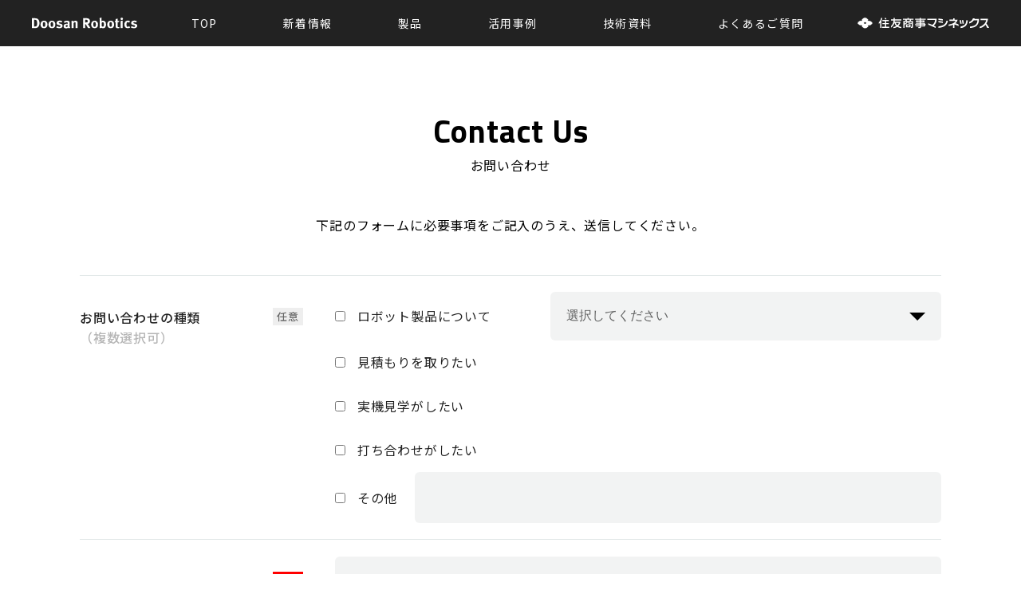

--- FILE ---
content_type: text/html; charset=UTF-8
request_url: https://cobot-smx.jp/contact/
body_size: 6415
content:


<!DOCTYPE html>
<html xmlns="http://www.w3.org/1999/xhtml">
<head>
<!--<meta http-equiv="Content-Type" content="text/html; charset=utf-8" />-->
<meta charset="UTF-8">
<meta name="viewport" content="width=device-width,initial-scale=1.0, minimum-scale=1.0">
<meta name="description" content="">
<meta name="keywords" content="">
<title>お問い合わせフォーム｜未来の可能性にチャレンジする協働ロボット Doosan Collaborative Robots</title>

<link href="https://fonts.googleapis.com/css?family=Noto+Sans+JP:100,300,400,500,700,900&display=swap&subset=japanese" rel="stylesheet">
<link href="https://fonts.googleapis.com/css2?family=Titillium+Web:ital,wght@0,300;0,400;0,700;1,600&display=swap" rel="stylesheet">

<link href="../css/reset.css" rel="stylesheet" type="text/css" />
<link href="../css/style.css" rel="stylesheet" type="text/css" />
<link href="../css/style_sp.css" rel="stylesheet" type="text/css" />
<link href="../css/validationEngine.jquery.css" rel="stylesheet" type="text/css"/>

<style>
#con_contact_form a,a:visited{
  color: #3d90d3;
  text-decoration: underline;
}
</style>


<!-- Global site tag (gtag.js) - Google Analytics -->
<script async src="https://www.googletagmanager.com/gtag/js?id=UA-3139359-13"></script>
<script>
  window.dataLayer = window.dataLayer || [];
  function gtag(){dataLayer.push(arguments);}
  gtag('js', new Date());
  gtag('config', 'UA-3139359-13');
  gtag('config', 'AW-701228475');
</script>
<script src="https://www.google.com/recaptcha/api.js" async defer></script>


<!-- Google reCAPTCHA スクリプト読み込み -->
<script src="https://www.google.com/recaptcha/api.js" async defer></script>

</head>


<body>
<header>
    <div class="header-in">
		<a href="https://www.doosanrobotics.com/" target="_blank" class="header-doosan-logo is-imghover"><img src="../images/logo_doosan.svg" alt="Doosan Robotics"></a>

		<div class="gnav-wrap">
			<ul id="gnav">
				<li id="nav01"><a href="/">TOP</a></li>
				<li id="navnews">
					<a href="../contents/">新着情報</a>
					<ul class="dropdown-nav">
						<li><a href="../contents/">すべて</a></li>
						<li><a href="../contents/?category=news">お知らせ</a></li>
						<li><a href="../contents/?category=blog">ブログ</a></li>
					</ul>
				</li>
				<li id="nav02">
					<a href="../index.php#cont-feature">製品</a>
					<ul class="dropdown-nav">
						<li><a href="../index.php#cont-feature">特長</a></li>
						<li><a href="../index.php#cont-lineup">ラインアップ</a></li>
						<li><a href="../accessory/">アクセサリ</a></li>
					</ul>
				</li>
				<li id="nav04"><a href="../index.php#cont-casestudy">活用例</a></li>
				<li id="nav05"><a href="../index.php#cont-support">サポート</a></li>
			</ul>
			<span id="current-line"></span>
		</div>
        <a href="https://www.smx.co.jp/" target="_blank" class="header-smx-logo is-imghover"><img src="../images/logo_smx.svg" alt="住友商事マシネックス株式会社"></a>
        <div id="sp-menu-trigger"> <span></span> <span></span> <span></span> </div>
    </div>
</header>



<div id="mw_wp_form_mw-wp-form-12" class="mw_wp_form mw_wp_form_input ">
    <form id="formID" action="contact_conf.php" method="post">
        <input type="text" style="opacity:0.0; font-size: 0px; width: 0px; height: 0px;" name="contact_acquisition_process" value="お問い合わせ">
        <input type="text" style="opacity:0.0; font-size: 0px; width: 0px; height: 0px;" name="inquiary_type" id="hs-inquiary-type" value="">
        <section id="con_contact_form">
            <h2>Contact Us</h2>
            <p class="h2-sub">お問い合わせ</p>

            <!-- <p class="tac mb50">何かお探しですか？<br class="sp">よく寄せられる質問と回答（FAQ）を<br class="sp">ご覧ください。</p>
            <p class="ttl-txt">よくあるご質問ピックアップ</p>
            <ul class="contact-faq">
                <li><p class="txt-q">協働ロボットと従来の産業用ロボットはどう違うのですか。</p><p class="txt-a">従来の産業用ロボットは、作業者の安全を確保するため、安全柵の設置が必要でした。協働ロボットは、柵無しで人と一緒の空間で作業することができます。そのため、作業を分担して行うことにより、生産効率を上げることができます。さらに、小型・軽量であるため、柔軟性に優れており、製造ラインのレイアウトを大きく変えることなく省スペースでの自動化実現が可能となります。</p></li>

                <li><p class="txt-q">どのような工程で協働ロボットが活用できますか。</p><p class="txt-a">協働ロボットは、汎用性が高いロボットのため、様々な工程での活用が可能です。<br>例えば部品の組み立て、ネジの締め付け、ビジョンシステムを使用した品質検査、トルクセンサを活用した研磨・バリ取り、長いリーチと高可搬重量を活用したパレタイジングなどです。<br>これらの工程がございましたらぜひ弊社までお問合せください。</p></li>

                <li><p class="txt-q">Doosanロボットの使いやすさはどこにありますか。</p><p class="txt-a">Doosanロボットは、初心者からでも習得ができるUX（ユーザーエクスペリエンス）を重視したUI（ユーザーインターフェース）を採用しています。これにより、スマートフォンやPCのような直感的な操作が可能になっています。また、特殊なダイレクトティーチ機能や全軸トルクセンサを用いた力制御で使いやすさと作業性の両立を可能にしています。</p></li>

                <li><p class="txt-q">Doosanロボットは安全ですか。</p><p class="txt-a">Doosanロボットには、6つの軸それぞれに高精度のトルクセンサが組み込まれており、従来の電流値での衝突検知に比べ、優れた衝突検知能力を実現しています。<br>また、安全ゾーンの設定など、Doosan独自の安全機能により、さらに安全性を高めることが可能です。<br>レーザースキャナなど、外部の安全機器との連携が容易に可能なインターフェースもご用意しております。</p></li>

                <li><p class="txt-q">実機を見学することはできますか。</p><p class="txt-a">東京、大阪、名古屋の三カ所にデモ機を展示しております。<br>実機見学をご希望の方はお気軽に下記フォームからお問合せください。</p></li>

                <li><p class="txt-q">テストを実施することはできますか。</p><p class="txt-a">事前に内容の要件打ち合わせを行った上で、弊社にて実機を用いたテストを実施することが可能です。詳細については下記フォームからお問合せください。</p></li>
            </ul>
            <p class="ttl-txt">解決できませんでしたか？</p> -->
            <p class="tac mb50">下記のフォームに必要事項をご記入のうえ、<br class="sp">送信してください。</p>

            <div id="form" class="section-form">
                <div id="contact-form">
                    <div class="form_wrapper">
                        <div class="form_title clearfix">
                            <label class="label">お問い合わせの種類<br class="pc"><span class="txt-gray">（複数選択可）</span></label>
                            <span class="ninni">任意</span>
                        </div>
                        <div class="form_contents">
                            <div class="checkbox-wrap">
                                <span class="horizontal-item all input-wrap">
                                    <label>
                                        <input type="checkbox" id="select-parent" name="toi_cat[]" value="toi_cat1" class="input-txt" >
                                        <span class="">ロボット製品について</span>
                                    </label>
                                    <div class="select-wrap half">
                                        <select name="toi_category" id="select-child">
                                            <option value="" hidden>選択してください</option>
                                            <option value="性能・特長について知りたい" >性能・特長について知りたい</option>
                                            <option value="価格帯が知りたい" >価格帯が知りたい</option>
                                            <option value="導入実績が知りたい" >導入実績が知りたい</option>
                                            <option value="対応できる業務を教えて欲しい" >対応できる業務を教えて欲しい</option>
                                            <option value="導入スケジュールが知りたい" >導入スケジュールが知りたい</option>
                                            <option value="パレタイジングシステムについて知りたい" >パレタイジングシステムについて知りたい</option>
                                            <option value="アクセサリについて知りたい" >アクセサリについて知りたい</option>
                                            <option value="アフターサポートについて知りたい" >アフターサポートについて知りたい</option>
                                        </select>
                                    </div>
                                </span>
                                <span class="horizontal-item all">
                                    <label>
                                        <input type="checkbox" name="toi_cat[]" value="toi_cat2" class="input-txt" >
                                        <span class="">見積もりを取りたい</span>
                                    </label>
                                </span>
                                <span class="horizontal-item all">
                                    <label>
                                        <input type="checkbox" name="toi_cat[]" value="toi_cat3" class="input-txt" >
                                        <span class="">実機見学がしたい</span>
                                    </label>
                                </span>
                                <span class="horizontal-item all">
                                    <label>
                                        <input type="checkbox" name="toi_cat[]" value="toi_cat4" class="input-txt" >
                                        <span class="">打ち合わせがしたい</span>
                                    </label>
                                </span>
                                <!--span class="horizontal-item all">
                                    <label>
                                        <input type="checkbox" name="toi_cat[]" value="toi_cat5" class="input-txt" >
                                        <span class="">アフターサービスを依頼したい</span>
                                    </label>
                                </span-->
                                <span class="horizontal-item all other input-wrap">
                                    <label>
                                        <input type="checkbox" name="toi_cat[]" value="toi_cat6" class="input-txt" >
                                        <span class="">その他</span>
                                    </label>
                                    <input type="text" value="" name="toi_cat_txt" id="hs-tol-cat-txt">
                                </span>
                            </div>
                        </div>
                    </div>
                    <div class="form_wrapper">
                        <div class="form_title clearfix">
                            <label class="label">貴社名</label>
                            <span class="hissu">必須</span>
                        </div>
                        <div class="form_contents error-place">
                            <input type="text" name="company" value="" class="validate[required] text-input" placeholder="例：住友商事マシネックス株式会社"/>
                        </div>
                    </div>
                    <div class="form_wrapper">
                        <div class="form_title clearfix">
                            <label class="label">氏名</label>
                            <span class="hissu">必須</span>
                        </div>
                        <div class="form_contents flex">
                            <span>姓</span>
                            <p class="form_contents_parts"><input type="text" name="lastname" value="" class="validate[required] text-input" placeholder="例：住友"/></p>
                            <span>名</span>
                            <p class="form_contents_parts"><input type="text" name="firstname" value="" class="validate[required] text-input" placeholder="例：太郎"/></p>
                        </div>
                    </div>
                    <div class="form_wrapper">
                        <div class="form_title clearfix">
                            <label class="label">電話番号</label>
                            <span class="hissu">必須</span>
                        </div>
                        <div class="form_contents">
                            <input type="text" name="phone" value="" class="validate[required,custom[phone_ltd]] text-input" placeholder="例：03-4531-3900&emsp;※ハイフンあり、半角でご入力ください"/>
                        </div>
                    </div>
                    <div class="form_wrapper">
                        <div class="form_title clearfix">
                            <label class="label">部署名</label>
                            <span class="hissu">必須</span>
                        </div>
                        <div class="form_contents">
                            <input type="text" name="department_name" value="" class="validate[required] text-input" placeholder="例：営業部" />
                        </div>
                    </div>
                    <div class="form_wrapper">
                        <div class="form_title clearfix">
                            <label class="label">E-mailアドレス</label>
                            <span class="hissu">必須</span>
                        </div>
                        <div class="form_contents">
                            <input type="text" name="email" value="" class="validate[required,custom[email]] text-input" placeholder="例：cobot_project@smx.co.jp" />
                        </div>
                    </div>
                    <div class="form_wrapper last">
                        <div class="form_title clearfix">
                            <label class="label">お問い合わせ内容</label>
                            <span class="ninni">任意</span>
                        </div>
                        <div class="form_contents">
                            <textarea name="inquiary_text" cols="50" rows="10" placeholder="お問い合わせ内容を記入してください"></textarea>
                        </div>
                    </div>
                    <div class="form_wrapper confirm-hide">
                        <p class="form_text"><a href="https://cobot-smx.jp/privacy.html" target="_blank">プライバシーポリシー</a>をご確認いただき「個人情報の取り扱いについて」へご同意の上、「送信」ボタンを押してください。</p>
                    </div>
                    <!-- reCAPTCHA チェックボックスを追加 -->
                    <div style="margin:0 auto 40px;"> 
                    <div class="g-recaptcha" style="display: flex; justify-content: center;" data-callback="reCHAPCHACallBack" data-sitekey="6LcCU_kqAAAAAIwIil-y2EyVLwt57HISLrGh_fZP"></div>
                    </div>
                    <button name="confirm" type="submit" id="submit" disabled class="form_submit disabled-btn" value="submit" readonly="readonly">プライバシーポリシーに同意して確認画面へ</button>
                </div><!--- end #contact-form --->
            </div><!--- end #form --->
        </section>


</form>
</div></div><!--- end #mw_wp_form_mw-wp-form-12 --->



<footer>
	<div class="footer-inn">
		<div class="footer-inn-left">
			<a href="https://www.smx.co.jp/" target="_blank" class="footer-smx-logo is-imghover"><img src="../images/logo_smx_color.svg" alt="住友商事マシネックス株式会社"></a>
			<p class="copyright"><span>&copy;</span> 2021 SUMITOMO SHOJI MACHINEX CO.,LTD.</p>
		</div>
		<div class="footer-inn-right">
			<div class="footer-nav-wrap">
				<ul class="footer-nav">
					<li><p class="is-parent">新着情報</p></li>
					<li><a href="/contents/" class="is-children is-imghover">すべての新着情報</a></li>
					<li><a href="/contents/?category=news" class="is-children is-imghover">お知らせ</a></li>
					<li><a href="/contents/?category=blog" class="is-children is-imghover">ブログ</a></li>
				</ul>
				<ul class="footer-nav">
					<li><p class="is-parent">製品</p></li>
					<li><a href="/index.php#cont-feature" class="is-children is-imghover">特長</a></li>
					<li><a href="/index.php#cont-lineup" class="is-children is-imghover">ラインアップ</a></li>
					<li><a href="/accessory/" class="is-children is-imghover">アクセサリ</a></li>
				</ul>
				<ul class="footer-nav">
					<li><a href="/index.php#cont-casestudy" class="is-parent is-imghover">活用例</a></li>
					<li><a href="/support/" class="is-parent is-imghover">サポート</a></li>
					<li><a href="https://www.cobot-smx-info.jp/" target="_blank" class="is-parent is-imghover">情報センター</a></li>
				</ul>
				<ul class="footer-nav">
					<li><a href="/contact/" class="is-parent is-imghover">お問い合わせ</a></li>
					<li><a href="/download/" class="is-parent is-imghover">カタログダウンロード</a></li>
					<li><a href="https://www.youtube.com/channel/UCJTwxMiWm0gaU2nWiAsG6XA" target="_blank" class="is-parent is-imghover">Youtube</a></li>
				</ul>
			</div>
			<p class="guideline-link"><a href="/privacy.html" target="_blank">プライバシー・ポリシー</a></p>
		</div>

	</div>
</footer>




<!--<script src="../js/jquery-3.3.1.min.js" type="text/javascript"></script> -->
<script src="../js/jquery-1.8.2.min.js" type="text/javascript"></script>
<script src="../js/jquery.validationEngine.js" type="text/javascript" charset="utf-8"></script>
<script src="../js/jquery.validationEngine-ja.js" type="text/javascript" charset="utf-8"></script>
<script src="../js/common.js" type="text/javascript"></script>
<script type="text/javascript">
jQuery(document).ready(function () {
    jQuery("#formID").validationEngine({
		promptPosition: "topLeft:205",
        //5秒後にアラートを消す
		autoHidePrompt: true,
		autoHideDelay: 5000,
	});
});
</script>
<script type="text/javascript">

$(function() {
    /*sp faq*/
    $('ul.contact-faq li p.txt-q').each(function(){
        $(this).click(function(){
            $(this).next('p.txt-a').slideToggle();
            $(this).toggleClass('is-open');
        });
    });
});
$(function() {
    $('#select-child').prop('disabled', true);
    $('#select-parent').on('click', function() {
        if ($(this).prop('checked') == false) {
            $('#select-child').prop('disabled', true);
        } else {
            $('#select-child').prop('disabled', false);
        }
    });

    $('#formID').submit(function() {
        var inq_cat = "";
        $('[class="input-txt"]:checked').each(function() {
            var val = $(this).val();
            if (val == 'toi_cat1') {
                inq_cat = inq_cat + "ロボット製品について";
                inq_cat = inq_cat + $('#select-child').val() + "　";
            } else if (val == 'toi_cat2') {
                inq_cat = inq_cat + "見積もりを取りたい　";
            } else if (val == 'toi_cat3') {
                inq_cat = inq_cat + "実機見学がしたい　";
            } else if (val == 'toi_cat4') {
                inq_cat = inq_cat + "打ち合わせがしたい　";
            } else if (val == 'toi_cat5') {
                inq_cat = inq_cat + "アフターサービスを依頼したい　";
            } else if (val == 'toi_cat6') {
                inq_cat = inq_cat + $('#hs-tol-cat-txt').val();
            }
            $('#hs-inquiary-type').val(inq_cat);
        });
    });
});
</script>

<script type="text/javascript">
    // ヘッダーの高さ分だけコンテンツを下げる
$(function () {
  const height = $("header").height();
  $(".formError").css("margin-top", height);
});
</script>


<!-- Start of HubSpot Embed Code -->
<script type="text/javascript" id="hs-script-loader" async defer src="//js.hs-scripts.com/21379959.js"></script>
<!-- End of HubSpot Embed Code -->
 
<script>
    function reCHAPCHACallBack(code) {
        if(code !== ""){
            $('#submit').removeAttr("disabled");    
        }
    }
</script>

<script type="text/javascript">
$(document).ready(function() {
    var headerHeight = $('header').outerHeight(); // ヘッダーの高さを取得
    $('.formError').css('top', headerHeight + 'px');
});
</script>

</body>
</html>


--- FILE ---
content_type: text/html
request_url: https://cobot-smx.jp/include/header.html
body_size: 603
content:
<div class="header-in">
    <a href="https://www.doosanrobotics.com/" target="_blank" class="header-doosan-logo is-imghover"><img src="/images/logo_doosan.svg" alt="Doosan Robotics"></a>

   <div class="gnav-wrap">
        <ul id="gnav">
            <li id="nav01" class="anchor"><a href="/" class="top">TOP</a></li>
            <li id="navnews" class="anchor">
				<a href="#cont-news" class="news contents">新着情報</a>
				<ul class="dropdown-nav">
					<li><a href="/contents/">すべて</a></li>
					<li><a href="/contents/?category=news">お知らせ</a></li>
					<li><a href="/contents/?category=blog">ブログ</a></li>
				</ul>
			</li>
            <li id="nav02" class="anchor">
				<a href="/index.php#cont-feature" class="products accessory support">製品</a>
				<ul class="dropdown-nav">
					<li class="anchor"><a href="/index.php#cont-feature">特長</a></li>
					<li class="anchor"><a href="/index.php#cont-lineup">ラインアップ</a></li>
					<li><a href="/accessory/">アクセサリ</a></li>
					<li><a href="/index.php#cont-support">サポート</a></li>
					<li><a href="https://cobot-smx.jp/info/training/">実戦トレーニング</a></li>
				</ul>
			</li>
            <li id="nav04" class="anchor"><a href="/index.php#cont-casestudy" class="usecases">活用事例</a></li>
			<li id="nav08"><a href="https://cobot-smx.jp/info/" class="info">技術資料</a></li>
        	<li id="nav09"><a href="/faqs/" class="faq">よくあるご質問</a></li>
        </ul>
        <span id="current-line"></span>
    </div>

    <a href="https://www.smx.co.jp/" target="_blank" class="header-smx-logo is-imghover"><img src="/images/logo_smx.svg" alt="住友商事マシネックス株式会社"></a>
    <div id="sp-menu-trigger">
        <span></span>
        <span></span>
        <span></span>
    </div>
</div>

--- FILE ---
content_type: text/html
request_url: https://cobot-smx.jp/include/footer.html
body_size: 461
content:
<div class="footer-nav-wrap">
	<ul class="footer-nav">
		<li><p class="is-parent">新着情報</p></li>
		<li><a href="/contents/" class="is-children is-imghover">すべての新着情報</a></li>
		<li><a href="/contents/?category=news" class="is-children is-imghover">お知らせ</a></li>
		<li><a href="/contents/?category=blog" class="is-children is-imghover">ブログ</a></li>
	</ul>
	<ul class="footer-nav">
		<li><p class="is-parent">製品</p></li>
		<li><a href="/index.php#cont-feature" class="is-children is-imghover">特長</a></li>
		<li><a href="/index.php#cont-lineup" class="is-children is-imghover">ラインアップ</a></li>
		<li><a href="/accessory/" class="is-children is-imghover">アクセサリ</a></li>
		<li><a href="/support/" class="is-children  is-imghover">サポート</a></li>
		<li><a href="https://cobot-smx.jp/info/training/" class="is-children  is-imghover">実戦トレーニング</a></li>
	</ul>
	<ul class="footer-nav">
		<li><a href="/index.php#cont-casestudy" class="is-parent is-imghover">活用事例</a></li>
		<li><a href="https://cobot-smx.jp/info/" class="is-parent is-imghover">技術資料</a></li>
		<li><a href="/faqs/" class="is-parent is-imghover">よくあるご質問</a></li>
	</ul>
	<ul class="footer-nav">
		<li><a href="/contact/" class="is-parent is-imghover">お問い合わせ</a></li>
		<li><a href="/download/" class="is-parent is-imghover">カタログダウンロード</a></li>
		<li><a href="https://www.youtube.com/channel/UCJTwxMiWm0gaU2nWiAsG6XA" target="_blank" class="is-parent is-imghover">Youtube</a></li>
	</ul>
</div>
<p class="guideline-link"><a href="/privacy.html" target="_blank">プライバシー・ポリシー</a></p>

--- FILE ---
content_type: text/html; charset=utf-8
request_url: https://www.google.com/recaptcha/api2/anchor?ar=1&k=6LcCU_kqAAAAAIwIil-y2EyVLwt57HISLrGh_fZP&co=aHR0cHM6Ly9jb2JvdC1zbXguanA6NDQz&hl=en&v=9TiwnJFHeuIw_s0wSd3fiKfN&size=normal&anchor-ms=20000&execute-ms=30000&cb=torkryqwf5jy
body_size: 48936
content:
<!DOCTYPE HTML><html dir="ltr" lang="en"><head><meta http-equiv="Content-Type" content="text/html; charset=UTF-8">
<meta http-equiv="X-UA-Compatible" content="IE=edge">
<title>reCAPTCHA</title>
<style type="text/css">
/* cyrillic-ext */
@font-face {
  font-family: 'Roboto';
  font-style: normal;
  font-weight: 400;
  font-stretch: 100%;
  src: url(//fonts.gstatic.com/s/roboto/v48/KFO7CnqEu92Fr1ME7kSn66aGLdTylUAMa3GUBHMdazTgWw.woff2) format('woff2');
  unicode-range: U+0460-052F, U+1C80-1C8A, U+20B4, U+2DE0-2DFF, U+A640-A69F, U+FE2E-FE2F;
}
/* cyrillic */
@font-face {
  font-family: 'Roboto';
  font-style: normal;
  font-weight: 400;
  font-stretch: 100%;
  src: url(//fonts.gstatic.com/s/roboto/v48/KFO7CnqEu92Fr1ME7kSn66aGLdTylUAMa3iUBHMdazTgWw.woff2) format('woff2');
  unicode-range: U+0301, U+0400-045F, U+0490-0491, U+04B0-04B1, U+2116;
}
/* greek-ext */
@font-face {
  font-family: 'Roboto';
  font-style: normal;
  font-weight: 400;
  font-stretch: 100%;
  src: url(//fonts.gstatic.com/s/roboto/v48/KFO7CnqEu92Fr1ME7kSn66aGLdTylUAMa3CUBHMdazTgWw.woff2) format('woff2');
  unicode-range: U+1F00-1FFF;
}
/* greek */
@font-face {
  font-family: 'Roboto';
  font-style: normal;
  font-weight: 400;
  font-stretch: 100%;
  src: url(//fonts.gstatic.com/s/roboto/v48/KFO7CnqEu92Fr1ME7kSn66aGLdTylUAMa3-UBHMdazTgWw.woff2) format('woff2');
  unicode-range: U+0370-0377, U+037A-037F, U+0384-038A, U+038C, U+038E-03A1, U+03A3-03FF;
}
/* math */
@font-face {
  font-family: 'Roboto';
  font-style: normal;
  font-weight: 400;
  font-stretch: 100%;
  src: url(//fonts.gstatic.com/s/roboto/v48/KFO7CnqEu92Fr1ME7kSn66aGLdTylUAMawCUBHMdazTgWw.woff2) format('woff2');
  unicode-range: U+0302-0303, U+0305, U+0307-0308, U+0310, U+0312, U+0315, U+031A, U+0326-0327, U+032C, U+032F-0330, U+0332-0333, U+0338, U+033A, U+0346, U+034D, U+0391-03A1, U+03A3-03A9, U+03B1-03C9, U+03D1, U+03D5-03D6, U+03F0-03F1, U+03F4-03F5, U+2016-2017, U+2034-2038, U+203C, U+2040, U+2043, U+2047, U+2050, U+2057, U+205F, U+2070-2071, U+2074-208E, U+2090-209C, U+20D0-20DC, U+20E1, U+20E5-20EF, U+2100-2112, U+2114-2115, U+2117-2121, U+2123-214F, U+2190, U+2192, U+2194-21AE, U+21B0-21E5, U+21F1-21F2, U+21F4-2211, U+2213-2214, U+2216-22FF, U+2308-230B, U+2310, U+2319, U+231C-2321, U+2336-237A, U+237C, U+2395, U+239B-23B7, U+23D0, U+23DC-23E1, U+2474-2475, U+25AF, U+25B3, U+25B7, U+25BD, U+25C1, U+25CA, U+25CC, U+25FB, U+266D-266F, U+27C0-27FF, U+2900-2AFF, U+2B0E-2B11, U+2B30-2B4C, U+2BFE, U+3030, U+FF5B, U+FF5D, U+1D400-1D7FF, U+1EE00-1EEFF;
}
/* symbols */
@font-face {
  font-family: 'Roboto';
  font-style: normal;
  font-weight: 400;
  font-stretch: 100%;
  src: url(//fonts.gstatic.com/s/roboto/v48/KFO7CnqEu92Fr1ME7kSn66aGLdTylUAMaxKUBHMdazTgWw.woff2) format('woff2');
  unicode-range: U+0001-000C, U+000E-001F, U+007F-009F, U+20DD-20E0, U+20E2-20E4, U+2150-218F, U+2190, U+2192, U+2194-2199, U+21AF, U+21E6-21F0, U+21F3, U+2218-2219, U+2299, U+22C4-22C6, U+2300-243F, U+2440-244A, U+2460-24FF, U+25A0-27BF, U+2800-28FF, U+2921-2922, U+2981, U+29BF, U+29EB, U+2B00-2BFF, U+4DC0-4DFF, U+FFF9-FFFB, U+10140-1018E, U+10190-1019C, U+101A0, U+101D0-101FD, U+102E0-102FB, U+10E60-10E7E, U+1D2C0-1D2D3, U+1D2E0-1D37F, U+1F000-1F0FF, U+1F100-1F1AD, U+1F1E6-1F1FF, U+1F30D-1F30F, U+1F315, U+1F31C, U+1F31E, U+1F320-1F32C, U+1F336, U+1F378, U+1F37D, U+1F382, U+1F393-1F39F, U+1F3A7-1F3A8, U+1F3AC-1F3AF, U+1F3C2, U+1F3C4-1F3C6, U+1F3CA-1F3CE, U+1F3D4-1F3E0, U+1F3ED, U+1F3F1-1F3F3, U+1F3F5-1F3F7, U+1F408, U+1F415, U+1F41F, U+1F426, U+1F43F, U+1F441-1F442, U+1F444, U+1F446-1F449, U+1F44C-1F44E, U+1F453, U+1F46A, U+1F47D, U+1F4A3, U+1F4B0, U+1F4B3, U+1F4B9, U+1F4BB, U+1F4BF, U+1F4C8-1F4CB, U+1F4D6, U+1F4DA, U+1F4DF, U+1F4E3-1F4E6, U+1F4EA-1F4ED, U+1F4F7, U+1F4F9-1F4FB, U+1F4FD-1F4FE, U+1F503, U+1F507-1F50B, U+1F50D, U+1F512-1F513, U+1F53E-1F54A, U+1F54F-1F5FA, U+1F610, U+1F650-1F67F, U+1F687, U+1F68D, U+1F691, U+1F694, U+1F698, U+1F6AD, U+1F6B2, U+1F6B9-1F6BA, U+1F6BC, U+1F6C6-1F6CF, U+1F6D3-1F6D7, U+1F6E0-1F6EA, U+1F6F0-1F6F3, U+1F6F7-1F6FC, U+1F700-1F7FF, U+1F800-1F80B, U+1F810-1F847, U+1F850-1F859, U+1F860-1F887, U+1F890-1F8AD, U+1F8B0-1F8BB, U+1F8C0-1F8C1, U+1F900-1F90B, U+1F93B, U+1F946, U+1F984, U+1F996, U+1F9E9, U+1FA00-1FA6F, U+1FA70-1FA7C, U+1FA80-1FA89, U+1FA8F-1FAC6, U+1FACE-1FADC, U+1FADF-1FAE9, U+1FAF0-1FAF8, U+1FB00-1FBFF;
}
/* vietnamese */
@font-face {
  font-family: 'Roboto';
  font-style: normal;
  font-weight: 400;
  font-stretch: 100%;
  src: url(//fonts.gstatic.com/s/roboto/v48/KFO7CnqEu92Fr1ME7kSn66aGLdTylUAMa3OUBHMdazTgWw.woff2) format('woff2');
  unicode-range: U+0102-0103, U+0110-0111, U+0128-0129, U+0168-0169, U+01A0-01A1, U+01AF-01B0, U+0300-0301, U+0303-0304, U+0308-0309, U+0323, U+0329, U+1EA0-1EF9, U+20AB;
}
/* latin-ext */
@font-face {
  font-family: 'Roboto';
  font-style: normal;
  font-weight: 400;
  font-stretch: 100%;
  src: url(//fonts.gstatic.com/s/roboto/v48/KFO7CnqEu92Fr1ME7kSn66aGLdTylUAMa3KUBHMdazTgWw.woff2) format('woff2');
  unicode-range: U+0100-02BA, U+02BD-02C5, U+02C7-02CC, U+02CE-02D7, U+02DD-02FF, U+0304, U+0308, U+0329, U+1D00-1DBF, U+1E00-1E9F, U+1EF2-1EFF, U+2020, U+20A0-20AB, U+20AD-20C0, U+2113, U+2C60-2C7F, U+A720-A7FF;
}
/* latin */
@font-face {
  font-family: 'Roboto';
  font-style: normal;
  font-weight: 400;
  font-stretch: 100%;
  src: url(//fonts.gstatic.com/s/roboto/v48/KFO7CnqEu92Fr1ME7kSn66aGLdTylUAMa3yUBHMdazQ.woff2) format('woff2');
  unicode-range: U+0000-00FF, U+0131, U+0152-0153, U+02BB-02BC, U+02C6, U+02DA, U+02DC, U+0304, U+0308, U+0329, U+2000-206F, U+20AC, U+2122, U+2191, U+2193, U+2212, U+2215, U+FEFF, U+FFFD;
}
/* cyrillic-ext */
@font-face {
  font-family: 'Roboto';
  font-style: normal;
  font-weight: 500;
  font-stretch: 100%;
  src: url(//fonts.gstatic.com/s/roboto/v48/KFO7CnqEu92Fr1ME7kSn66aGLdTylUAMa3GUBHMdazTgWw.woff2) format('woff2');
  unicode-range: U+0460-052F, U+1C80-1C8A, U+20B4, U+2DE0-2DFF, U+A640-A69F, U+FE2E-FE2F;
}
/* cyrillic */
@font-face {
  font-family: 'Roboto';
  font-style: normal;
  font-weight: 500;
  font-stretch: 100%;
  src: url(//fonts.gstatic.com/s/roboto/v48/KFO7CnqEu92Fr1ME7kSn66aGLdTylUAMa3iUBHMdazTgWw.woff2) format('woff2');
  unicode-range: U+0301, U+0400-045F, U+0490-0491, U+04B0-04B1, U+2116;
}
/* greek-ext */
@font-face {
  font-family: 'Roboto';
  font-style: normal;
  font-weight: 500;
  font-stretch: 100%;
  src: url(//fonts.gstatic.com/s/roboto/v48/KFO7CnqEu92Fr1ME7kSn66aGLdTylUAMa3CUBHMdazTgWw.woff2) format('woff2');
  unicode-range: U+1F00-1FFF;
}
/* greek */
@font-face {
  font-family: 'Roboto';
  font-style: normal;
  font-weight: 500;
  font-stretch: 100%;
  src: url(//fonts.gstatic.com/s/roboto/v48/KFO7CnqEu92Fr1ME7kSn66aGLdTylUAMa3-UBHMdazTgWw.woff2) format('woff2');
  unicode-range: U+0370-0377, U+037A-037F, U+0384-038A, U+038C, U+038E-03A1, U+03A3-03FF;
}
/* math */
@font-face {
  font-family: 'Roboto';
  font-style: normal;
  font-weight: 500;
  font-stretch: 100%;
  src: url(//fonts.gstatic.com/s/roboto/v48/KFO7CnqEu92Fr1ME7kSn66aGLdTylUAMawCUBHMdazTgWw.woff2) format('woff2');
  unicode-range: U+0302-0303, U+0305, U+0307-0308, U+0310, U+0312, U+0315, U+031A, U+0326-0327, U+032C, U+032F-0330, U+0332-0333, U+0338, U+033A, U+0346, U+034D, U+0391-03A1, U+03A3-03A9, U+03B1-03C9, U+03D1, U+03D5-03D6, U+03F0-03F1, U+03F4-03F5, U+2016-2017, U+2034-2038, U+203C, U+2040, U+2043, U+2047, U+2050, U+2057, U+205F, U+2070-2071, U+2074-208E, U+2090-209C, U+20D0-20DC, U+20E1, U+20E5-20EF, U+2100-2112, U+2114-2115, U+2117-2121, U+2123-214F, U+2190, U+2192, U+2194-21AE, U+21B0-21E5, U+21F1-21F2, U+21F4-2211, U+2213-2214, U+2216-22FF, U+2308-230B, U+2310, U+2319, U+231C-2321, U+2336-237A, U+237C, U+2395, U+239B-23B7, U+23D0, U+23DC-23E1, U+2474-2475, U+25AF, U+25B3, U+25B7, U+25BD, U+25C1, U+25CA, U+25CC, U+25FB, U+266D-266F, U+27C0-27FF, U+2900-2AFF, U+2B0E-2B11, U+2B30-2B4C, U+2BFE, U+3030, U+FF5B, U+FF5D, U+1D400-1D7FF, U+1EE00-1EEFF;
}
/* symbols */
@font-face {
  font-family: 'Roboto';
  font-style: normal;
  font-weight: 500;
  font-stretch: 100%;
  src: url(//fonts.gstatic.com/s/roboto/v48/KFO7CnqEu92Fr1ME7kSn66aGLdTylUAMaxKUBHMdazTgWw.woff2) format('woff2');
  unicode-range: U+0001-000C, U+000E-001F, U+007F-009F, U+20DD-20E0, U+20E2-20E4, U+2150-218F, U+2190, U+2192, U+2194-2199, U+21AF, U+21E6-21F0, U+21F3, U+2218-2219, U+2299, U+22C4-22C6, U+2300-243F, U+2440-244A, U+2460-24FF, U+25A0-27BF, U+2800-28FF, U+2921-2922, U+2981, U+29BF, U+29EB, U+2B00-2BFF, U+4DC0-4DFF, U+FFF9-FFFB, U+10140-1018E, U+10190-1019C, U+101A0, U+101D0-101FD, U+102E0-102FB, U+10E60-10E7E, U+1D2C0-1D2D3, U+1D2E0-1D37F, U+1F000-1F0FF, U+1F100-1F1AD, U+1F1E6-1F1FF, U+1F30D-1F30F, U+1F315, U+1F31C, U+1F31E, U+1F320-1F32C, U+1F336, U+1F378, U+1F37D, U+1F382, U+1F393-1F39F, U+1F3A7-1F3A8, U+1F3AC-1F3AF, U+1F3C2, U+1F3C4-1F3C6, U+1F3CA-1F3CE, U+1F3D4-1F3E0, U+1F3ED, U+1F3F1-1F3F3, U+1F3F5-1F3F7, U+1F408, U+1F415, U+1F41F, U+1F426, U+1F43F, U+1F441-1F442, U+1F444, U+1F446-1F449, U+1F44C-1F44E, U+1F453, U+1F46A, U+1F47D, U+1F4A3, U+1F4B0, U+1F4B3, U+1F4B9, U+1F4BB, U+1F4BF, U+1F4C8-1F4CB, U+1F4D6, U+1F4DA, U+1F4DF, U+1F4E3-1F4E6, U+1F4EA-1F4ED, U+1F4F7, U+1F4F9-1F4FB, U+1F4FD-1F4FE, U+1F503, U+1F507-1F50B, U+1F50D, U+1F512-1F513, U+1F53E-1F54A, U+1F54F-1F5FA, U+1F610, U+1F650-1F67F, U+1F687, U+1F68D, U+1F691, U+1F694, U+1F698, U+1F6AD, U+1F6B2, U+1F6B9-1F6BA, U+1F6BC, U+1F6C6-1F6CF, U+1F6D3-1F6D7, U+1F6E0-1F6EA, U+1F6F0-1F6F3, U+1F6F7-1F6FC, U+1F700-1F7FF, U+1F800-1F80B, U+1F810-1F847, U+1F850-1F859, U+1F860-1F887, U+1F890-1F8AD, U+1F8B0-1F8BB, U+1F8C0-1F8C1, U+1F900-1F90B, U+1F93B, U+1F946, U+1F984, U+1F996, U+1F9E9, U+1FA00-1FA6F, U+1FA70-1FA7C, U+1FA80-1FA89, U+1FA8F-1FAC6, U+1FACE-1FADC, U+1FADF-1FAE9, U+1FAF0-1FAF8, U+1FB00-1FBFF;
}
/* vietnamese */
@font-face {
  font-family: 'Roboto';
  font-style: normal;
  font-weight: 500;
  font-stretch: 100%;
  src: url(//fonts.gstatic.com/s/roboto/v48/KFO7CnqEu92Fr1ME7kSn66aGLdTylUAMa3OUBHMdazTgWw.woff2) format('woff2');
  unicode-range: U+0102-0103, U+0110-0111, U+0128-0129, U+0168-0169, U+01A0-01A1, U+01AF-01B0, U+0300-0301, U+0303-0304, U+0308-0309, U+0323, U+0329, U+1EA0-1EF9, U+20AB;
}
/* latin-ext */
@font-face {
  font-family: 'Roboto';
  font-style: normal;
  font-weight: 500;
  font-stretch: 100%;
  src: url(//fonts.gstatic.com/s/roboto/v48/KFO7CnqEu92Fr1ME7kSn66aGLdTylUAMa3KUBHMdazTgWw.woff2) format('woff2');
  unicode-range: U+0100-02BA, U+02BD-02C5, U+02C7-02CC, U+02CE-02D7, U+02DD-02FF, U+0304, U+0308, U+0329, U+1D00-1DBF, U+1E00-1E9F, U+1EF2-1EFF, U+2020, U+20A0-20AB, U+20AD-20C0, U+2113, U+2C60-2C7F, U+A720-A7FF;
}
/* latin */
@font-face {
  font-family: 'Roboto';
  font-style: normal;
  font-weight: 500;
  font-stretch: 100%;
  src: url(//fonts.gstatic.com/s/roboto/v48/KFO7CnqEu92Fr1ME7kSn66aGLdTylUAMa3yUBHMdazQ.woff2) format('woff2');
  unicode-range: U+0000-00FF, U+0131, U+0152-0153, U+02BB-02BC, U+02C6, U+02DA, U+02DC, U+0304, U+0308, U+0329, U+2000-206F, U+20AC, U+2122, U+2191, U+2193, U+2212, U+2215, U+FEFF, U+FFFD;
}
/* cyrillic-ext */
@font-face {
  font-family: 'Roboto';
  font-style: normal;
  font-weight: 900;
  font-stretch: 100%;
  src: url(//fonts.gstatic.com/s/roboto/v48/KFO7CnqEu92Fr1ME7kSn66aGLdTylUAMa3GUBHMdazTgWw.woff2) format('woff2');
  unicode-range: U+0460-052F, U+1C80-1C8A, U+20B4, U+2DE0-2DFF, U+A640-A69F, U+FE2E-FE2F;
}
/* cyrillic */
@font-face {
  font-family: 'Roboto';
  font-style: normal;
  font-weight: 900;
  font-stretch: 100%;
  src: url(//fonts.gstatic.com/s/roboto/v48/KFO7CnqEu92Fr1ME7kSn66aGLdTylUAMa3iUBHMdazTgWw.woff2) format('woff2');
  unicode-range: U+0301, U+0400-045F, U+0490-0491, U+04B0-04B1, U+2116;
}
/* greek-ext */
@font-face {
  font-family: 'Roboto';
  font-style: normal;
  font-weight: 900;
  font-stretch: 100%;
  src: url(//fonts.gstatic.com/s/roboto/v48/KFO7CnqEu92Fr1ME7kSn66aGLdTylUAMa3CUBHMdazTgWw.woff2) format('woff2');
  unicode-range: U+1F00-1FFF;
}
/* greek */
@font-face {
  font-family: 'Roboto';
  font-style: normal;
  font-weight: 900;
  font-stretch: 100%;
  src: url(//fonts.gstatic.com/s/roboto/v48/KFO7CnqEu92Fr1ME7kSn66aGLdTylUAMa3-UBHMdazTgWw.woff2) format('woff2');
  unicode-range: U+0370-0377, U+037A-037F, U+0384-038A, U+038C, U+038E-03A1, U+03A3-03FF;
}
/* math */
@font-face {
  font-family: 'Roboto';
  font-style: normal;
  font-weight: 900;
  font-stretch: 100%;
  src: url(//fonts.gstatic.com/s/roboto/v48/KFO7CnqEu92Fr1ME7kSn66aGLdTylUAMawCUBHMdazTgWw.woff2) format('woff2');
  unicode-range: U+0302-0303, U+0305, U+0307-0308, U+0310, U+0312, U+0315, U+031A, U+0326-0327, U+032C, U+032F-0330, U+0332-0333, U+0338, U+033A, U+0346, U+034D, U+0391-03A1, U+03A3-03A9, U+03B1-03C9, U+03D1, U+03D5-03D6, U+03F0-03F1, U+03F4-03F5, U+2016-2017, U+2034-2038, U+203C, U+2040, U+2043, U+2047, U+2050, U+2057, U+205F, U+2070-2071, U+2074-208E, U+2090-209C, U+20D0-20DC, U+20E1, U+20E5-20EF, U+2100-2112, U+2114-2115, U+2117-2121, U+2123-214F, U+2190, U+2192, U+2194-21AE, U+21B0-21E5, U+21F1-21F2, U+21F4-2211, U+2213-2214, U+2216-22FF, U+2308-230B, U+2310, U+2319, U+231C-2321, U+2336-237A, U+237C, U+2395, U+239B-23B7, U+23D0, U+23DC-23E1, U+2474-2475, U+25AF, U+25B3, U+25B7, U+25BD, U+25C1, U+25CA, U+25CC, U+25FB, U+266D-266F, U+27C0-27FF, U+2900-2AFF, U+2B0E-2B11, U+2B30-2B4C, U+2BFE, U+3030, U+FF5B, U+FF5D, U+1D400-1D7FF, U+1EE00-1EEFF;
}
/* symbols */
@font-face {
  font-family: 'Roboto';
  font-style: normal;
  font-weight: 900;
  font-stretch: 100%;
  src: url(//fonts.gstatic.com/s/roboto/v48/KFO7CnqEu92Fr1ME7kSn66aGLdTylUAMaxKUBHMdazTgWw.woff2) format('woff2');
  unicode-range: U+0001-000C, U+000E-001F, U+007F-009F, U+20DD-20E0, U+20E2-20E4, U+2150-218F, U+2190, U+2192, U+2194-2199, U+21AF, U+21E6-21F0, U+21F3, U+2218-2219, U+2299, U+22C4-22C6, U+2300-243F, U+2440-244A, U+2460-24FF, U+25A0-27BF, U+2800-28FF, U+2921-2922, U+2981, U+29BF, U+29EB, U+2B00-2BFF, U+4DC0-4DFF, U+FFF9-FFFB, U+10140-1018E, U+10190-1019C, U+101A0, U+101D0-101FD, U+102E0-102FB, U+10E60-10E7E, U+1D2C0-1D2D3, U+1D2E0-1D37F, U+1F000-1F0FF, U+1F100-1F1AD, U+1F1E6-1F1FF, U+1F30D-1F30F, U+1F315, U+1F31C, U+1F31E, U+1F320-1F32C, U+1F336, U+1F378, U+1F37D, U+1F382, U+1F393-1F39F, U+1F3A7-1F3A8, U+1F3AC-1F3AF, U+1F3C2, U+1F3C4-1F3C6, U+1F3CA-1F3CE, U+1F3D4-1F3E0, U+1F3ED, U+1F3F1-1F3F3, U+1F3F5-1F3F7, U+1F408, U+1F415, U+1F41F, U+1F426, U+1F43F, U+1F441-1F442, U+1F444, U+1F446-1F449, U+1F44C-1F44E, U+1F453, U+1F46A, U+1F47D, U+1F4A3, U+1F4B0, U+1F4B3, U+1F4B9, U+1F4BB, U+1F4BF, U+1F4C8-1F4CB, U+1F4D6, U+1F4DA, U+1F4DF, U+1F4E3-1F4E6, U+1F4EA-1F4ED, U+1F4F7, U+1F4F9-1F4FB, U+1F4FD-1F4FE, U+1F503, U+1F507-1F50B, U+1F50D, U+1F512-1F513, U+1F53E-1F54A, U+1F54F-1F5FA, U+1F610, U+1F650-1F67F, U+1F687, U+1F68D, U+1F691, U+1F694, U+1F698, U+1F6AD, U+1F6B2, U+1F6B9-1F6BA, U+1F6BC, U+1F6C6-1F6CF, U+1F6D3-1F6D7, U+1F6E0-1F6EA, U+1F6F0-1F6F3, U+1F6F7-1F6FC, U+1F700-1F7FF, U+1F800-1F80B, U+1F810-1F847, U+1F850-1F859, U+1F860-1F887, U+1F890-1F8AD, U+1F8B0-1F8BB, U+1F8C0-1F8C1, U+1F900-1F90B, U+1F93B, U+1F946, U+1F984, U+1F996, U+1F9E9, U+1FA00-1FA6F, U+1FA70-1FA7C, U+1FA80-1FA89, U+1FA8F-1FAC6, U+1FACE-1FADC, U+1FADF-1FAE9, U+1FAF0-1FAF8, U+1FB00-1FBFF;
}
/* vietnamese */
@font-face {
  font-family: 'Roboto';
  font-style: normal;
  font-weight: 900;
  font-stretch: 100%;
  src: url(//fonts.gstatic.com/s/roboto/v48/KFO7CnqEu92Fr1ME7kSn66aGLdTylUAMa3OUBHMdazTgWw.woff2) format('woff2');
  unicode-range: U+0102-0103, U+0110-0111, U+0128-0129, U+0168-0169, U+01A0-01A1, U+01AF-01B0, U+0300-0301, U+0303-0304, U+0308-0309, U+0323, U+0329, U+1EA0-1EF9, U+20AB;
}
/* latin-ext */
@font-face {
  font-family: 'Roboto';
  font-style: normal;
  font-weight: 900;
  font-stretch: 100%;
  src: url(//fonts.gstatic.com/s/roboto/v48/KFO7CnqEu92Fr1ME7kSn66aGLdTylUAMa3KUBHMdazTgWw.woff2) format('woff2');
  unicode-range: U+0100-02BA, U+02BD-02C5, U+02C7-02CC, U+02CE-02D7, U+02DD-02FF, U+0304, U+0308, U+0329, U+1D00-1DBF, U+1E00-1E9F, U+1EF2-1EFF, U+2020, U+20A0-20AB, U+20AD-20C0, U+2113, U+2C60-2C7F, U+A720-A7FF;
}
/* latin */
@font-face {
  font-family: 'Roboto';
  font-style: normal;
  font-weight: 900;
  font-stretch: 100%;
  src: url(//fonts.gstatic.com/s/roboto/v48/KFO7CnqEu92Fr1ME7kSn66aGLdTylUAMa3yUBHMdazQ.woff2) format('woff2');
  unicode-range: U+0000-00FF, U+0131, U+0152-0153, U+02BB-02BC, U+02C6, U+02DA, U+02DC, U+0304, U+0308, U+0329, U+2000-206F, U+20AC, U+2122, U+2191, U+2193, U+2212, U+2215, U+FEFF, U+FFFD;
}

</style>
<link rel="stylesheet" type="text/css" href="https://www.gstatic.com/recaptcha/releases/9TiwnJFHeuIw_s0wSd3fiKfN/styles__ltr.css">
<script nonce="eaKb_Xj7qA_aejAtrMxtzQ" type="text/javascript">window['__recaptcha_api'] = 'https://www.google.com/recaptcha/api2/';</script>
<script type="text/javascript" src="https://www.gstatic.com/recaptcha/releases/9TiwnJFHeuIw_s0wSd3fiKfN/recaptcha__en.js" nonce="eaKb_Xj7qA_aejAtrMxtzQ">
      
    </script></head>
<body><div id="rc-anchor-alert" class="rc-anchor-alert"></div>
<input type="hidden" id="recaptcha-token" value="[base64]">
<script type="text/javascript" nonce="eaKb_Xj7qA_aejAtrMxtzQ">
      recaptcha.anchor.Main.init("[\x22ainput\x22,[\x22bgdata\x22,\x22\x22,\[base64]/[base64]/UltIKytdPWE6KGE8MjA0OD9SW0grK109YT4+NnwxOTI6KChhJjY0NTEyKT09NTUyOTYmJnErMTxoLmxlbmd0aCYmKGguY2hhckNvZGVBdChxKzEpJjY0NTEyKT09NTYzMjA/[base64]/MjU1OlI/[base64]/[base64]/[base64]/[base64]/[base64]/[base64]/[base64]/[base64]/[base64]/[base64]\x22,\[base64]\\u003d\\u003d\x22,\x22ScKfEsOSw7ckDcKSIMOzwq9VwrE3biRQWFcoU8K0wpPDmxPCu2IwBGXDp8KPwp/DmMOzwr7DusK2MS0Uw58hCcO9MlnDj8KUw7tSw43Cs8OdEMOBwqvCkGYRwp/CucOxw6lZJgxlwrHDscKidzljXGTDqcOMwo7Dgy5/LcK/wpPDt8O4wrjCl8KULwjDilzDrsOTKMOYw7hsSXE6YTjDtVpxwonDv2pwScOXwozCicOqUDsRwpEMwp/[base64]/w6JsVMK0IwDCusOUB8KtwpjDo8OQwqgBfX/CkFzDmislwqQdw6LChcKbdV3Ds8OkMVXDkMOgRMK4Vy/CgBlrw5lbwq7CrAUECcOYDRkwwpUyesKcwp3DqlPCjkzDgyDCmsOCwrXDjcKBVcOoS18Mw6FcZkJZTMOjbl/[base64]/DmAkkW2/CnCzCjMOIwr7Do8O6QXpswqbDrcKpYXzCvsOjw7lYw5FSdcKbBcOMK8KUwptOT8Oyw4how5HDplVNAg16EcOvw6VuLsOaYAI8O1M1TMKhScOHwrESw44MwpNbScOsKMKACsOGS0/Clj1Zw4Zkw7/CrMKeQz5XeMKSwq4oJWLDuG7Cqi3DtSBOFj7CrCk9VcKiJ8KeeUvClsKdwo/CgknDhcOsw6RqSDRPwpF9w5TCv2Jow6LDhFY0byTDosK1PCRIw6RLwqc2w4HCgRJzwojDusK5Kz0xAwBQw6scwpnDtx4tR8OPaD4nw5zCl8OWU8OZAGHCi8OxLMKMwpfDmMOEDj1tQksaw5TCmw0dwq/[base64]/[base64]/w6p+QkXDiMODwo7DjUXDt8KBVsKpw43DvUXCuW3Dl8OBw7XDvRRdN8KeCh3CpSPDtsO/w7LCrTQTU3LCpkTDnsODMMKUw4zDsgDColzCpSpAw7jCjsKYUUfCrjsXQx3DqsO2fsKTJE/CvzHDrMKOdcK+OMOxw7bDiHcDw6DDgsK1GQEqw77DlyjDgEd6woVtwqrDgEF+GQLCjgvCsCkcEVbDsCTDjVPCmwnDlCcZMT5pF2bDhgcrMWoUw6xgU8OrYgY/[base64]/CqsOewqskw7dVD8KxMkjCuMK4w4YJwq7CtU7ClHAEw6HDpF1+fsK+w5LCr2xMwoIzOcKuw59kfCxwXS9BfcKJfH4rdcKtwp0LRn5iw5tMwr/DvsK5asOvw4/DqSnDrsK1CcKFwoEYa8KTw6xuwrssJsOnSMObf2HCnU7DukvCk8ORRMOWwqN+VMK/w61OVcOkdMOYeQbCjcOJOx3CkTbDjsKfQgjDgiFxwo4pwo3Cm8OUJCHDp8OGw6tUw6TCuV3CoyXCjcKGfBAxfcOjdsKswoPDv8KJesOMXy1lID4KwrHCozzDnsOAwrfDscKiTsOhP1fCjRVJw6HCoMKawo/[base64]/CuMOrEMOAw5zDmj1Vw6HDuMO9SMKoQ8Okwr/CoyZAGAXCiBPDtBttw4Vaw5zCmMKPLMK3ScKkwphiHGZVwq/CisKqwqXCpcODwot5AjR4XcONA8Oow6BLXxMgwqRlw7PCgcOdw4grw4PDmy9ew4/Cu38FwpTDssORXiLCjsKuwp1Iw6TDkxnCpkHDv8Kew6FJw4LCjGXDn8OYw5cHTcOgdnHCnsK7w4JfLcK+OMK6wqZuw7c/LMOmwqBzwpsiLB7DqhhCwrskZT7DmghXYVvCpTTDmhUswqE5wpTDm09BA8OXAMK/[base64]/DiSzDnl8+wpHCuMOaG8OHCSXDvy5tw6tfwozDn8OLfBXCu2dTU8OGwojDksO+X8K0w4PCoFTCqTQyU8KGSwZse8KyIsK4w4AJw6FwwpXCkMKbwqTDhkA8w5jCuVFgUMOuwq8BCcKuHW0tXMOqwo7DjsOCw7/CklDCvMOpwqvDl1DCuFPDgznDv8KsJVfDhzbClCnDnhZgwq9cw591wqDDuhY1woPCk19/w7vCphTCoG/CsETDucK6w6xtw6HDisKnMxDDpFbDpxhsIFPDisOywpLCtsOdM8Kjw7dkwr3CmHp0w4TCon4Ae8OMw7HDm8KBAsKjw4Ftw53DssK8TcKhwpHDvyjDgsO8YmFYJFEsw6XCmxrCqsKSw6N3w5/CqMKrwr7CgcKaw6AHCSo2wrMiwpx7WzcgZcOxD0rCsgZ3bcOewqhIw61VwpnCmQ3Cs8K/JXrDn8KLw6BLw6ssC8O1wqbCuGBpIMK6wpdvNlLCgQ5Hw6HDuAzDjcKEJ8KCCsKFAsO9w6g9wqHClsOvO8KPwr7CssOJZ0I3wpt4wp7Dh8OGbsKqwo5PwqDDs8OSwpUja1/CvcKsW8OKCcO8SDNew6dbSWshwo7DmcO4woNrXcO7GsOQe8O2wo3CvXDCvwRRw6TDjcOjw5fDsQXCgEQyw4x5HXrDtDZWWMKew6Vaw7TCgsONRQkSJcO3BcOqwqTDgcK/w5DCtsO5KSHDvcOIRMKHw7HDoyLCvMOrL2lXwp8+wpnDi8KGw4EDI8K8MFfDoMO/w6TCuFnChsOmcMOMwqJxMxwLAzBeDRBhwqnDiMKKV354w5/DqG0LwrhgFcKpw7zCjsOdw5PCunw0RAg3TgpXE0pWw5nDnSFWMcKFw4JWw4LDqBFYecOMC8KZe8K/wrfCgsO3YmQeckPDmUEJG8OMGVPCryU/wpjDtcOdDsKSwqDDtWfCmMKUwrNCwoBKZ8Kgw7zDm8Opw65yw6jCp8KHwqzDphPCphrCi3TCp8Kxw7LDkxXCp8OLwoPDtsK6el8ww4ZTw5JlNsO6RwLDjcKgUA3DisK3LmTCmTvCu8KpHsK6TmIlwqzCiUUyw44gwrFAworCtx/DlcKxF8O/w4gSRAwwJcOUTcKGAXfCtFJiw4E+P1dDw67Cm8KvQEPDvUPDpMK7IwrCp8O4eEkhLcOHw5TDnxgCw5PCncKgw67CkwwjUcOgPAsZS14fw5J2MFBnd8Oxw7JQYGVrUUnDhMO9w67Ch8K/wrtlfhU7wqvCkyLCgCrDh8OUw79nFsO/OlVcw55YH8KMwoICPcOgw5cmwoXDolXCucO5E8OeWcK8FMKVc8K7acOywr4aHBXDq17CsgcqwrZ2wos1AQ4jVsKrP8OWG8OsQMO6TMKMwozDglnCg8K+w64LDcK/acKdwrQ8d8KOSMORw67CqhlNw4IFVwHCgMKIOMKIAsO6wqFZw6TDtcOeMQJzVMKZMsOdVcKONAVhPsKAw4jCjh/[base64]/CvmRRN8Ovw4xrRsKtWTMVMSlBDA7ClzFvEsONOMO/[base64]/DsDYRf1rDkcKQw7Y/bsOywosNw7puwrF9w5nDsMKBfMO2wowEw7siHsOrIcKhw6/[base64]/Cj8Kfw4XCpRrDqsKKwrVPSsO/w5VsEsK2XMOkYMOgLHzDmC/DisKcJ2rCgMKHQ1clesKvMApjZ8OpOQ/Dk8Krwo06wpfCl8KpwpUvwrIEwq3DhnXDgUTCgsKCJMK8AUzCgMKeNRjClMK9c8Kew5sVw605b2Idw4waFT7DncKUw5rDq3x9woxTNsOMLsORNMOCwqwYEV5Rw4fDkMKqJcKcw6XCicO7bU1MT8Kew7/Di8K7w7rClMO3K2vDlMOOwrXCm2XDgwXDuFczTyvDpcOkwq4PXcKIw4JFbsOUZsODwrAxZErDmgLCrk/Dmn/DisObBynDgwo3w7rDjzrCpsKIMXBDwojCosOOw4ocw4JzIV9zSTl/GMKRw6dww6wVw7XCoCxqw7YBw7JpwpwbwqzCicK8BsOfMFp9LcKuwrZfDMOEw4PCncKgwoZbJMOsw5xeCFZ8f8OhQkfChcKvwoxxw51Xw7bDvsK0XcKQXwbDocOnwol/MsOqAAxjNMKrTDYIH2lPfMK/NQ/CvDHDmlpfGHbClUQIw61BwrYlw7HCm8KLwrfDucKXZ8KbKmnDqlHDrzgTJ8KGD8KcQzRNw6PDhDdFV8KPwo5XwogMw5Jaw7QlwqTDjMOvasOyS8OkMV8/wohOw4Bzw5jDgXA/EXLCqVRjAGR5w5Ncbw0gwoBTeyPDlcObTSU6FWkBw7zCnCxLfcK5w5sgw7HCnsOJOBZHw47DjDldw7cWOFrCkAhfJMOhw7tow7/Dr8OtWsO/TyTDp2h1w6nCs8KcMWJTw4XCkFUJw4/DjnjDgsK4wrs8fMKhwqNEQcOLaDXDiioKwrlFw71Rwo3CsCzClsKdeFPDojjDuFrDnhTCu1x8wpZlQErCg0/CpBAhJcKJwq3DlMKqCyXDhmZ9w7DDh8Opw7BEFWzCq8KzZsOXf8OJw6lvQwvCjcKcNj3Dr8KrBmZsTcO2w7nCgj7CvcK2w7jDhgnCjSoAw7DDvsK2fcKYw6DChsKHw7TCt2vDoQ8iZMO+Sm/CrELCinYpNcOEDHUhwqh6OhcII8OxwprDocKxIcK6w43CoFkbwrV8wq3CiBDDgMKawoVswrnDgBPDlwDDkUd0J8OZL13CmDPDkDbCt8O6w40Hw5nCssKUHwjDqGdiw79NW8KENkPDpSgtYEjDl8Kmc1Zawr1gw7MgwrIHwpo3SMKGMMKfw4YZwpp5E8KnTsKGwr8/[base64]/DqirCgyjCrMOgNAfClgvDhlt6w6XDtC83wp8Ww6LDnmjDrE07X3zCuWIkwoTDnnjDlcOJe0jDj0FqwpZcHGnCnsKUw7Bzw5fCgDsvIwU7w5oWf8OzQk3CrMO5wqFqesK+R8Kcw50nwqd1wrRPw6nCisKhZj/[base64]/[base64]/[base64]/CkMOTw7FSw5ZPw4/Ck8O+wrHDi8OCUkLCv8KUw49mw6BYwrRdwpklJcK1TMOuw6o1w5MGIj3DnjzCusKtScKjXjMGwqYzQcKASgrClTMUdsOKJsKlcMK5b8OvwpzDhcOFw7HDk8KFI8OReMOJw43CqQcKwrbDgi7Cs8KFVA/CoGsaKsOcdMOIwq/[base64]/wqE/w6YBw5TDgcKIwrfDg8O/HnLDksOwQAY4w65NwoN+wrVXw40lEG9Xw63DrsOXw6/CvcK+wpgnWlh0wqhzX1TCosOawpXCrcKkwoxdw4gaI35TFAdTfnp5wp9Mw5PCpcOHwpLCuiLDjMKpw7/[base64]/[base64]/CkMKVbxfDvxHDnUfDssO/[base64]/DokZ7w5HCmcKHCcOsYsK7UGPDqMOoU8OSwq/CujPCvD1qwrDCqMOWw6fDg2jDoSXCiMOaGcK2LVBhaMKWwpbDh8KSwrpqw47DucOcJcOfw7xowpEQLyDDicKtw68xTHBcwp1SFCXCtDrClCrCmRlxw4sSUcKPwrDDvRdtwqZkKk7DtAPCmsOlM0l6wrojUsKvwqUWZsKcwp8aHnvCh2bDmg1zwpvDvsKJw4MCw6MuMj/[base64]/OBrCmsOmworCp8KpcjMwwqopw5vDhsK7bcKgIsOpRMKtB8K4JVA1wr0Ue3YmCS3CtEV6w4jDiSRzwqdxMx5tYsOsLcKmwpt2KMKcChU9wpYhc8Oowp52N8Ovwoxqw7gqBwLDhMOgw6ZYAMK6w7NRGcOXXWfCsErCpF3CowfCjnDDjQg/dMKncsOlwpE6JxZjKMK0wq/ClxoedcKIw4hmK8KMMcOHwrAtwq4jwrA2w5jDl1fDocOTO8KUGMKpOnzDlsKrwrsOCmjChS1Bw41PwpHDp2FBwrEcZxAdXnnConMwBcKCd8KOw6R3EMO+w5XCocKbwowpMjvCgMKww6jDi8KpdcKNKSkxG0Muw7sHw5Qjw4dZwrXChjHCicKIw4g/[base64]/[base64]/[base64]/Dti3CpGJsdljDjRDDm8OlLMKdYAIdw6Q7USbCgkJOwokow7vDi8KoO2vCjRLCmsKcZsK8McObw4gTBMOOK8KpKkbDqDkGKcOQwqvCuxQ6w7PDi8OaL8K+f8KoP0sAw7V+w7suw6tBZHAOWUDDoDLCnsOsUXBEw53DrMOLwqbCgDhsw6IPwr/DsD7DmR0ewqfCr8KeKsOZYMO2w5xuFsOqwpU9wpfCv8O0QRsdcMORH8K4w6vDoVsiw59owqjDrF/DgnoxC8KMw70+wrIIKnDDgcONZm/[base64]/DgW/[base64]/eMKiw418Aj8ZF0wyZ8OMc17CtMOPZ8OZw57DrsOmPcKKw6N4wqLDm8KEw4cQw4UoBcOZAQBbwr5obMOow6JNwq0dwpDDo8KZwovCvCjCmcKuZcKZNHtdU0A3asODX8Knw7YIw4jCpcKmw7rCu8KUw7rCsFl0VjMSAiVrWRtfw7fDksK0S8OSCBzChz/ClcOBwpPDtEXDtcOqwpIqPjnCmxxPwrJePcOdw7oJwrN7HWfDs8OHLsOgwqBBTTAAw4TCisKQFRLCssOqw7rCh3TCvsK/IFVIwrcMw6VYa8OGwoYBUhvCpTt5w5EjRsOjXVrChDjCjg3CoAVCXcKxa8OQfcOLecO/VcOawpA+DWUrIGfDvcKtQx7Co8OGw7rDiDXCg8O4w4t/REfDjkvCul1Ywqo7dsKkf8OswqNOCEhbasOrwqZYDMKudTvDownDuT0EUTYyRsK5wr5YW8KxwqJFwp9qw7rCjnkrwpkBHCHClMOcb8OeG1/DkhJKHXnDtm7CpcOtUsOZbGYKU27DpMOrwpLDtATCvyR1wo7CvCDCtcOIw63DpMOeK8Ocw4jDs8KJTA4HAsKyw57DnGZzw7PDpFjDrcKxdADDq1ESem8qw6bCvlvCk8Kiwq/DlWZSwogmw4luwpA8fB3DtwfDm8Kxw5rDtMKoHsKZQ31uOjfDh8KxOhbDvU5TwoXCtnZDw5grRmNKUG98wq7CoMKQKSd7w4rCkCMZw5gBwqPDk8OuewHCjMKVwrfDkDPDih9CwpTCmcK/UsOZw4jDjcOUw5QCwoNRM8OnCMKBJMKUwqTCnsKuw5rDgEjCvjbDk8O2T8KxwqrCqcKDYMOhwoMhBB7CvA3CgEV8wq7CshlQw4nCt8KWO8KLcsOwNSnDqFPCk8OjDMOKwox/wojChMKVwpHDjks2H8OKM1/CgCjCil/[base64]/JcKXw4JWwrh2wrY6SQDCoMKowoB0WMKswo0fH8OBw6Nlw4nCrwRBZsK3wqPCoMKOw61+wo/CvAPDgH9dKxRgdnPDisKdw4lrWks0w7TDsMK8wrHCuT7Cp8KhRUMxw6vDhGkTR8Krwo3DhcOtTcOUP8OEwq7DmVlwDVfDtEXDj8KXwpnCinnCnsOofTDCvMKowo0GHTPDjnHDly/CpzPDund3w43Dk29zVhUjT8KJaBIlWQXCsMORZEYpHcOJHsOPw7gbw6BHC8KgQmhpwq/DrMKCbCDCqsKncsK2w7Bpw6AQJRBIwrjCrxTDvQMww7hHw7E+KMOtwoJzaTDDg8KvbEsQw4vDt8Kaw7bDlcOvwqjDh1LDnwjDoF7DqXXDhMOqWm/CjC8yHsK6w5F+w7XDk2vDjMOrNFbDhkTDrcKtWcKuMcKVw5nCvWIMw50+wqlDAMKAwoR1wpPCok7DgsKyTF/Dshd1b8O6NFLDuiYGHl13TcKZwovCgMOGwoBbIHbDgcKwd3t5w5syOHbDo0jCqcK/QMKbQsOPZcKGw5TDiDrDnVHDosK+w70XwotKIsK4w7vCsy/DpxXDv3PDhxLDkibCmhnDgTMgAVHDiQZYYzZ/bMKpeA/[base64]/wq43woDCi8OIw4jCt8OBCmbCtjTCqDvDo8Kcwr5gYMKbVcKpw7k6NhrCmjTCqydrwpZjNQDCh8Kcw6bDvTw9JhgewqFZwodpwp9rOijDp2fDu0Jywp57w74Rw6B8w5fDinvDt8KEwobDl8O3XT86w6jDvADCr8KPwr/DrzPCr1AgemZAw6jCrxPCrBwNPMOaRcOdw5MrDMOrw4DClMKZHsOYc2RcLl0EYMKCMsKMw7RQaFjCq8OTw7gMUyMKwpwJURTChmrDl2gew67Dm8KeCQbChTlxZMOuJsOZwofDlA4ywp9Ew5rCgTV8FsOiwq3DmcOVwrfDgsKmwrZhEMKawqk/[base64]/Dgjhtw7vDvEgAw4BFw7jCs8O4NzfCssOuw7BwwqXCo0UGfRTCuEnDr8KWwqjCh8KFTMOpw6NqKcKfw7TCpcOIHzXDtVDCvUlwwr7DtTfCl8KOLzZHOWHCj8KCRcK8XwXCnC3ChsO0wpwQwpXCpgzDo1tsw6/Do3zCpTfDgsOLacKfwpLDv1IXPmTDtWcEC8OgRcOIEXt4HmrDsB1AMxzCqmQ4w4A0w5DCocOkY8KuwpjDmsOcwrzChFRIPMKmG2HCiSodw5TDmMKzdEZYfsOYwpNgw7Y4BzzCnMK2U8O+bGrCjR/[base64]/bMKgwr5+VHfCpzpRdcKrTMOzBsKkwrokNWrDmcOAXsKrw7/Dm8KAwo0xByp3w4vCvsObIcKrwqkuZ1nDkwPCg8OoYMOwGT08w6TDqcO0w4waQ8O5wrZTLsONw6cJKMKAw61EU8K5SzQrwr9qw5rCg8KqwqzCnMKzE8O3wozCgk19w5/CkzDCm8KRZsK7M8OGw4wQIsKlXMKqw6AvV8Kzw5/Dk8KiYn4jwqtnH8Ojw5FBwox7wprDqTLCp2DCucKxwrfCqsKJwrTCtH/Cp8K5w7/DrMOZZcO/[base64]/[base64]/DocOQO8K6Y8O+w7sVAcO7NsOBw4ouwo3DjcK6wrPDgSzDsMKifMKkeD1iOwbCu8OkBMOOw6/DscKTwo9Qw5LDkw8cKG7CgiQ+ekU2FHwzw5czPcOVwpYxDizDij3CisONwrVxwpBvNMKna1bCqSMzdsO0XA5awpDCh8O2c8KIeypUw5NQEW7Cr8OjQwLDlxhnwp7CgcKDw4AKw53DhMKZcMOeamfCuknCrMKQwqjClloNw5vDjsOIwofDkDAQwqtaw5soXMK/JsKpwobDuDV2w5oqw6vDpCkywp/DrsKLWwvDhMOXJcKcDhgVOmjCkTdGwr7DlMOKb8O6wq7CoMOTDiAmw5NAwrMQaMKhOcKuLQ0JPMORfFIcw7gXJsOKw4DCnVItSsKsNcOWNMK8w58GwpoawqPDgcK3w7rCmy0pYk3CscKrw6cKw7giNnnDnBHDicO3FkLDh8KkwonCrMKWwqvDqAwnWnMXwo9hw6/DnsKnwrpWM8OMwpXCnQpfw5HDiHnDvgTCjsKuw700w6sUb2QrwrEyAcOJwpcvYWPCjAzCp2RbwpVswpVDMm3DoDDDmsK4wrZdAMOQwpvCu8OhVwYNw5Rjby0vw5cRZ8Ktw7BiwqVnwrIwccKmAcKGwoVMXBZIDEbCjD1fLG3Cq8KnDMK9NMOWCsKSIFcaw5tALCbDgy/CjMOjwrPDu8Ovwr9SYFvDm8OWE3vDniNHPVV2OcKYH8KMIMKQw5XCsx3DqcOXw4LDtGUcF3tbw6bDv8KxHsO3fcKYw7c5wpnDk8K6e8Kiwo8KwojDnh8WNwxGw6jDpHoqF8O1w4IMwrvDgsO/SGldIcKmIivConfDi8OtDMOZJRjCo8OZwr3DiQDCqcK4Rhopw5tLHhHCn1VCwqFie8ODwq1MWMKmbQHCnUx+woscwrDDmz9+wq1QBsOjCV/CtDDDrmhcGhFZwpthw4PCshQgwqx7w4leBwPCisOaM8O3wrHCrRMcYV4xIiPDuMKNw63DkcK9w7sIfcO/YUopwpTDlSogw7fDrMKdOwXDlsKSwoYwDlzClxh5wqYWwqjDhV8gE8KqPXxIwqkgVcKow7I2wqEdBsO7fcOtw79/NSLDjGbCmsKNAsKHEMKyEsKaw6zCjsKow4Jgw57Dsls4w7PDlxPDrWJKw6VODcOIGznCiMK9wrzDocObTcK7esKoSHsAw6BrwqQqVMOiw5/DqUHDo3dBC8ONBcO5wqLDq8K2wqbCisK4w4PCo8KAbsKUMwEqdMKlLWfDqsO1w7YUOBUcFkXDssK3w53DhgJDw7dYw5UPYETCkMOUw5PCocKzwpBfaMKFwqbDmyvDusKTBHQvwrnDpCgtL8Ouw6Q1w54/E8KvZgNsbUljw5RBw5nCpwolw5zCkcKDIFLDgcOkw7XCpcObwpzClcKkwo5KwrNRw6bDqlhewqrDo3hNw7zDscKCwqthwoPCoSUtwrjCu2/ChcObwqgYwpU1f8OLXjVkwpDCnQjCr3XDqn/DtFDCucKYNVpWwrJZw6jCryDCucOuw70NwpRSAMOvw4nDksKFworCrjwqwrbDk8OiChsUwr/[base64]/wozDkcKxwrTCocKlw7XDgCfCjnrCncK0wpfDgcKYw5fCsTvDhsOKBcKLQELDu8OMw7PDmsOnw7nCrMOiwpMsMMKhwp1dXS0Nwqssw7wMBcK+w5XDh2rDucKAw6XCi8O/FllKwq0dwprCs8KpwrooF8K9PXPDpMO6wrbClMOew5HCujvDuFvCosOWw6HCt8OHwqMiw7YdNsOJw4QWwpBDGMOSwqZAA8K2w6tgN8K8wrNqw45Sw6PCqlXDuknCtU/[base64]/DtyLDo8OWwpbDmALDk0/DuxljwrrDpjMod8OtIlrCgGLDscKbwoQNFC9UwpEfOsOEfcKTAzg9BBvDmlfCucKBGsOADcOWHl3CpcK1RcO3dlnCnwPCtsOJMsOawqrCsxsGEwopwpPDkMK5wpTDmcOIw5vChMK/[base64]/[base64]/[base64]/w4fDocO0woI1VkjDi8KowrPCsE4Kw5TDiMOVR1TDg8O5CAXCucOLawHCvU0Vwp3Csj/Dn0ZWw7xFOMKlLUgnwpvCh8KqwpDDtcKXw6DDrUtkCsKow7fCn8KMM3Faw5bDnmBUw4HDm0tPw7vDscOZBD7Drm/[base64]/ASV5dGLDrSV/wpTCvMORwoHCpE/[base64]/w73Djy9ywroNw5/CiMOrwocoRsOcw7/Clg3Cl27DusK6w4RXbMK0wrcQw7HDtMKBwp/[base64]/woolRWvCssKKwqnCicOkBl7DrsOlwpHDlsKuIy7DrUESwqVBYcKqwqnDrH9Nw6kaBcO7V1F5Wk0iw5LDkUEsCMOBTcKTPGYbUngWbsOFw6/Dn8K8cMKJeipAKUTCiCY+YyvDssK1wrXChRzDnnPDmsOMwr/CjQzCmQbDsMKWNsOpY8K+wqfDtMOXJ8KXOcOYw5/[base64]/SXoQw7vCkShODcO3wq/DqMO4wqrCtDrDhMKYXyprwqTDkCpTOsOvw4BqwojCpcK2w4lhw5FJwr/CiFJRTmvClsOiLCNmw4HCqsKJDxp0wrDCkWXDlSJdbxjCgi8kNRLDvm3CniANB1fCocK/wq/ChwrDu3IgBcKlw4UAG8KHwrkGw53DhcO7DwFBwoXCjEDCh0rDs2rCiyYWZMO7DcOhwrMMw5fDhBNWwqrCj8KOw53DrwrCoQJGDxrCgMKlw4c6YFhWJsOaw7/DqAHCl29DZVrDgsKsw4fDkMOaHMOSw6fCijotw512InM3AyPDpcOASMKow7lww7vCjhDDv37DpkZTX8KwRHl9b15xCMKGK8O+w5vCsyvCgsOUw41PwpDDvg/[base64]/wpYqU0nCvMOPNMO2w5BMw4tUwrMFMANmw5huw61aKcKLWG1BwrXCqcKvw7LDpcKYUSnDiBDDgDvDt0zCu8K7GMOfOA7DlcOmAsKPw60hJB/Dh1DDhEfCtCo/wqrCsC0XwobDtMKzwqtKw7l7CEXDhsKswrcaB0pTecKGwo/DssKPN8KXA8KywppjD8Ocw43DqsKGNx57w6bCsjgJURh9w4HDm8OzAcKxcB/CkRFIwo5ONG/CqMOnw41vVD57JsODwrgxJcKqAsKdwpVDw7pAXRLDnVJAw5rDtsK8NTF8w6AHwqEhasKOw4XCkVDClsOaJMOXwoTCiER/[base64]/DrVvCmcO6woHCnSkOd8Opez/CrBtJw7VyVyxxwr3CmAlFw5vCucKhw6wtccOhwrnDmcKaRcO7woLDkcKEwoXCnxnDqUxaGhDCscKdNkRuwpjDi8KNw7Vpw5zDlMOowojCi0tofH4QwrkQwoXCmDsIw7Ejwo0qw43DkMOTVMKGL8O/woLCucOFwpvCq2w/w4XCgsOKBAkGO8K1KhDDujfDmwzCmsK/dMK5woTCnsO6X2bDucK+wrMVfMKmw6/CgwfCvMKyDivDjVfCuVzDrDTCgcKdw7B+w7HDvy/[base64]/CkHR+wrHCpFJSRcOiwqXDjcKxw5fCpzh1ORfCpcOsbmlkOMOgfi/CiXLDo8O7bHfDsDYlFwfDimXClMKGwo7Dt8O/czXCrg5MwpbDjSQWwo/Cg8KlwrM7wpTDsDNzBD/[base64]/[base64]/DuX/[base64]/wrJew77DpsK/SiPCvcKGfMO8eBYOUsOZJlfCtwQww6jDpQjDtjjCtxvDthPDnG8KwoLDjBXDmsO5FCE/EMKWwr5rwqQ+woXDoCEhw6lDa8K+fBTCncONLsONSjnDtm/[base64]/XR0LwqhnwocQw45Ew6xvc8OKe8OzcsO4PsOqNMOjwrbDrwnCiEfCkcKAwobDpcOWemrDk08vwpTCg8OcwobCisKLFDRowoJDwonDoTAlMMOAw4bCkCAUwpJhw5Q1T8OvwqLDrGAlamBpCMKrL8OOwrs+IMOaWVPDjcKTIMOKEcOIwpdWTcOiecKqw4VMUELCrT/Cgixnw4x6Q3/[base64]/Co8Oyw6rDlsKtw7w4ZsOcCDjDvMO/w492w7TCszXDnMObXcOvCsOve8KwZmtRw75IKMKWIVXDh8OibTzCs1HDqDApGsOFw7UCw4ANwq5Kw4lOwqJAw7pUD3w9wrB+w45UYWXCq8KfL8KoKsObGcKzE8OHPErCpRk4woITXRXCsMK+Ll9bH8KfRjLCqsKLbMOCwqrCv8KIRxXDuMKuARvDn8KAw6/CjMONwqc1dsKGw7I2PlrCqirCthjCp8OFWMKQLsOgZmxzw7rDjytVwq/CsQhxecOew4AcP3smwqzCiMOmD8KaGB8GU0jDicKqw7hMw5nDpEbCql3ChCfDnGV8wojCscOowrMCfcOrw63CqcKAw7ouc8K3wovCh8KUdsOTecONwqJdAB98w4/Dq13DqsOiGcO9w6MMw6hzGsOjfMOuwosmw54AVQnDqjMtw4rCtiMDw70KHgfCnsKPw6HCukfCpBRdY8OxXCLCpsOLworCrMKlw57DtGZDDcKKwqg4L1XCncOUwr0AMBgKw53CkMKfMcOCw4ZbWT/Ct8K6wpQCw6tJbMKdw53DpMKBwprDqsOhQmLDuHx7E1LDmlJ/STYFdsOKw7EAYcKFYcK+ZMOXw60XT8KlwoAxC8KZccKybFk+w6jCnsK7ccOeWz4AH8KwWMOxwo7Cnx4KRC5Kw5ZQwqXCpMKUw68lNcOqGMO5w6wPw7nCiMKWw4RnasOGI8OjI2/[base64]/[base64]/[base64]/wocuFcKiWh7CmMKaw4fCqBLCncKHw4PCh8OnT8OMeBhye8KTMX8Uwq9ww7HDuzBxwo5Vw6E/XDjDv8KMw5Z5DcKhwpLCuWVzc8O9w4jDokXCkzMDw74vwqs4IcKnUngzwq/DocKOJSFgw68xwqPDtxsTwrDCjSI8LRbCmy5DVsKJw4nCh3IhGMKFeVI1TcOEKi4kw6fCoMKhISrDg8Oowq/DmwUJwpHDh8Oiw60Sw4HDtsOyPMKVPhtwwo7Cnz/DnBkWwpDCjg1AwrHDv8KHZ3kwDsOGHkRHbX7Dh8KhX8KGw6nCncO4d1JgwoJiG8KtRcOcE8KLJcOlGcOFwoDDtMOfSF/CpA9kw6DCrcKkP8KPw7Mvw5nCucOfeTVGFsKQw4LCi8KZFlcOb8OfwrdVwobComrCoMOswoJNdcK2PcO1N8Kfw6/Cp8OFUTRbw44vwrMJwp/[base64]/[base64]/CksKsw49FWBrDmcOfc8Ouw7XCg3fClUQPwps2w7ogw5ZhIyjCs3sIwpPCgsKPdsKHB2DChMOzwoQ3w7zCv3RLwq1dHTbCplTCtDM/wplEwr0jw417dyHCnMKAw4lhbDxIDglFWwFzTsKWIAQqw78Pw63DuMOfw4dSHjUBw4YBGH1+wr/DhcK1L2zCgQpJEMK5FGgpXcKYw4zDvcOBwrQjM8KDbgMYPsKEZcONwpdhdcKjbmbCkMKpwr7CkcOTF8OcFAzDu8OywqTCpwXDg8Odw7U7w69TwrHDhMKuwpokPhpTWsKRw754w6TCklQwwrchTcOiw5w3wq4pMsOKB8ODw6/DkMKzM8KUwrYuwqHDo8O4M0pUD8KHczPDjsOyw5pAw4hsw4otwqzCusKkS8K3w5DCqsKowpI/a2LCkcKCw4/CjsKVFDVAw5fDr8K9Mm7Co8Oiwp3CvcOpw7fDtsO7w4Mcw57CpsKNYMK0RMOfGQbDjFPClcKAcS7CnMKXwqDDrMOxE3QjN3Yiw6VSwpxtw6lPwpx7BVfClkzDkjjCkk0WUMKROH0mwqkJwoTDjBTCh8OHwrNrRMKCEn/DoynDgsOHcFLCjXrCqypvX8OWCSItfAvCi8OCw5k+wrwRbsOKw5vChSPDvcKHw45rw7rDr0jDkhdgSRrCowwnUsO/aMKLIcO1KsK0GsOdUUfCoMKVOMOqw73DkMKjOsKDw6l0ClXCn2zDgwjDjMOFw5N1d1XCgBnCjUVWwrwCw7dRw4NMc3d6w6woE8O3w5pawqZcEV7DgMOOw4vCmMOkwrJBPRrDhxIrAMOPYMOsw7Mjwp7CrMO9G8Ofw4zDt1bDrw/ChGrDo1PDiMKqJXrDpT52JGbCusOMwr/Dm8KVwr/[base64]/DuDbCqsKeHHHChnrClcOBwoJENDkGwo1ww4VPwpfCn8KKw7DDpcKOIMOOEXZHw7kSwpQIwrtXwqrCnMODSRfCnsK1TF/Dnw7DpwzDusOlwpzCpcOSSsKNScOFw6VpMMOIAcKNw7wqOlrDrmHDucOfw6jDm34yAMK0woIyV301bw4owrXCm3zCuyYMAVzDpXbCgsKvwo/DucOiw4PCl0BSwobDhnHDjcOjw5DDjFBrw4wXDcO4w4bCk0cAwpPDhMK7w5h/wrfDjm7CsnXDl2rCssKVw5U\\u003d\x22],null,[\x22conf\x22,null,\x226LcCU_kqAAAAAIwIil-y2EyVLwt57HISLrGh_fZP\x22,0,null,null,null,1,[21,125,63,73,95,87,41,43,42,83,102,105,109,121],[-3059940,365],0,null,null,null,null,0,null,0,1,700,1,null,0,\x22CvYBEg8I8ajhFRgAOgZUOU5CNWISDwjmjuIVGAA6BlFCb29IYxIPCPeI5jcYADoGb2lsZURkEg8I8M3jFRgBOgZmSVZJaGISDwjiyqA3GAE6BmdMTkNIYxIPCN6/tzcYADoGZWF6dTZkEg8I2NKBMhgAOgZBcTc3dmYSDgi45ZQyGAE6BVFCT0QwEg8I0tuVNxgAOgZmZmFXQWUSDwiV2JQyGAA6BlBxNjBuZBIPCMXziDcYADoGYVhvaWFjEg8IjcqGMhgBOgZPd040dGYSDgiK/Yg3GAA6BU1mSUk0GhkIAxIVHRTwl+M3Dv++pQYZxJ0JGZzijAIZ\x22,0,0,null,null,1,null,0,0],\x22https://cobot-smx.jp:443\x22,null,[1,1,1],null,null,null,0,3600,[\x22https://www.google.com/intl/en/policies/privacy/\x22,\x22https://www.google.com/intl/en/policies/terms/\x22],\x22IGzzlTUY2amm0eHHyJFJ9VONc0xdYUecrjhC2bdaZ8s\\u003d\x22,0,0,null,1,1767964842055,0,0,[175,85,185,14,166],null,[28,55,37,192],\x22RC-K03tuKtcTsHy0A\x22,null,null,null,null,null,\x220dAFcWeA4iRlL9n4fX1RsvMHDjsXt2Hkw6NZhSLDRA1lWjqlheEFFSVXWwL1clmK5lg8QlmsboP1D4_tx9tQBeGIVcLEGwN_Yx1A\x22,1768047642229]");
    </script></body></html>

--- FILE ---
content_type: text/css
request_url: https://cobot-smx.jp/css/reset.css
body_size: 1212
content:
@charset "UTF-8";
/* CSS Document */


html,body{width:100%; height:auto; margin:0;padding:0;}
html{font-size: 100%;}
html{color:#222222; background: #ffffff;}


dl, dt, dd, ul, ol, li, h1, h2, h3, h4, h5, h6, pre, form, input, p, blockquote, fieldset, div, section{margin: 0;padding: 0; box-sizing: border-box;}
h3, h4{font-weight: bold;}
ul li, ol li{list-style: none;}
table{margin: 0;padding: 0;font-size: 100%;}
caption{text-align: left;}
table, pre, code, select, textarea, kbd, var, ins, del, samp{font-size: 100%;}
address,cite,dfn,em,strong,var,th,ins,del,samp{font-weight: normal;font-style: normal;}
img{border:none; display: block; width: 100%;}
a, a:visited{color:#fff; text-decoration: none; }
a:hover{text-decoration: none; }


a.is-imghover {
    opacity: 1;
    -webkit-transition: 0.3s ease-in-out;
    -moz-transition: 0.3s ease-in-out;
    -o-transition: 0.3s ease-in-out;
    transition: 0.3s ease-in-out;
}

@media (min-width: 768px) {
    a.is-imghover:hover {
      opacity: 0.7;
      filter: alpha(opacity=70);
      -ms-filter: "alpha(opacity=70)";
    }
}

hr.separation{display: none;}
fieldset{border: none;}
button{ outline:none; cursor:pointer;}
header,section,nav,aside,footer,article{display: block;}
*:focus {
  outline: none;
}
body{
	-webkit-text-size-adjust: 100%;
    -moz-text-size-adjust: 100%;
    -ms-text-size-adjust: 100%;
    -o-text-size-adjust: 100%;
    text-size-adjust: 100%;
    color: #000000;
    font-size:62.5%;
	font-size: 16px;
	line-height: 1.6;
    letter-spacing: 0.05em;
	font-family: "Noto Sans JP", "ヒラギノ角ゴ Pro W3", "メイリオ", "Meiryo", verdana, "Hiragino Kaku Gothic Pro", "Osaka", "ＭＳ Ｐゴシック", "MS PGothic", Sans-Serif;
  font-display: swap;
}

/* ------------
  common Style
--------------- */
.pc{
    display: block !important;
}
.pc_inline{
    display: inline-block !important;
}
.sp{
    display: none !important;
}
.sp_inline{
    display: none !important;
}
@media (max-width: 768px) {
    .pc{
        display: none !important;
    }
    .pc_inline{
        display: none !important;
    }
    .sp{
        display: block !important;
    }
    .sp_inline{
        display: inline-block !important;
    }
}


.clearfix{ clear:both;}
.clearfix:after{
	content: "";
	clear: both;
	display: block;
}

/*
.clearfix {
overflow: hidden;
}
*/

.mb0 {margin-bottom: 0px !important; }
.mb5 {margin-bottom: 5px !important; }
.mb10 {margin-bottom: 10px !important; }
.mb15 {margin-bottom: 15px !important; }
.mb20 {margin-bottom: 20px !important; }
.mb30 {margin-bottom: 30px !important; }
.mb40 {margin-bottom: 40px !important; }
.mb50 {margin-bottom: 50px !important; }

.mt5{margin-top:5px !important;}
.mt10{margin-top:10px !important;}
.mt15{margin-top:15px !important;}
.mt20{margin-top:20px !important;}
.mt30{margin-top:30px !important;}
.mt40{margin-top:40px !important;}
.mt50{margin-top:50px !important;}

.mr0{margin-right:0 !important;}
.mr5{margin-right:5px !important;}
.mr10{margin-right:10px !important;}
.mr15{margin-right:15px !important;}
.mr20{margin-right:20px !important;}
.mr30{margin-right:30px !important;}
.mr40{margin-right:40px !important;}
.mr50{margin-right:50px !important;}

.ml5{margin-left:5px !important;}
.ml10{margin-left:10px !important;}
.ml15{margin-left:15px !important;}
.ml20{margin-left:20px !important;}
.ml30{margin-left:30px !important;}
.ml40{margin-left:40px !important;}
.ml50{margin-left:50px !important;}

.tac { text-align: center !important; }
.tar { text-align: right !important; }
.tal { text-align: left !important; }

.fL{ float: left;}
.fR{ float: right;}

.bold{ font-weight:bold;}


--- FILE ---
content_type: text/css
request_url: https://cobot-smx.jp/css/style.css
body_size: 9986
content:
@charset "UTF-8";
/* ------------------------------------------------
                    common
--------------------------------------------------- */
/*---------- header ----------*/
header {
    width: 100%;
    padding: 18px 30px 0;
    display: block;
    box-sizing: border-box;
    background: #222222;
    position: fixed;
    top: 0;
    left: 0;
    z-index: 9997;
}
header .header-in {
    width: 100%;
    max-width: 1200px;
    margin: 0 auto;
    display: flex;
    justify-content: space-around;
    align-items: center;
    position: relative;
}
header a.header-doosan-logo {
    width: 132px;
    margin-bottom: 18px;
    display: block;
}
header a.header-smx-logo {
    width: 165px;
    margin-bottom: 18px;
    display: block;
}
header .gnav-wrap {
    width: calc(100% - 350px);
    margin: 0 auto;
	position: relative;
}
header ul#gnav {
    width: 100%;
    margin: 0 auto;
    display: flex;
    justify-content: space-around;
    align-items: center;
}
header ul#gnav > li {
    display: block;
	position: relative;
}
header ul#gnav > li > a {
    padding-bottom: 18px;
    display: block;
    color: #fff;
    text-align: center;
    font-size: 14px;
    letter-spacing: 0.1em;
}

header ul#gnav > li > ul.dropdown-nav {
	width: 150px;
	display: none;
	position: absolute;
	top: 100%;
	left: calc(50% - 75px);
	transition: 0.3s ease-in-out;
}
header ul#gnav > li > ul.dropdown-nav li a {
	width: 100%;
    padding: 18px 10px;
	display: block;
	background: rgba(100,100,100,0.6);
    color: #fff;
    text-align: center;
    font-size: 14px;
    letter-spacing: 0.1em;
	box-sizing: border-box;
	transition: 0.3s ease-in-out;
}
@media (min-width: 769px) {
	header ul#gnav > li:hover > ul.dropdown-nav {
		display: block;
	}
	header ul#gnav > li > ul.dropdown-nav li a:hover {
		background: rgba(30,30,30,0.6);
	}
}

header #current-line {
    width: 1px;
    min-width: 1px;
    height: 18px;
    background: #fff;
    position: absolute;
    bottom: 0;
    -webkit-transition: 0.3s ease-in-out;
    -moz-transition: 0.3s ease-in-out;
    -o-transition: 0.3s ease-in-out;
    transition: 0.3s ease-in-out;
    z-index: 9997;
}

/*---------- footer ----------*/
.pagetop {
    display: block;
    width: 55px;
    position: fixed;
    bottom: 70px;
    right: 30px;
    z-index: 9999;
}
footer {
    width: 100%;
    padding: 80px 0 60px;
    display: block;
    box-sizing: border-box;
    background: #f2f2f2;
}
footer .footer-inn {
	width: 90%;
	max-width: 1200px;
	margin: 0 auto;
	display: flex;
	align-items: stretch;
	justify-content: space-between;
}
footer .footer-inn-left {
	width: 300px;
	display: flex;
	flex-direction: column;
}
footer .footer-inn-right {
	width: calc(100% - 380px);
	display: block;
}
footer .footer-nav-wrap {
	width: 100%;
	display: flex;
	justify-content: space-between;
}

footer ul.footer-nav {
	width: 22%;
}
footer ul.footer-nav li {
	margin-bottom: 10px;
}
footer ul.footer-nav li .is-parent {
    color: #1a1a1a;
	font-size: 14px;
	font-weight: 500;
}
footer ul.footer-nav li .is-children {
    color: #1a1a1a;
	font-size: 14px;
	font-weight: 400;
}
footer ul.footer-nav li .is-children::before {
	content: '-';
	display: inline-block;
	margin-right: 5px;
}

footer .copyright {
	margin-top: auto;
    color: #1a1a1a;
    font-family: 'Titillium Web', sans-serif;
    font-display: swap;
    font-size: 9px;
    font-weight: 100;
}
footer .copyright span{
    font-size: 1.6em;
	display: inline-block;
	line-height: 0.9;
	vertical-align: middle
}


footer .guideline-link {
	width: auto;
}
footer .guideline-link a{
	width:100%;
	height: 100%;
	margin-top: 20px;
	padding: 0 0 0 0;
	white-space: nowrap;
    color: #1a1a1a;
    font-size: 11px;
    font-weight: 400;
	display: flex;
    align-items: center;
	justify-content: flex-start;
}
footer .guideline-link a::before{
    content: "";
	margin-top: 1px;
    width: 12px;
    height: 12px;
	margin-right: 5px;
    display: inline-block;
    background: url("../images/icon_btnarrow_black.svg") center center no-repeat;
    background-size: 100%;
}

/* ------------------------------------------------
                    top
--------------------------------------------------- */
/*---------- MV ----------*/
#main-visual {
    width: 100%;
    height: 80vh;
    background: url("../images/mv_pc.webp") center center no-repeat;
    background-size: cover;
    position: relative;
    z-index: 15;
}
/* #main-visual .mv-title .txt-area {
    display: block;
    position: absolute;
    top: 50%;
    left: 50%;
    -webkit-transform: translate(-50%, -50%);
    -moz-transform: translate(-50%, -50%);
    -ms-transform: translate(-50%, -50%);
    -o-transform: translate(-50%, -50%);
    transform: translate(-50%, -50%);
    color: #fff;
} */
#main-visual .mv-title .txt-area .sub-txt {
    margin-bottom: 10px;
    font-size: 16px;
    line-height: 1.6;
    letter-spacing: 0.05em;
}
/* #main-visual .mv-title .txt-area .main-txt {
    font-size: 65px !important;
    font-family: 'Titillium Web', sans-serif;
    font-display: swap;
    font-weight: 600;
    line-height: 1.1;
} */



.dropshadow {
  -webkit-filter:drop-shadow(0px 0px 8px rgba(0, 0, 0, 1));
  -moz-filter:drop-shadow(0px 0px 8px rgba(0, 0, 0, 1));
  -ms-filter:drop-shadow(0px 0px 8px rgba(0, 0, 0, 1));
  filter:drop-shadow(0px 0px 8px rgba(0, 0, 0, 1));
}

/*---------- 共通 ----------*/
.contents h2 {
    width: 100%;
    padding: 20px;
    display: block;
    background: #333333;
    text-align: center;
    color: #fff;
    font-size: 12px;
    font-weight: 300;
}
.contents h2 span {
    margin-bottom: 10px;
    display: block;
    font-family: 'Titillium Web', sans-serif;
    font-display: swap;
    font-size: 30px;
    font-weight: 600;
    line-height: 1;
}
.cont-in {
    width: 100%;
    height: auto;
    position: relative;
}
.scroll-box {
    background: #333333;
}
/*---------- Feature ----------*/
#cont-feature{
    width: 100%;
    height: 100vh;
    position: relative;
    z-index: 14;
}
#cont-feature h2 {
}

@media (min-width: 769px) {
    #cont-feature .cont-in {
        overflow-x: hidden;
    }
}

#cont-feature ul.feature-list {
    width: 100%;
    height: 100%;
    display: flex;
    align-items: stretch;
    background-color: #fff;
    background-image: url("../images/bg_feature_default.webp");
    background-position: center center;
    background-repeat: no-repeat;
    background-size: cover;
}
#cont-feature ul.feature-list li.list-item {
    width: calc(100% / 3);
    height: 100%;
    display: flex;
    flex-direction: column;
    background: none;
    position: relative;
    border-right: 1px solid #fff;
    -webkit-transition: 0.6s ease-in-out;
    -moz-transition: 0.6s ease-in-out;
    -o-transition: 0.6s ease-in-out;
    transition: 0.6s ease-in-out;
    color: #fff;
}
#cont-feature ul.feature-list li.list-item:last-child {
    border-right: none;
}

*::-ms-backdrop, #cont-feature ul.feature-list li.list-item {
    width: 33.33%; /* IE11 */
}
*::-ms-backdrop, #cont-feature ul.feature-list li.list-item:last-child {
    width: 33.34%; /* IE11 */
}

#cont-feature ul.feature-list li.list-item.is-default:hover {
    background: rgba(0,0,0,0.4);
}


#cont-feature ul.feature-list li.list-item.is-current {
    width: calc(100% - 100px);
    height: 100%;
}
*::-ms-backdrop, #cont-feature ul.feature-list li.list-item.is-current {
    width: calc(100% - 100px); /* IE11 */
}
#cont-feature ul.feature-list li.list-item.is-close {
    width: 50px;
    height: 100%;
}
*::-ms-backdrop, #cont-feature ul.feature-list li.list-item.is-close {
    width: 50px; /* IE11 */
}

/*is-default*/
#cont-feature ul.feature-list li.list-item.is-default .desc-group {
    width: 100%;
    height: 100%;
    display: block;
    cursor: pointer;
}
#cont-feature ul.feature-list li.list-item.is-default .rotate-txt,
#cont-feature ul.feature-list li.list-item.is-default .detail-group {
    display: none;
}

/*is-current*/
#cont-feature ul.feature-list li.list-item.is-current .detail-group {
    width: 100%;
    height: 100%;
    display: flex;
    align-items: center;
    position: relative;
}
#cont-feature ul.feature-list li.list-item.is-current .desc-group,
#cont-feature ul.feature-list li.list-item.is-current .rotate-txt {
    display: none;
}

/*is-close*/
#cont-feature ul.feature-list li.list-item.is-close .rotate-txt {
    width: 100%;
    height: 100%;
    display: none;
    cursor: pointer;
}
#cont-feature ul.feature-list li.list-item.is-close .desc-group,
#cont-feature ul.feature-list li.list-item.is-close .detail-group {
    display: none;
}

/*desc-group*/
#cont-feature ul.feature-list li.list-item .desc-group .desc-in {
    width: 100%;
    text-align: center;
    position: absolute;
    top: 50%;
    left: 50%;
    -webkit-transform: translate(-50%, -50%);
    -moz-transform: translate(-50%, -50%);
    -ms-transform: translate(-50%, -50%);
    -o-transform: translate(-50%, -50%);
    transform: translate(-50%, -50%);
    z-index: 2;
}
#cont-feature ul.feature-list li.list-item .desc-group .desc-in .desc-ttl {
    margin-bottom: 20px;
    display: block;
    font-family: 'Titillium Web', sans-serif;
    font-display: swap;
    font-size: 40px;
    font-weight: 700;
    line-height: 1;
}
#cont-feature ul.feature-list li.list-item .desc-group .desc-in .desc-ttl span {
    display: block;
    font-size: 75px;
}
#cont-feature ul.feature-list li.list-item .desc-group .desc-in .desc-txt {
    margin-bottom: 20px;
    font-size: 13px;
}
#cont-feature ul.feature-list li.list-item .desc-group .desc-in .btn-more {
    display: inline-block;
    font-size: 15px;
}
#cont-feature ul.feature-list li.list-item .desc-group .desc-in .btn-more::before {
    content: "";
    width: 12px;
    height: 12px;
    margin-right: 5px;
    display: inline-block;
    vertical-align: middle;
    background: url("../images/icon_btnarrow.svg") center center no-repeat;
    background-size: 100%;
}


/*desc-group*/
#cont-feature ul.feature-list li.list-item .detail-group {
    width: 100%;
    height: 100%;
    padding: 50px 100px 50px 50px;
    position: relative;
    z-index: 2;
}
#cont-feature ul.feature-list li.list-item .detail-group .detail-in {
    width: 100%;
    max-width: 800px;
    margin: 0 auto;
    display: none;
    z-index: 2;
}
#cont-feature ul.feature-list li.list-item .detail-group .detail-in h3 {
    padding-bottom: 20px;
    font-family: 'Titillium Web', sans-serif;
    font-display: swap;
    font-size: 65px;
    font-weight: 700;
    line-height: 1;
}
#cont-feature ul.feature-list li.list-item .detail-group .detail-in .detail-ttl {
    margin-top: 30px;
    margin-bottom: 20px;
    display: block;
    font-size: 18px;
    font-weight: 500;
    line-height: 1;
}
#cont-feature ul.feature-list li.list-item .detail-group .detail-in .detail-txt {
    margin-bottom: 20px;
    font-size: 12px;
}
#cont-feature ul.feature-list li.list-item .detail-group .detail-in .detail-txt span {
    font-size: 9px;
}
#cont-feature ul.feature-list li.list-item .detail-group .detail-in .btn-video {
    margin-top: 30px;
    padding: 10px 30px;
    background: #fff;
    display: inline-block;
    border-radius: 50px;
    color: #848484;
    font-size: 11px;
    cursor: pointer;
}
#cont-feature ul.feature-list li.list-item .detail-group .detail-in .btn-video::before {
    content: "";
    width: 5px;
    height: 6px;
    margin-right: 5px;
    display: inline-block;
    vertical-align: middle;
    background: url("../images/icon_grayarrow.svg") center center no-repeat;
    background-size: 100%;
}

#cont-feature ul.feature-list li.list-item .btn-close {
    width: 42px;
    position: absolute;
    top: 30px;
    right: 30px;
    z-index: 2;
    cursor: pointer;
}


/*rotate-txt*/
#cont-feature ul.feature-list li.list-item .rotate-txt span {
    margin-top: 40px;
    display: block;
    white-space: nowrap;
    transform: rotate(90deg);
    font-family: 'Titillium Web', sans-serif;
    font-display: swap;
    font-weight: 300;
}

/*---------- Line Up ----------*/
#cont-lineup{
    width: 100%;
    position: relative;
    z-index: 13;
}
#cont-lineup h2 {
    width: 100%;
    padding: 20px;
    display: block;
    background: #333333;
    text-align: center;
    color: #fff;
    font-size: 12px;
    font-weight: 300;
}
#cont-lineup h2.is-fixed {
    position: fixed;
    left: 0;
    z-index: 4;
}
#cont-lineup h2 span {
    margin-bottom: 10px;
    display: block;
    font-family: 'Titillium Web', sans-serif;
    font-display: swap;
    font-size: 30px;
    font-weight: 600;
    line-height: 1;
}

/* graph */
#cont-lineup .lineup-01 {
    width: 100%;
    padding: 60px 50px;
    display: flex;
    align-items: center;
    background: url("../images/bg_lineup.webp") center top no-repeat;
    background-size: cover;
    flex-direction: column;
}

#cont-lineup .lineup-01 .lead-txt {
    width: 100%;
    max-width: 1300px;
    margin: 0 auto 40px;
    line-height: 2.0;
    display: flex;
    align-items: center;
}

#cont-lineup .lineup-01 .box-wrap {
    width: 100%;
    max-width: 1300px;
    margin: 0 auto;
    display: flex;
    align-items: center;
    justify-content: space-between;
}
/*Line Up 製品リスト*/
#cont-lineup .lineup-01 .box-wrap .box-left {
    width: 46%;
}
#cont-lineup .lineup-01 .box-wrap .box-left .box-in {
}
#cont-lineup .lineup-01 .box-wrap .box-left .box-in .lineup-ttl {
    margin-bottom: 10px;
    font-family: 'Titillium Web', sans-serif;
    font-display: swap;
    font-size: 18px;
    font-weight: 300;
    line-height: 1.2;
}
#cont-lineup .lineup-01 .box-wrap .box-left .box-in .lineup-ttl span {
    display: block;
    font-size: 42px;
    font-weight: 700;
}
#cont-lineup .lineup-01 .box-wrap .box-left .box-in ul.lineup-items {
    width: 100%;
    display: flex;
    flex-wrap: wrap;
}
#cont-lineup .lineup-01 .box-wrap .box-left .box-in ul.lineup-items li {
    width: calc((100% - 80px) / 4);
    margin: 0 20px 20px 0;
    padding: 10px;
}
#cont-lineup .lineup-01 .box-wrap .box-left .box-in ul.lineup-items li .item-name {
    margin-bottom: 10px;
    font-size: 19px;
    font-weight: 500;
    line-height: 1;
}
#cont-lineup .lineup-01 .box-wrap .box-left .box-in ul.lineup-items li .item-txt {
    font-size: 11.5px;
}

#cont-lineup .lineup-01 .box-wrap .box-left .box-in.box-in-01 ul.lineup-items li {background: rgba(0,160,136,0.2);}
#cont-lineup .lineup-01 .box-wrap .box-left .box-in.box-in-01 ul.lineup-items li .item-name {color: #00a088;}
#cont-lineup .lineup-01 .box-wrap .box-left .box-in.box-in-02 ul.lineup-items li {background: rgba(0,55,145,0.12);}
#cont-lineup .lineup-01 .box-wrap .box-left .box-in.box-in-02 ul.lineup-items li .item-name {color: #003791;}
#cont-lineup .lineup-01 .box-wrap .box-left .box-in.box-in-03 ul.lineup-items li {background: rgba(0,145,217,0.2);}
#cont-lineup .lineup-01 .box-wrap .box-left .box-in.box-in-03 ul.lineup-items li .item-name {color: #0091d9;}

#cont-lineup .lineup-01 .box-wrap .box-right {
    width: 50%;
}

@media (max-width: 1101px) {
    #cont-lineup .lineup-01 .box-wrap .box-left {
        width: 52%;
    }
    #cont-lineup .lineup-01 .box-wrap .box-right {
        width: 44%;
    }
    #cont-lineup .lineup-01 .box-wrap .box-left .box-in .lineup-ttl span {
        display: block;
        font-size: 3.4vw;
        font-weight: 700;
    }
}


/* 製品イメージ */
#cont-lineup02 {
    position: relative;
    z-index: 12;
}

@media (min-width: 769px) {
    #cont-lineup02 .cont-in.lineup-03{
        height: calc(80vh - 106px);
    }
    #cont-lineup02 .cont-in.lineup-02{
        height: calc(100vh - 106px);
    }
}
#cont-lineup02 .lineup-02 ul.list-lineup, #cont-lineup02 .lineup-03 ul.list-lineup {
    width: 100%;
    height: 100%;
    display: flex;
    align-items: stretch;
}
#cont-lineup02 .lineup-02 ul.list-lineup li{
    width: calc(100% / 3);
    padding: 30px 0 60vh;
    display: flex;
    flex-direction: column;
    background: none;
    position: relative;
    border-right: 1px solid #fff;
    border-top: 1px solid #fff;
    color: #fff;
    background-position: center bottom;
    background-repeat: no-repeat;
    background-size: cover;
    text-align: center;
}
#cont-lineup02 .lineup-03 ul.list-lineup li {
    width: calc(100% / 2);
    padding: 30px 0 60vh;
    display: flex;
    flex-direction: column;
    background: none;
    position: relative;
    border-right: 1px solid #fff;
    color: #fff;
    background-position: center bottom;
    background-repeat: no-repeat;
    background-size: cover;
    text-align: center;
}
#cont-lineup02 .lineup-02 ul.list-lineup li::before, #cont-lineup02 .lineup-03 ul.list-lineup li::before {
    content: "";
    width: 100%;
    height: 100%;
    background: rgba(0,0,0,0.2);
    position: absolute;
    top: 0;
    left: 0;
}


#cont-lineup02 .lineup-02 ul.list-lineup li:nth-child(1) {
    background-color: #37549d;
    background-image: url("../images/img_lineup_01.webp");
}
#cont-lineup02 .lineup-02 ul.list-lineup li:nth-child(2) {
    background-color: #000c27;
    background-image: url("../images/img_lineup_02.webp");
}
#cont-lineup02 .lineup-02 ul.list-lineup li:nth-child(3) {
    background-color: #ecbd8a;
    background-image: url("../images/img_lineup_04.webp");
    border-right: none;
}

#cont-lineup02 .lineup-03 ul.list-lineup li:nth-child(1) {
    background-color: #738192;
    background-image: url("../images/img_lineup_03.webp");
}
#cont-lineup02 .lineup-03 ul.list-lineup li:nth-child(2) {
    background-color: #162c75;
    background-image: url("../images/img_lineup_05.webp");
    border-right: none;
}

#cont-lineup02 .lineup-03 ul.list-lineup li:nth-child(3) {
    background-color: #fff;
    background-image: url("");
    border-right: none;
}
#cont-lineup02 .lineup-02 ul.list-lineup li .lineup-ttl, #cont-lineup02 .lineup-03 ul.list-lineup li .lineup-ttl {
    font-family: 'Titillium Web', sans-serif;
    font-display: swap;
    font-size: 18px;
    font-weight: 300;
    line-height: 1.2;
    position: relative;
    z-index: 1;
}
#cont-lineup02 .lineup-02 ul.list-lineup li .lineup-ttl span, #cont-lineup02 .lineup-03 ul.list-lineup li .lineup-ttl span {
    display: block;
    font-size: 42px;
    font-weight: 700;
    line-height: 1.2;
}

#cont-lineup02 .lineup-02 ul.list-lineup li .item-name-wrap, #cont-lineup02 .lineup-03 ul.list-lineup li .item-name-wrap {
    width: 80%;
    margin: 10px auto 0;
    display: flex;
    justify-content: center;
    align-items: center;
    flex-wrap: wrap;
    position: relative;
    z-index: 1;
}
#cont-lineup02 .lineup-02 ul.list-lineup li .item-name-wrap .item-name {
    width: 48%;
    margin: 20px 4% 0 0;
    padding: 20px;
    display: block;
    box-sizing: border-box;
    border: 1px solid #fff;
    border-radius: 0px;
    font-size: 16px;
    line-height: 1;
    -webkit-transition: 0.3s ease-in-out;
    -moz-transition: 0.3s ease-in-out;
    -o-transition: 0.3s ease-in-out;
    transition: 0.3s ease-in-out;
    position: relative;
    overflow: hidden;
}

#cont-lineup02 .lineup-03 ul.list-lineup li:nth-child(2) .item-name-wrap .item-name, #cont-lineup02 .lineup-02 ul.list-lineup li:nth-child(3) .item-name-wrap .item-name {
    margin: 20px 0 0 0;
}

#cont-lineup02 .lineup-03 ul.list-lineup li .item-name-wrap .item-name {
    width: 31.96%;
    margin: 20px 4% 0 0;
    padding: 20px;
    display: block;
    box-sizing: border-box;
    border: 1px solid #fff;
    border-radius: 0px;
    font-size: 16px;
    line-height: 1;
    -webkit-transition: 0.3s ease-in-out;
    -moz-transition: 0.3s ease-in-out;
    -o-transition: 0.3s ease-in-out;
    transition: 0.3s ease-in-out;
    position: relative;
    overflow: hidden;
}

#cont-lineup02 .lineup-02 ul.list-lineup li .item-name-wrap .item-name span, #cont-lineup02 .lineup-03 ul.list-lineup li .item-name-wrap .item-name span {
    position: relative;
    z-index: 2;
    -webkit-transition: 0.3s ease-in-out;
    -moz-transition: 0.3s ease-in-out;
    -o-transition: 0.3s ease-in-out;
    transition: 0.3s ease-in-out;
}
#cont-lineup02 .lineup-02 ul.list-lineup li .item-name-wrap .item-name:nth-child(2n), #cont-lineup02 .lineup-03 ul.list-lineup li .item-name-wrap .item-name:nth-child(2n) {
    margin-right: 0;
}
@media (min-width: 769px) {
    #cont-lineup02 .lineup-02 ul.list-lineup li .item-name-wrap .item-name::after, #cont-lineup02 .lineup-03 ul.list-lineup li .item-name-wrap .item-name::after {
        content: "";
        width: 0;
        height: 100%;
        background: #fff;
        position: absolute;
        top: 0;
        left: 0;
        -webkit-transition: 0.3s ease-in-out;
        -moz-transition: 0.3s ease-in-out;
        -o-transition: 0.3s ease-in-out;
        transition: 0.3s ease-in-out;
        z-index: 1;
    }
    #cont-lineup02 .lineup-02 ul.list-lineup li .item-name-wrap .item-name:hover::after, #cont-lineup02 .lineup-03 ul.list-lineup li .item-name-wrap .item-name:hover::after {
        width: 100%;
    }
    #cont-lineup02 .lineup-02 ul.list-lineup li.item-01 .item-name-wrap .item-name:hover span {
        color: #37549d;
    }
    #cont-lineup02 .lineup-02 ul.list-lineup li.item-02 .item-name-wrap .item-name:hover span {
        color: #000c27;

    }
    #cont-lineup02 .lineup-02 ul.list-lineup li.item-03 .item-name-wrap .item-name:hover span {
        color: #ecbd8a;
    }
    #cont-lineup02 .lineup-03 ul.list-lineup li.item-01 .item-name-wrap .item-name:hover span {
        color: #738192;
    }
    #cont-lineup02 .lineup-03 ul.list-lineup li.item-02 .item-name-wrap .item-name:hover span {
        color: #162c75;
    }
}

/*---------- Case Study ----------*/
#cont-casestudy {
    width: 100%;
    height: 100vh;
    position: relative;
    z-index: 11;
}
#cont-casestudy h2 {
}

#cont-casestudy .cont-in {
    height: 100%;
    padding: 40px 0  50px;
    display: flex;
    align-items: center;
    background: url("../images/bg_casestudy.webp") center center no-repeat;
    background-size: cover;
    flex-direction: column;
}

#cont-casestudy .cont-in .lead-txt {
    width: 90%;
    max-width: 1200px;
    margin: 0 auto 40px;
    font-weight:400;
    font-size:15px;
    color:#fff;
    line-height: 2.0;
}

#cont-casestudy .cont-in ul {
    width: 90%;
    max-width: 1200px;
    margin: 0 auto;
    display: flex;
    flex-wrap: wrap;
}
#cont-casestudy .cont-in ul li {
    width: calc((100% - 60px) / 3);
    margin: 0 30px 50px 0;
}
*::-ms-backdrop, #cont-casestudy .cont-in ul li {
    width: 23.5%; /* IE11 */
    margin: 0 2% 50px 0;
}
#cont-casestudy .cont-in ul li:nth-child(3n) {
    margin-right: 0;
}
#cont-casestudy .cont-in ul li.last {
    margin-bottom: 0;
}
#cont-casestudy .cont-in ul li .box-video {
    width: 100%;
    padding-top: 56.25%;
    position: relative;
}

#cont-casestudy .cont-in ul li .box-video img.yt-sm {
    width: 100%;
    height: 100%;
    position: absolute;
    top: 0;
    left: 0;
    cursor: pointer;
}

#cont-casestudy .cont-in ul li .box-video img.play-button {
    content: "";
    position: absolute;
    width: 20%;
    z-index: 10;
    background: transparent url("../images/play_button.svg") center center no-repeat;
    top: 50%;
    left: 50%;
    transform: translate(-50%, -50%);
    -webkit-transform: translate(-50%, -50%);
    -ms-transform: translate(-50%, -50%);
}


#cont-casestudy .cont-in ul li .box-video iframe {
    width: 100%;
    height: 100%;
    position: absolute;
    top: 0;
    left: 0;
}
#cont-casestudy .cont-in ul li .box-video img {
    width: 100%;
    height: 100%;
    position: absolute;
    top: 0;
    left: 0;
}
#cont-casestudy .cont-in ul li h3 {
    margin-top: 12px;
    word-wrap: break-word;
    color: #fff;
    font-size: 14px;
    font-weight: 400;
}

/*---------- Support ----------*/
#cont-support {
    width: 100%;
    position: relative;
    z-index: 10;
}
#top #cont-support {
    width: 100%;
    height: 100vh;
    position: relative;
}
#cont-support h2 {
    width: 100%;
    padding: 20px;
    display: block;
    background: #333333;
    text-align: center;
    color: #fff;
    font-size: 12px;
    font-weight: 300;
}
#cont-support h2 span {
    margin-bottom: 10px;
    display: block;
    font-family: 'Titillium Web', sans-serif;
    font-display: swap;
    font-size: 30px;
    font-weight: 600;
    line-height: 1;
}
#cont-support .cont-in {
    width: 100%;
    background: url("../images/bg_support.webp") center center no-repeat;
    background-size: cover;
}
#cont-support .box-wrap {
    width: 90%;
    max-width: 1000px;
    margin: 0 auto;
    padding: 50px 0;
    display: flex;
    align-items: center;
}
#cont-support .box-wrap .box-left {
    width: 50%;
}
#cont-support .box-wrap .box-left h3 {

    width: 100%;
    max-width: 420px;
    margin: 0 auto 20px;
    font-size: 25px;
    font-weight: 500;
}
#cont-support .box-wrap .box-left p {
    width: 100%;
    max-width: 420px;
    margin: 0 auto 20px;
    font-size: 15px;
    letter-spacing: 0.01rem;
    line-height: 1.9;
}

#cont-support .box-wrap .box-left p.btn-link a{
    display: inline-block;
    width: 180px;
    padding: 10px 0;
    margin: 20px auto 0 0;
    font-size: 13px;
    font-weight: 300;
    text-align: center;
    letter-spacing: -0.01rem;
    color: #FFF;
    background: #222;
    border-radius: 23px;
}
#cont-support .box-wrap .box-left p.btn-link a::before{
    content: "";
    width: 12px;
    height: 12px;
    margin-top: -2px;
    margin-right: 5px;
    display: inline-block;
    vertical-align: middle;
    background: url("../images/icon_btnarrow.svg") center center no-repeat;
    background-size: 100%;
}
#cont-support .box-wrap .box-left p.btn-link a:hover{
    opacity: 0.7;
}

#screenshot{ /*hover時表示されるスクショ用*/
    display:none;
    position:absolute;
    z-index: 5000;
    max-width: 250px;
    font-size: 80%;
    text-align:center;
    color:#fff;
}

#cont-support .box-wrap .box-right {
    width: 40%;
    max-width: 400px;/* WEB予約削除時 */
}
#cont-support .box-wrap .box-right p.kome{
    margin-top: 20px;
    font-size: 11px;
    font-weight: 300;
    text-align: right;
}

#cont-support .cv-area {
    width: 100%;
    display: flex;
}
#cont-support .cv-area .box-in {
    padding: 40px 50px;
    width: calc(100% / 2);/* WEB予約削除時 */
    position: relative;
}
#cont-support .cv-area .box-in::after {
    content: "";
    width: 16px;
    height: 16px;
    display: inline-block;
    background: url("../images/icon_btnarrow.svg") center center no-repeat;
    background-size: 100%;
    position: absolute;
    top: calc(50% - 6px);
    right: 20px;
}
#cont-support .cv-area .box-in .footer-links-ttl {
    margin-bottom: 10px;
    font-family: 'Titillium Web', sans-serif;
    font-display: swap;
    font-size: 28px;/* WEB予約削除時 */
    font-weight: 600;
    line-height: 1;
}
#cont-support .cv-area .box-in .footer-links-ttl-sub {
    margin-bottom: 20px;
    font-size: 12px;/* WEB予約削除時 */
    line-height: 1;
}
#cont-support .cv-area .box-in .footer-links-txt {
    font-size: 14px;/* WEB予約削除時 */
}

#cont-support .cv-area .box-in.btn-contact {
    display: block;
    background: #00a088;
}
#cont-support .cv-area .box-in.btn-download {
    display: block;
    background: #0091d9;
}
#cont-support .cv-area .box-in.btn-webmeeting {
    display: block;
    background: #003791;
}

/*---------- CONTACT US----------*/

.contents_form_wrapper{
    width: 100%;
    position: absolute;
    left: 0;
    background: #fff;
}

#con_contact_form {
    width: 96%;
    max-width: 1200px;
    margin: 0 auto 0;
    padding: 0 60px 100px;
    box-sizing: border-box;
    position: relative;
}


#con_contact_form h2{
    width: 90%;
    margin: 0 auto 10px;
    padding-top: 120px;
    position: relative;
    text-align: center;
    font-family: 'Titillium Web', sans-serif;
    font-display: swap;
    font-size: 40px;
    font-weight: 600;
    line-height: 1;
}
#con_contact_form .h2-sub{
    text-align: center;
	margin-bottom: 50px;
}
#con_contact_form .ttl-txt{
    margin-bottom: 20px;
    text-align: center;
    font-weight: 600;
}
#con_contact_form ul.contact-faq {
    width: 100%;
    margin: 0 auto 50px;
    display: flex;
    flex-wrap: wrap;
    justify-content: space-between;
}
#con_contact_form ul.contact-faq li {
    width: 49.4%;
    margin-bottom: 15px;
    padding: 20px;
    background: #bad4ed;
    border: 1px solid #3a86cb;
    position: relative;
}
#con_contact_form ul.contact-faq li p.txt-q {
    color: #1d3d59;
    font-weight: 600;
}
#con_contact_form ul.contact-faq li p.txt-a {
    width: 90%;
    padding: 20px;
    background: #fff;
    display: block;
    opacity: 0;
    border: 1px solid #1d3d59;
    border-radius: 10px;
    position: absolute;
    bottom: 60px;
    left: 5%;
    transition: 0.3s ease-in-out;
    pointer-events: none;
}
#con_contact_form ul.contact-faq li p.txt-a::before {
    content: "";
    position: absolute;
    display: block;
    width: 0;
    height: 0;
    left: calc(50% - 10px);
    bottom: -20px;
    border-top: 20px solid #1d3d59;
    border-right: 10px solid transparent;
    border-left: 10px solid transparent;
}
#con_contact_form ul.contact-faq li p.txt-a::after {
    content: "";
    position: absolute;
    display: block;
    width: 0;
    height: 0;
    left: calc(50% - 10px);
    bottom: -18px;
    border-top: 20px solid #fff;
    border-right: 10px solid transparent;
    border-left: 10px solid transparent;
}

@media (min-width: 769px) {
    #con_contact_form ul.contact-faq li:hover p.txt-a {
        opacity: 1;
        pointer-events: auto;
    }
}

#con_contact_form .form_wrapper {
    width: 100%;
    margin: 0 auto;
    padding: 20px 0;
    text-align: center;
    display: flex;
    flex-wrap: wrap;
    border-top: 1px solid #e3e9e9;
}

#con_contact_form .form_wrapper-dl {
    width: 100%;
    margin: 0 auto;
    padding: 20px 0;
    text-align: center;
    display: flex;
    flex-wrap: wrap;
    border-top: 1px solid #e3e9e9;
}

#con_contact_form .form_wrapper.last {
    border-bottom: 1px solid #e3e9e9;
    margin-bottom: 40px;
}
#con_contact_form .form_wrapper.confirm-hide {
    flex-wrap: wrap;
    flex-direction: column;
    align-items: center;
    border-top: none;
}

#con_contact_form .txt-gray {
    color: #b6b6b6;
}

#con_contact_form .form_wrapper .form_title {
    width: 320px;
    padding: 20px 40px 20px 0;
    box-sizing: border-box;
    text-align: left;
    display: flex;
    align-items: flex-start;
    vertical-align: top;
    color: #222222;
    font-size: 16px;
    font-weight: 500;
}
#con_contact_form .form_wrapper .form_title.all {
    padding: 20px 40px 0 0;
}

#con_contact_form .form_wrapper .form_title .hissu {
    margin-left: auto;
    padding: 1px 5px;
    box-sizing: border-box;
    display: inline-block;
    background: #ff0000;
    color: #fff;
    font-size: 13px;
}
#con_contact_form .form_wrapper .form_title .ninni {
    margin-left: auto;
    padding: 1px 5px;
    box-sizing: border-box;
    display: inline-block;
    background: #eee;
    color: #666;
    font-size: 13px;
}
#con_contact_form .form_wrapper .form_title span.kome{
    display: block;
    font-size: 10px;
}

#con_contact_form .form_wrapper .form_contents {
    width: calc(100% - 320px);
    padding: 0;
    box-sizing: border-box;
    display: flex;
    align-items: center;
    flex-wrap: wrap;
    text-align: left;
}
#con_contact_form .form_wrapper .form_contents.all {
    width: 100%;
    padding: 0;
    box-sizing: border-box;
    display: inline-block;
    vertical-align: top;
    text-align: center;
}
#con_contact_form .form_wrapper .form_contents.flex {
    display: flex;
}
#con_contact_form .form_wrapper .form_contents.flex span{
    display: block;
    width: 4%;
    font-size: 15px;
    font-weight: 500;
}
#con_contact_form .form_wrapper .form_contents.flex p.form_contents_parts{
    width: 44%;
    margin-right: 4%;
}
#con_contact_form .form_wrapper .form_contents.flex p.form_contents_parts:last-child{
    margin-right: 0;
}
/*confirm用*/
#con_contact_form .form_wrapper .form_contents p.confirm-text{
    padding: 20px;
    width: 100%;
    box-sizing: border-box;
    font-size: 16px;
    font-family: "Noto Sans JP", "ヒラギノ角ゴ Pro W3", "メイリオ", "Meiryo", verdana, "Hiragino Kaku Gothic Pro", "Osaka", "ＭＳ Ｐゴシック", "MS PGothic", Sans-Serif;
    font-display: swap;
}
#con_contact_form .form_wrapper .form_contents .confirm-check {
    padding: 10px 20px 10px 46px;
    position: relative;
}
#con_contact_form .form_wrapper .form_contents .confirm-check::before {
    content: '';
    width: 12px;
    height: 6px;
    border-left: 4px solid #82899a;
    border-bottom: 4px solid #82899a;
    display: block;
    transform: rotate(-45deg);
    position: absolute;
    top: calc(50% - 6px);
    left: 22px;
}

#con_contact_form input[type="text"],
#con_contact_form input[type="email"],
#con_contact_form input[type="tel"],
#con_contact_form button,
#con_contact_form textarea,
#con_contact_form select {
  margin: 0;
  padding: 0;
  background: none;
  border: none;
  border-radius: 0;
  outline: none;
  -webkit-appearance: none;
  -moz-appearance: none;
  appearance: none;
}

#con_contact_form input[type="text"],
#con_contact_form input[type="email"],
#con_contact_form input[type="tel"] {
    padding: 20px;
    width: 100%;
    box-sizing: border-box;
    border-radius: 6px;
    background: #f2f3f3;
    font-size: 16px;
    font-family: "Noto Sans JP", "ヒラギノ角ゴ Pro W3", "メイリオ", "Meiryo", verdana, "Hiragino Kaku Gothic Pro", "Osaka", "ＭＳ Ｐゴシック", "MS PGothic", Sans-Serif;
    font-display: swap;
}

#con_contact_form textarea {
    padding: 20px;
    width: 100%;
    height: 180px;
    box-sizing: border-box;
    border-radius: 6px;
    resize: none;
    background: #f2f3f3;
    font-size: 16px;
    font-family: "Noto Sans JP", "ヒラギノ角ゴ Pro W3", "メイリオ", "Meiryo", verdana, "Hiragino Kaku Gothic Pro", "Osaka", "ＭＳ Ｐゴシック", "MS PGothic", Sans-Serif;
    font-display: swap;
}

#con_contact_form .form_wrapper .form_text {
    margin: 30px auto 20px;
    text-align: left;
    color: #222222;
}

#con_contact_form .form_wrapper .form_contents .check span {
    color: #222222;
}

#con_contact_form .form_wrapper .select-wrap {
    width: 100%;
    box-sizing: border-box;
    border-radius: 6px;
    background: #f2f3f3;
    position: relative;
}
#con_contact_form .form_wrapper .select-wrap.half {
    width: calc(100% - 270px);
    margin-left: auto;
}
#con_contact_form .form_wrapper .select-wrap::before {
    content: "";
    position: absolute;
    display: block;
    width: 0;
    height: 0;
    right: 20px;
    top: calc(50% - 5px);
    border-top: 10px solid #000;
    border-right: 10px solid transparent;
    border-left: 10px solid transparent;
    opacity: 1;
}
#con_contact_form .form_wrapper .select-wrap.is-disable::before {
    opacity: 0.4;
}
#con_contact_form .form_wrapper .select-wrap select {
    width: 100%;
    padding: 20px;
    box-sizing: border-box;
    color: #222;
}

#con_contact_form .pp-text {
    margin: 0 auto 20px;
    overflow-y: scroll;
    border: 1px solid #ccc;
    padding: 10px;
    width: 100%;
    height: 160px;
    color: #222222;
    background: #fff;
    text-align: left;
    line-height: 1.5;
    font-size: 14px;
}
#con_contact_form .pp-text a {
    color: #222222!important;
}

#con_contact_form .pp-text h3 {
	margin: 0 auto 10px;
	text-align: center;
	font-size: 120%;
}
#con_contact_form .pp-text h4 {
	margin: 1em 0 0;
	font-size: 100%;
}
#con_contact_form .pp-text p {
	margin: .5em 0 0;
}
#con_contact_form .pp-text a{
    color: #004199;
}

#con_contact_form .form_wrapper .form_contents .radio-wrap {
    display: flex;
    flex-wrap: wrap;
    color: #222222;
}
#con_contact_form .form_wrapper .form_contents .checkbox-wrap {
    display: flex;
    flex-wrap: wrap;
    color: #222222;
}

#con_contact_form .form_wrapper .form_contents .radio-wrap .radio{
}
#con_contact_form .form_wrapper .form_contents .radio-wrap > span {
    width: 50%;
    margin: 0;
    padding: 10px 0;
}
#con_contact_form .form_wrapper .form_contents .checkbox-wrap > span {
    width: 33.3%;
    margin: 0;
    padding: 15px 0;
}
#con_contact_form .form_wrapper .form_contents .checkbox-wrap > span.input-wrap {
    padding: 0;
}
#con_contact_form .form_wrapper .form_contents .checkbox-wrap > span:nth-child(n + 4) {
    margin: 15px 0 0;
}
#con_contact_form .form_wrapper .form_contents .checkbox-wrap > span.all {
    width: 100%;
    margin: 0;
    display: flex;
    align-items: center;
}
#con_contact_form .form_wrapper .form_contents .checkbox-wrap > span input[type="checkbox"] {
    margin-right: 10px;
}
#con_contact_form .form_wrapper .form_contents .checkbox-wrap > span.all input[type="text"] {
    width: 50%;
    margin-left: 20px;
}
#con_contact_form .form_wrapper .form_contents .checkbox-wrap > span.all.other input[type="text"] {
    width: calc(100% - 100px);
    margin-left: auto;
}

#con_contact_form .submit-txt {
    text-align: center;
    padding-top: 40px;
    margin-bottom: 20px;
}
#con_contact_form .confirm-show {
    display: none;
}

#con_contact_form button[type="submit"]{
    width: 50%;
    max-width: 400px;
    margin: 0 auto;
    padding: 20px;
    display: block;
    border: 2px solid #222222;
    box-sizing: border-box;
    color: #fff;
    background: #222222;
    text-align: center;
    font-size: 14px;
    font-weight: bold;
    cursor: pointer;
    -webkit-transition: all .3s;
    transition: all .3s;
}
#con_contact_form button[type="submit"]:hover{
    border: 2px solid #222222;
    color: #222222;
	background: #fff;
}
#con_contact_form button[type="submit"][disabled]{
    opacity: 0.7;
    cursor: not-allowed;
}
#con_contact_form button[type="submit"][disabled]:hover{
    color: #fff;
	background: #222222;
}

#con_contact_form input[type="submit"],
#con_contact_form buttom,
#con_contact_form .back-btn {
    width: 50%;
    max-width: 400px;
    margin: 40px auto 0;
    padding: 20px;
    display: block;
    border: 2px solid #222222;
    box-sizing: border-box;
    color: #fff;
    background: #222222;
    text-align: center;
    font-size: 14px;
    font-weight: bold;
    cursor: pointer;
    -webkit-transition: all .3s;
    transition: all .3s;
}
#con_contact_form input[type="submit"].back-btn{
    border: 2px solid #5F5F5F;
    background: #5F5F5F;
}
#con_contact_form input[type="submit"]:hover{
    border: 2px solid #222222;
    color: #222222;
	background: #fff;
}
#con_contact_form input[type="submit"].back-btn:hover{
    border: 2px solid #5F5F5F;
    color: #5F5F5F;
	background: #fff;
}
#con_contact_form input[type="submit"][disabled]{
    opacity: 0.7;
    cursor: not-allowed;
}
/*confirm用*/
#con_contact_form ul.con_contact_conf_btn{
    width: 100%;
    margin: 40px auto 0;
    display: block;
}
#con_contact_form ul.con_contact_conf_btn li{
    width: 50%;
    max-width: 400px;
    margin-right: 20px;
    margin: 0 auto 20px;
}
#con_contact_form ul.con_contact_conf_btn li:last-child{
    margin-right: 0;
    margin: 0 auto 20px;
}
#con_contact_form ul.con_contact_conf_btn li a,
#con_contact_form ul.con_contact_conf_btn li input[type="submit"],
#con_contact_form ul.con_contact_conf_btn li buttom,
#con_contact_form ul.con_contact_conf_btn li .back-btn
#con_contact_form ul.con_contact_conf_btn li .btn_toppage{
    width: 100%;
}

/*---------- カタログダウンロード----------*/

.contents_form_wrapper{
    width: 100%;
    position: absolute;
    left: 0;
    background: #fff;
}
#con_contact_form ul.form-step {
    width: 100%;
    margin: 0 auto 40px;
    display: flex;
    justify-content: center;
    align-items: center;
}
#con_contact_form ul.form-step li {
    margin-right: 30px;
    display: flex;
    justify-content: center;
    align-items: center;
    opacity: 0.5;
}
#con_contact_form ul.form-step li.is-current {
    opacity: 1;
}
#con_contact_form ul.form-step li:last-child {
    margin-right: 0;
}
#con_contact_form ul.form-step li span {
    color: #3a86cb;
    font-weight: bold;
    font-size: 12px;
}
#con_contact_form ul.form-step li .step-num {
    width: 30px;
    height: 30px;
    margin-right: 15px;
    display: flex;
    border-radius: 50%;
    justify-content: center;
    align-items: center;
    border: 1px solid #3a86cb;
    background: #fff;
    color: #3a86cb;
    font-family: 'Titillium Web', sans-serif;
    font-display: swap;
    font-weight: 600;
    font-size: 16px;
    line-height: 1;
}
#con_contact_form ul.form-step li.is-current .step-num {
    background: #3a86cb;
    color: #fff;
}

#con_download_form{
    width: 96%;
    max-width: 1200px;
    margin: 0 auto 0;
    padding: 0 60px 80px;
    box-sizing: border-box;
    position: relative;
}
#con_download_form h2{
    width: 90%;
    margin: 0 auto 10px;
    padding-top: 120px;
    position: relative;
    text-align: center;
    font-family: 'Titillium Web', sans-serif;
    font-display: swap;
    font-size: 40px;
    font-weight: 600;
    line-height: 1;
}
#con_download_form .h2-sub{
    text-align: center;
	margin-bottom: 50px;

}
#con_download_form .text01{
    margin-bottom: 40px;
    text-align: center;
    font-size: 13px;
}

#con_download_form .form_wrapper{
    width: 90%;
    max-width: 760px;
    margin: 0 auto 20px;
    text-align: center;
}
#con_download_form .form_wrapper .form_title{
    width: 30%;
    padding: 5px 40px 5px 0;
    box-sizing: border-box;
    text-align: right;
    display: inline-block;
    vertical-align: top;
    font-size: 13px;
    font-weight: 500;
}
#con_download_form .form_wrapper .form_title .hissu{
    margin-left: 10px;
    padding: 1px 5px;
    box-sizing: border-box;
    display: inline-block;
    background: #ff0000;
    color: #fff;
    font-size: 10px;
}
#con_download_form .form_wrapper .form_contents{
    width: 70%;
    padding: 0;
    box-sizing: border-box;
    display: inline-block;
    vertical-align: top;
    text-align: left;
}
/*download用*/
#con_contact_form .form_wrapper .form_contents ul.download-con-wrap{
    width: 100%;
    display: flex;
    flex-wrap: wrap;
}
#con_contact_form .form_wrapper .form_contents ul.download-con-wrap li{
    width: calc((100% - 90px)/4);
    margin-top: 40px;
    margin-right: 30px;
    margin-bottom: 40px;
    text-align: center;
}
#con_contact_form .form_wrapper .form_contents ul.download-con-wrap.confirm-box li{
    width: 24%;
    margin-top: 40px;
    margin-right: 14%;
    padding: 20px;
    background: #d7e6f4;
    border-radius: 16px;
    text-align: center;
}
#con_contact_form .form_wrapper .form_contents ul.download-con-wrap li:nth-child(4n) {
    margin-right: 0;
}
#con_contact_form .form_wrapper .form_contents ul.download-con-wrap li p.download-con-size{
    width: 100%;
    font-size: 14px;
    color: #818a93;
    font-weight: 500;
}
#con_contact_form .form_wrapper .form_contents ul.download-con-wrap li p.download-con-ttl{
    width: 100%;
    min-height: 2em;
    display: flex;
    justify-content: center;
    align-items: center;
    font-size: 16px;
}
#con_contact_form .form_wrapper .form_contents ul.download-con-wrap li p.download-con-ttl span {
    text-align: center;
}
#con_contact_form .form_wrapper .form_contents ul.download-con-wrap li input[type="checkbox"].download-check{
    margin-top: 2px;
    margin-right: 5px;
    vertical-align: middle;
}
#con_contact_form .form_wrapper .form_contents ul.download-con-wrap li span{
    font-size: 15px;
    line-height: 1.6;
    vertical-align: middle;
    font-weight: 500;
}
#con_contact_form .form_wrapper .form_contents ul.download-con-wrap li p.download-con-img{
    width: 100%;
    max-width: 150px;
    margin: 0 auto 10px;
    border: 1px solid #e3e9e9;
}

#con_download_form input[type="text"],
#con_download_form input[type="email"],
#con_download_form input[type="tel"],
#con_download_form button,
#con_download_form textarea,
#con_download_form select {
  margin: 0;
  padding: 0;
  background: none;
  border: none;
  border-radius: 0;
  outline: none;
  -webkit-appearance: none;
  -moz-appearance: none;
  appearance: none;
}

#con_download_form input[type="text"],
#con_download_form input[type="email"],
#con_download_form input[type="tel"]{
  padding: 10px;
  width: 100%;
  box-sizing: border-box;
  border: solid 1px #E5E5E5;
  background: #fff;
  font-size: 14px;
}

#con_download_form textarea {
  padding: 10px;
  width: 100%;
  height: 180px;
  resize: none;
  border: solid 1px #E5E5E5;
  background: #fff;
  font-size: 14px;
}

#con_download_form .form_wrapper .form_text{
    margin: 30px auto 20px;
    text-align: left;
	font-size: 13px;
}
#con_download_form .form_wrapper .form_contents .check span{
	font-size: 13px;
}


#con_download_form .pp-text{
	margin: 0 auto 30px;
	overflow-y: scroll;
	border: 1px solid #ccc;
	padding: 10px;
	max-width: 600px;
	height: 160px;
	background: #fff;
	text-align: left;
	line-height: 1.5;
	font-size: 12px;
}
#con_download_form .pp-text h3 {
	margin: 0 auto 10px;
	text-align: center;
	font-size: 120%;
}
#con_download_form .pp-text h4 {
	margin: 1em 0 0;
	font-size: 100%;
}
#con_download_form .pp-text p {
	margin: .5em 0 0;
}
#con_download_form .pp-text a {
    color: #004199;
}

#con_download_form button[type="submit"]{
    width: 50%;
    max-width: 300px;
    margin: 0 auto;
	padding: 10px 0;
	display: block;
    border: 2px solid #004199;
    box-sizing: border-box;
    color: #fff;
	background: #004199;
	text-align: center;
	font-size: 14px;
	font-weight: bold;
	cursor: pointer;
	-webkit-transition: all .3s;
	transition: all .3s;
}
#con_download_form button[type="submit"]:hover{
    color: #004199;
	background: #fff;
}

#con_download_form button[type="submit"][disabled]{
    opacity: 0.7;
    cursor:not-allowed;
}
#con_download_form button[type="submit"][disabled]:hover{
    color: #fff;
	background: #004199;
}


#con_download_form button[type="submit"].btn_download{
    width: 50%;
    max-width: 200px;
    margin: 40px auto 0;
	padding: 10px 0;
	display: block;
    box-sizing: border-box;
    color: #fff;
	background: #004199;
	text-align: center;
	font-size: 15px;
	font-weight: 300;
	cursor: pointer;
	-webkit-transition: all .3s;
	transition: all .3s;
}

#con_download_form button[type="submit"].btn_download:hover{
    opacity: 0.7;
}


/*---------- 送信完了画面----------*/
#thanks_message{
    text-align: center;
    padding-bottom: 40px;
}
#thanks_message h3{
    margin-bottom: 40px;
    font-size: 20px;
}
#thanks_message .text01{
    margin-bottom: 40px;
}
#thanks_message .tel_number{
    margin-bottom: 10px;
    font-size: 40px;
    font-weight: 600;
}
#thanks_message .caption{
    font-size: 14px;
}
#thanks_message .btn_toppage{
    width: 50%;
    max-width: 400px;
    margin: 60px auto 0;
	padding: 20px;
	display: block;
    border: 2px solid #222222;
    box-sizing: border-box;
    color: #fff;
	background: #222222;
	text-align: center;
	font-size: 14px;
	font-weight: bold;
	cursor: pointer;
	-webkit-transition: all .3s;
	transition: all .3s;
}
#thanks_message .btn_toppage:hover{
    color: #222222;
	background: #fff;
    opacity: 1;
}
#thanks_message .btn_download{
    width: 50%;
    max-width: 300px;
    margin: 0 auto 0;
	padding: 10px 0;
	display: block;
    box-sizing: border-box;
    color: #fff;
	background: #222222;
	text-align: center;
	font-size: 14px;
	font-weight: bold;
	cursor: pointer;
	-webkit-transition: all .3s;
	transition: all .3s;
}
#thanks_message .btn_download:hover{
    color: #222222;
	background: #fff;
    opacity: 1;
}
/*btn*/
#thanks_message ul.con_contact_conf_btn .btn_toppage{
    width: 100%;
    max-width: 400px;
    margin: 0 auto 0;
	padding: 20px 20px 19px;
	display: block;
    border: 2px solid #222222;
    box-sizing: border-box;
    color: #fff;
	background: #222222;
	text-align: center;
	font-size: 14px;
	font-weight: bold;
	cursor: pointer;
	-webkit-transition: all .3s;
	transition: all .3s;
}
#thanks_message ul.con_contact_conf_btn .btn_toppage:hover{
    color: #5F5F5F;
	background: #fff;
    opacity: 1;
}
#thanks_message ul.con_contact_conf_btn .btn_download{
    margin: 0 auto;
}
/*カタログ*/
#thanks_message ul.dl-catalog-list{
    width: 100%;
    margin: 0 auto 60px;
    padding: 40px 40px 0;
    box-sizing: border-box;
    display: flex;
    justify-content: center;
    flex-wrap: wrap;
    border-radius: 16px;
    background: #d7e6f4;
}
#thanks_message ul.dl-catalog-list li{
    width: calc((100% - 60px) /3);
    margin-right: 30px;
    margin-bottom: 30px;
}
#thanks_message ul.dl-catalog-list li:nth-child(3n){
    margin-right: 0;
}
#thanks_message ul.dl-catalog-list li img {
    width: 100%;
    max-width: 150px;
    margin: 0 auto;
}
#thanks_message ul.dl-catalog-list li p.dl-catalog-list-size {
    margin: 5px auto;
    width: 100%;
    font-size: 14px;
    color: #818a93;
}
#thanks_message ul.dl-catalog-list li p.dl-catalog-list-name{
    width: 100%;
    min-height: 3em;
    font-size: 13px;
}

/* スクロールエフェクト
---------------------------------------------------------------------------- */
.is-effect {
    opacity: 0;
    -webkit-transform: translate(0, 80px);
    -moz-transform: translate(0, 80px);
    -ms-transform: translate(0, 80px);
    -o-transform: translate(0, 80px);
    transform: translate(0, 80px);
    -webkit-transition: 0.8s ease-in-out;
    -moz-transition: 0.8s ease-in-out;
    -o-transition: 0.8s ease-in-out;
    transition: 0.8s ease-in-out;
}

.is-effect-on {
    opacity : 1;
    -webkit-transform: translate(0, 0);
    -moz-transform: translate(0, 0);
    -ms-transform: translate(0, 0);
    -o-transform: translate(0, 0);
    transform: translate(0, 0);
}

.br-sp {
    display: none;
}

@media (max-width: 1102px) {
    .br-sp {
        display: block;
    }
}


/*---------- what-is-cobot ----------*/
#cont-what {
    width: 100%;
    position: relative;
    z-index: 10;
}
#top #cont-what {
    width: 100%;
    height: auto;
    position: relative;
}
#cont-what .cont-in {
    width: 100%;
    background: url("../images/bg_support.webp") center center no-repeat;
    background-size: cover;
}
#cont-what .box-wrap {
    width: 90%;
    max-width: 1200px;
    margin: 0 auto;
    padding: 50px 0;
    display: flex;
    align-items: center;
}
#cont-what .box-wrap .box-right {
    width: 65%;
}
#cont-what .box-wrap .box-right h2 {
    width: 100%;
    max-width: 702px;
    margin: 0 0 30px 10%;
    font-size: 28px;
    font-weight: 500;
}
#cont-what .box-wrap .box-right p {
    width: 100%;
    max-width: 702px;
    margin: 0 0 30px 10%;
    font-size: 15px;
    letter-spacing: 0.01rem;
    line-height: 2;
}

#cont-what .box-wrap .box-right p.btn-link a{
    display: inline-block;
    width: 300px;
    padding: 15px 0;
    margin: 20px auto 0 0;
    font-size: 15px;
    font-weight: 400;
    text-align: center;
    letter-spacing: -0.01rem;
    color: #FFF;
    background: #222;
    border-radius: 30px;
}
#cont-what .box-wrap .box-right p.btn-link a::before{
    content: "";
    width: 12px;
    height: 12px;
    margin-top: -2px;
    margin-right: 5px;
    display: inline-block;
    vertical-align: middle;
    background: url("../images/icon_btnarrow.svg") center center no-repeat;
    background-size: 100%;
}
#cont-what .box-wrap .box-right p.btn-link a:hover{
    opacity: 0.7;
}

#screenshot{ /*hover時表示されるスクショ用*/
    display:none;
    position:absolute;
    z-index: 5000;
    max-width: 250px;
    font-size: 80%;
    text-align:center;
    color:#fff;
}

#cont-what .box-wrap .box-left {
    width: 40%;
    max-width: 380px;/* WEB予約削除時 */
}

/* DLフォームリニューアル202401 */

.contact-lead{
    font-size:18px; 
    font-weight:600; 
    line-height:1.8;
    text-align: center;
}

.hs-wrap{
    width:75%;
    margin:0 auto;
}


/* サンクスページリニューアル202401 */
a.download-button {
    display: inline-block;
    padding: 10px 30px;
    margin: 10px 0;
    background-color: #0091d9;
    color: white;
    text-align: center;
    text-decoration: none;
    font-size: 16px;
    font-weight: 600;
    border-radius: 50px;
    transition: background-color 0.3s;
    
}

a.download-button:hover {
    background-color: #003791;
}


a.btn_toppage{
    color: #0091d9;
    text-decoration: underline;
    font-size:15px;
    transition: background-color 0.3s;
}

a.btn_toppage{
    color: #003791;
}

.hub-form{
    border-top: 1px solid #e3e9e9;
    margin-top:50px;
}


.thanks-icon img{
    width: 115px;
    margin:0 auto 35px;
}


#con_contact_form h2.thanks-title {
    width: 90%;
    margin: 0 auto 35px;
    padding-top: 120px;
    position: relative;
    text-align: center;
    font-family: 'Titillium Web', sans-serif;
    font-display: swap;
    font-size: 70px;
    font-weight: 600;
    line-height: 1;
}

--- FILE ---
content_type: text/css
request_url: https://cobot-smx.jp/css/style_sp.css
body_size: 9839
content:
@charset "UTF-8";
/* ------------------------------------------------
                    css
--------------------------------------------------- */
@media (max-width: 1102px) {
    /*---------- header----------*/
    header {
        width: 100%;
        padding: 20px 0;
        box-sizing: border-box;
        display: flex;
        justify-content: space-between;
        align-items: center;
        position: fixed;
        top: 0;
        left: 0;
        z-index: 102;
    }
    header .header-in {
        width: 100%;
        max-width: 1200px;
        padding: 0 5%;
        margin: 0 auto;
        display: flex;
        justify-content: flex-start;
        align-items: center;
        position: relative;
    }
    header a.header-doosan-logo {
        width: 30%;
        max-width: 100px;
        margin-bottom: 0;
        margin-right: 6%;
    }
    header a.header-smx-logo {
        width: 30%;
        max-width: 178px;
        margin-bottom: 0;
        margin-right: auto;
    }
    header .header-smx-logo img {
        width: 100%;
    }
    header #sp-menu-trigger {
        width: 30px;
        height: 21px;
        display: inline-block;
        position: relative;
        cursor: pointer;
    }
    header #sp-menu-trigger span {
        width: 100%;
        height: 3px;
        background: #fff;
        position: absolute;
        left: 0;
    }
    header #sp-menu-trigger span:nth-of-type(1) {
        top: 0;
    }
    header #sp-menu-trigger span:nth-of-type(2) {
        top: 9px;
    }
    header #sp-menu-trigger span:nth-of-type(3) {
        bottom: 0;
    }
    header #sp-menu-trigger.is-active span:nth-of-type(1) {
        -webkit-transform: translateY(9px) rotate(-45deg);
        transform: translateY(9px) rotate(-45deg);
    }
    header #sp-menu-trigger.is-active span:nth-of-type(2) {
        opacity: 0;
    }
    header #sp-menu-trigger.is-active span:nth-of-type(3) {
        -webkit-transform: translateY(-9px) rotate(45deg);
        transform: translateY(-9px) rotate(45deg);
    }
    header .gnav-wrap {
        width: 100%;
        margin: 0 auto;
        display: none;
        background: rgba(0, 0, 0, 0.9);
        position: fixed;
        left: 0;
        z-index: 101;
    }
    header ul#gnav {
        width: 100%;
        margin: 0 auto;
        display: block;
    }
    header ul#gnav li {
        width: 100%;
        display: block;
        position: relative;
        text-align: center;
    }
    header ul#gnav li:after, header ul#gnav li:first-child:after {
        content: "";
        width: 100%;
        height: 1px;
        background: #fff;
        position: absolute;
        top: auto;
        bottom: 0;
        left: 0;
    }
    header ul#gnav > li > a {
        padding: 20px 10px;
        box-sizing: border-box;
        display: inline-block;
    }
    header ul#gnav li:nth-child(1) a, header ul#gnav li:nth-child(2) a, header ul#gnav li:nth-child(3) a, header ul#gnav li:nth-child(4) a, header ul#gnav li:nth-child(5) a, header ul#gnav li:nth-child(6) a {
        width: 100%;
    } /*2020/12変更*/
    header #current-line {
        display: none;
    }


	header ul#gnav > li > ul.dropdown-nav {
		width: 100%;
		display: block;
		position: relative;
		top: auto;
		left: auto;
		transition: 0.3s ease-in-out;
		border-top: 1px solid #f2f2f2;
	}
	header ul#gnav > li > ul.dropdown-nav li a {
		width: 100%;
        padding: 20px 10px;
	}


    /*---------- MV ----------*/
    #main-visual {
        width: 100%;
        background: url("../images/mv_tb.webp") center center no-repeat;
        background-size: cover;
        position: relative;
    }
}
@media (max-width: 768px) {

    /*---------- footer ----------*/
    .pagetop {
        display: block;
        width: 12vw;
        position: fixed;
        bottom: 30vw;
        right: 4vw;
        z-index: 9999;
    }

	footer {
		width: 100%;
		padding: 8vw 0 6vw;
	}
	footer .footer-inn {
		width: 90%;
		max-width: 1200px;
		margin: 0 auto;
		display: flex;
		align-items: stretch;
		justify-content: space-between;
		flex-direction: column-reverse;
	}
	footer .footer-inn-left {
		width: 100%;
		margin: 10vw auto 0;
		display: block;
	}
	footer .footer-inn-left .footer-smx-logo {
		width: 50%;
		max-width: 300px;
		display: block;
	}
	footer .footer-inn-right {
		width: 100%;
		display: block;
	}
	footer .footer-nav-wrap {
		width: 100%;
		display: flex;
		justify-content: space-between;
		flex-wrap: wrap;
	}

	footer ul.footer-nav {
		width: 48%;
	}
	footer ul.footer-nav li {
		margin-bottom: 1.5vw;
	}
	footer ul.footer-nav li .is-parent {
		color: #1a1a1a;
		font-size: 2.8vw;
		font-weight: 500;
	}
	footer ul.footer-nav li .is-children {
		color: #1a1a1a;
		font-size: 2.8vw;
		font-weight: 400;
	}
	footer ul.footer-nav li .is-children::before {
		content: '-';
		display: inline-block;
		margin-right: 5px;
	}

	footer .copyright {
		margin-top: auto;
		color: #1a1a1a;
		font-family: 'Titillium Web', sans-serif;
    display: swap;
		font-size: 9px;
		font-weight: 100;
	}
	footer .copyright span{
		font-size: 1.6em;
		display: inline-block;
		line-height: 0.9;
		vertical-align: middle
	}
    footer .copyright {
        width: 100%;
		margin-top: 2vw;
        font-size: 1.5vw;
    }
    footer .guideline-link {
        width: auto;
        margin-bottom: 1vw
    }
    footer .guideline-link a {
        width: 100%;
        height: 100%;
        margin-left: 0;
        padding: 0;
        white-space: nowrap;
		color: #1a1a1a;
        font-size: 2.6vw;
        font-weight: 400;
        display: flex;
        align-items: center;
        justify-content: flex-start;
    }
    footer .guideline-link a::before {
        content: "";
        margin-top: 1px;
        width: 2vw;
        height: 2vw;
        margin-right: 1vw;
        display: inline-block;
        background: url("../images/icon_btnarrow_black.svg") center center no-repeat;
        background-size: 100%;
    }

    /*---------- MV ----------*/
    #main-visual {
        width: 100%;
        background: url("../images/mv_sp.webp") center center no-repeat;
        background-size: cover;
        position: relative;
    }

    #main-visual .mv-title .txt-area {
        display: block;
        position: absolute;
        top: 50%;
        left: 50%;
        -webkit-transform: translate(-50%, -50%);
        -moz-transform: translate(-50%, -50%);
        -ms-transform: translate(-50%, -50%);
        -o-transform: translate(-50%, -50%);
        transform: translate(-50%, -50%);
        color: #fff;
    }
    #main-visual .mv-title .txt-area .sub-txt {
        margin-bottom: 5vw !important;
        font-size: 3.6vw !important;
        text-shadow: 0 0 20px rgba(0, 0, 0, 0.8) !important;
    }
    #main-visual .mv-title .txt-area .main-txt {
        font-size: 12vw !important;
        font-family: 'Titillium Web', sans-serif;
        display: swap;
        font-weight: 600;
        line-height: 1.1 ;
        text-shadow: 0 0 20px rgba(0, 0, 0, 0.8) !important;
    }
    /* MV内yt */
    #main-visual .mv-yt-wrap {
        width: 50%;
        position: absolute;
        /* bottom: 22vw; */
        /* bottom: 50vw; */
        bottom: 42vw;
        right: 0;
    }
    #main-visual .mv-yt-wrap .mv-yt-in {
        width: 100%;
        height: 0;
        padding-top: 56.25%;
        position: relative;
    }
    #main-visual .mv-yt-wrap .mv-yt-in iframe {
        width: 100%;
        height: 100%;
        position: absolute;
        top: 0;
        left: 0;
    }
    /* 展示会情報 */
    #main-visual .exhibition-info {
        width: 100%;
        padding: 4vw 0;
        display: block;
        background: #2d2d2d;
        text-align: center;
        position: absolute;
        left: 0;
        bottom: 0;
    }
    #main-visual .exhibition-info p {
        width: 90%;
        padding-right: 18px;
        margin: 0 auto;
        display: block;
        text-align: left;
        color: #fff;
        font-size: 2.4vw;
        line-height: 1.4;
        cursor: pointer;
        position: relative;
        -webkit-transition: 0.3s ease-in-out;
        -moz-transition: 0.3s ease-in-out;
        -o-transition: 0.3s ease-in-out;
        transition: 0.3s ease-in-out;
    }
    #main-visual .exhibition-info p::after {
        content: "";
        width: 12px;
        height: 12px;
        margin-left: 5px;
        display: inline-block;
        background: url("../images/icon_btnarrow.svg") center center no-repeat;
        background-size: 100%;
        position: absolute;
        top: calc(50% - 6px);
        right: 0;
    }
    /*モーダル*/
    .modal-contents-exhibition {
        width: 90%;
        max-width: 1000px;
        position: fixed;
        z-index: 9999;
        display: none;
    }
    .modal-close-exhibition {
        width: 40px;
        position: fixed;
        top: 2vw;
        right: 2vw;
        z-index: 9999;
        cursor: pointer;
    }
    .exhibition-info-wrap {
        width: 100%;
        padding: 5vw;
        background: #505050;
        position: relative;
    }
    .exhibition-info-wrap h2 {
        margin-bottom: 5vw;
        display: block;
        text-align: center;
        color: #fff;
        font-size: 2.8vw;
        font-weight: 300;
    }
    .exhibition-info-wrap h2 span {
        margin-bottom: 2vw;
        display: block;
        font-family: 'Titillium Web', sans-serif;
        display: swap;
        font-size: 8.2vw;
        font-weight: 600;
        line-height: 1;
    }
    .exhibition-info-wrap .exhibition-txt {
        color: #fff;
        font-size: 2.8vw;
    }
    .exhibition-info-wrap .box {
        width: 100%;
        margin: 5vw auto 0;
        padding: 4vw 3vw;
        background: #fff;
        text-align: center;
    }
    .exhibition-info-wrap .box h3 {
        margin-bottom: 3vw;
        padding-bottom: 3vw;
        border-bottom: 1px solid #505050;
        font-size: 3.2vw;
        font-weight: 600;
        color: #505050;
    }
    .exhibition-info-wrap .box dl {
        margin-bottom: 4vw;
    }
    .exhibition-info-wrap .box dl dt {
        font-size: 2.8vw;
        font-weight: 600;
        color: #505050;
    }
    .exhibition-info-wrap .box dl dd {
        font-size: 2.8vw;
        font-weight: 600;
        color: #505050;
    }
    .exhibition-info-wrap .box p {
        color: #505050;
        font-size: 2.8vw;
        font-weight: 300;
    }
    .exhibition-info-wrap .box a {
        color: #505050;
        font-size: 2.2vw;
        font-weight: 600;
        letter-spacing: 0;
    }
    /*---------- 共通 ----------*/
    .contents h2 {
        width: 100%;
        padding: 20px;
        display: block;
        background: #333333;
        text-align: center;
        color: #fff;
        font-size: 12px;
        font-weight: 300;
    }
    .contents h2 span {
        margin-bottom: 10px;
        display: block;
        font-family: 'Titillium Web', sans-serif;
        display: swap;
        font-size: 30px;
        font-weight: 600;
        line-height: 1;
    }
    .cont-in {
        width: 100%;
        height: calc(100% - 99px);
        position: relative;
    }
    /*---------- Feature ----------*/
    #cont-feature {
        width: 100%;
        height: 80vh;
    }
    #cont-feature h2 {
        position: relative;
        top: auto;
    }
    #cont-feature ul.feature-list {
        width: 100%;
        height: 100%;
        display: flex;
        flex-direction: column;
        align-items: stretch;
        background-image: url("../images/bg_feature_default.webp");
        background-position: center center;
        background-repeat: no-repeat;
        background-size: cover;
    }
    #cont-feature ul.feature-list li.list-item {
        width: 100%;
        height: calc(100% / 3);
        display: flex;
        flex-direction: column;
        background: none;
        position: relative;
        border-right: none;
        border-bottom: 1px solid #fff;
        -webkit-transition: 0.6s ease-in-out;
        -moz-transition: 0.6s ease-in-out;
        -o-transition: 0.6s ease-in-out;
        transition: 0.6s ease-in-out;
        color: #fff;
    }
    #cont-feature ul.feature-list li.list-item:last-child {
        border-bottom: none;
    }
    #cont-feature ul.feature-list li.list-item.is-default:hover {
        background: rgba(0, 0, 0, 0.4);
    }
    #cont-feature ul.feature-list li.list-item.is-current {
        width: 100%;
        height: calc(100% - 20vw);
    }
    #cont-feature ul.feature-list li.list-item.is-close {
        width: 100%;
        height: 10vw
    }
    /*is-default*/
    #cont-feature ul.feature-list li.list-item.is-default .desc-group {
        width: 100%;
        height: 100%;
        display: block;
        cursor: pointer;
    }
    #cont-feature ul.feature-list li.list-item.is-default .rotate-txt, #cont-feature ul.feature-list li.list-item.is-default .detail-group {
        display: none;
    }
    /*is-current*/
    #cont-feature ul.feature-list li.list-item.is-current .detail-group {
        width: 100%;
        height: 100%;
        display: flex;
        align-items: center;
        position: relative;
    }
    #cont-feature ul.feature-list li.list-item.is-current .desc-group, #cont-feature ul.feature-list li.list-item.is-current .rotate-txt {
        display: none;
    }
    /*is-close*/
    #cont-feature ul.feature-list li.list-item.is-close .rotate-txt {
        width: 100%;
        height: 100%;
        display: none;
        cursor: pointer;
    }
    #cont-feature ul.feature-list li.list-item.is-close .desc-group, #cont-feature ul.feature-list li.list-item.is-close .detail-group {
        display: none;
    }
    /*desc-group*/
    #cont-feature ul.feature-list li.list-item .desc-group .desc-in {
        width: 100%;
        padding: 2vw 5vw;
        display: flex;
        align-items: center;
        justify-content: space-between;
        text-align: center;
        position: absolute;
        top: 50%;
        left: 50%;
        -webkit-transform: translate(-50%, -50%);
        -moz-transform: translate(-50%, -50%);
        -ms-transform: translate(-50%, -50%);
        -o-transform: translate(-50%, -50%);
        transform: translate(-50%, -50%);
        z-index: 2;
    }
    #cont-feature ul.feature-list li.list-item .desc-group .desc-in .desc-ttl {
        margin-bottom: 0;
        display: block;
        font-family: 'Titillium Web', sans-serif;
        display: swap;
        font-size: 5vw;
        font-weight: 700;
        line-height: 1;
    }
    #cont-feature ul.feature-list li.list-item .desc-group .desc-in .desc-ttl span {
        display: block;
        font-size: 10vw;
    }
    #cont-feature ul.feature-list li.list-item .desc-group .desc-in .desc-txt {
        margin-bottom: 0;
        font-size: 2.6vw;
    }
    #cont-feature ul.feature-list li.list-item .desc-group .desc-in .btn-more {
        display: inline-block;
        font-size: 2.2vw;
    }
    #cont-feature ul.feature-list li.list-item .desc-group .desc-in .btn-more::before {
        content: "";
        width: 4vw;
        height: 4vw;
        margin-right: 1vw;
        display: inline-block;
        vertical-align: middle;
        background: url("../images/icon_btnarrow.svg") center center no-repeat;
        background-size: 100%;
    }
    /*desc-group*/
    #cont-feature ul.feature-list li.list-item .detail-group {
        width: 100%;
        height: 100%;
        padding: 5vw 10vw 5vw 5vw;
        position: relative;
        z-index: 2;
    }
    #cont-feature ul.feature-list li.list-item .detail-group .detail-in {
        width: 100%;
        display: none;
        z-index: 2;
    }
    #cont-feature ul.feature-list li.list-item .detail-group .detail-in h3 {
        padding-bottom: 0;
        font-family: 'Titillium Web', sans-serif;
        display: swap;
        font-size: 10vw;
        font-weight: 700;
        line-height: 1;
    }
    #cont-feature ul.feature-list li.list-item .detail-group .detail-in .detail-ttl {
        margin-top: 3vw;
        margin-bottom: 2vw;
        display: block;
        font-size: 2.8vw;
        font-weight: 500;
        line-height: 1;
    }
    #cont-feature ul.feature-list li.list-item .detail-group .detail-in .detail-txt {
        margin-bottom: 20px;
        font-size: 2.2vw;
    }
    #cont-feature ul.feature-list li.list-item .detail-group .detail-in .detail-txt span {
        font-size: 2.0vw;
    }
    #cont-feature ul.feature-list li.list-item .detail-group .detail-in .btn-video {
        margin-top: 3vw;
        padding: 1vw 3vw;
        background: #fff;
        display: inline-block;
        border-radius: 50px;
        color: #848484;
        font-size: 2.2vw;
        cursor: pointer;
    }
    #cont-feature ul.feature-list li.list-item .detail-group .detail-in .btn-video::before {
        content: "";
        width: 5px;
        height: 6px;
        margin-right: 5px;
        display: inline-block;
        vertical-align: middle;
        background: url("../images/icon_grayarrow.svg") center center no-repeat;
        background-size: 100%;
    }
    /*モーダル*/
    .modal-bg {
        width: 100%;
        height: 100%;
        background: rgba(0, 0, 0, 0.5);
        position: fixed;
        top: 0;
        left: 0;
        z-index: 9998;
        display: none;
    }
    .modal-contents {
        width: 90%;
        max-width: 576px;
        position: fixed;
        z-index: 9999;
        display: none;
    }
    .modal-close {
        width: 50px;
        position: fixed;
        top: 5vw;
        right: 5vw;
        z-index: 9999;
        cursor: pointer;
    }
    .yt-wrap {
        width: 100%;
        height: 0;
        padding-top: 56.25%;
        position: relative;
    }
    .yt-wrap iframe {
        width: 100%;
        height: 100%;
        position: absolute;
        top: 0;
        left: 0;
    }
    #cont-feature ul.feature-list li.list-item .btn-close {
        width: 8vw;
        position: absolute;
        top: 30px;
        right: 30px;
        z-index: 2;
        cursor: pointer;
    }
    /*rotate-txt*/
    #cont-feature ul.feature-list li.list-item .rotate-txt span {
        margin-top: 2vw;
        display: block;
        text-align: center;
        white-space: nowrap;
        transform: rotate(0deg);
        font-family: 'Titillium Web', sans-serif;
        display: swap;
        font-weight: 300;
    }
    /*---------- Line Up ----------*/
    #cont-lineup {
        width: 100%;
    }
    #cont-lineup h2 {
        width: 100%;
        padding: 20px;
        display: block;
        background: #333333;
        text-align: center;
        color: #fff;
        font-size: 12px;
        font-weight: 300;
        position: relative;
    }
    #cont-lineup h2.is-fixed {
        position: fixed;
        left: 0;
        z-index: 4;
    }
    #cont-lineup h2 span {
        margin-bottom: 10px;
        display: block;
        font-family: 'Titillium Web', sans-serif;
        display: swap;
        font-size: 30px;
        font-weight: 600;
        line-height: 1;
    }
    /* graph */
    #cont-lineup .lineup-01 {
        width: 100%;
        padding: 5vw 5vw 8vw;
        background: url("../images/bg_lineup_sp.webp") center top no-repeat;
        background-size: cover;
        display: block;
    }

    #cont-lineup .lineup-01 .lead-txt {
        font-size: 3.8vw;
    }    
    #cont-lineup .lineup-01 .box-wrap {
        width: 100%;
        max-width: 1300px;
        margin: 0 auto;
        display: block;
    }
    /*Line Up 製品リスト*/
    #cont-lineup .lineup-01 .box-wrap .box-left {
        width: 100%;
    }
    #cont-lineup .lineup-01 .box-wrap .box-left .box-in {
        margin-bottom: 8vw;
    }
    #cont-lineup .lineup-01 .box-wrap .box-left .box-in .lineup-ttl {
        margin-bottom: 10px;
        font-family: 'Titillium Web', sans-serif;
        display: swap;
        font-size: 3.8vw;
        font-weight: 300;
        line-height: 1.2;
    }
    #cont-lineup .lineup-01 .box-wrap .box-left .box-in .lineup-ttl span {
        display: block;
        font-size: 8.8vw;
        font-weight: 700;
    }
    #cont-lineup .lineup-01 .box-wrap .box-left .box-in ul.lineup-items {
        width: 100%;
        display: flex;
        flex-wrap: wrap;
    }
    #cont-lineup .lineup-01 .box-wrap .box-left .box-in ul.lineup-items li {
        width: calc((100% - 4vw) / 2);
        margin: 0 4vw 4vw 0;
        padding: 2vw;
    }
    #cont-lineup .lineup-01 .box-wrap .box-left .box-in ul.lineup-items li:nth-child(2n) {
        margin-right: 0;
    }
    #cont-lineup .lineup-01 .box-wrap .box-left .box-in ul.lineup-items li .item-name {
        margin-bottom: 2vw;
        font-size: 4.5vw;
        font-weight: 500;
        line-height: 1;
    }
    #cont-lineup .lineup-01 .box-wrap .box-left .box-in ul.lineup-items li .item-txt {
        font-size: 4vw;
    }
    #cont-lineup .lineup-01 .box-wrap .box-left .box-in.box-in-01 ul.lineup-items li {
        background: rgba(0, 160, 136, 0.2);
    }
    #cont-lineup .lineup-01 .box-wrap .box-left .box-in.box-in-01 ul.lineup-items li .item-name {
        color: #00a088;
    }
    #cont-lineup .lineup-01 .box-wrap .box-left .box-in.box-in-02 ul.lineup-items li {
        background: rgba(0, 55, 145, 0.12);
    }
    #cont-lineup .lineup-01 .box-wrap .box-left .box-in.box-in-02 ul.lineup-items li .item-name {
        color: #003791;
    }
    #cont-lineup .lineup-01 .box-wrap .box-left .box-in.box-in-03 ul.lineup-items li {
        background: rgba(0, 145, 217, 0.2);
    }
    #cont-lineup .lineup-01 .box-wrap .box-left .box-in.box-in-03 ul.lineup-items li .item-name {
        color: #0091d9;
    }
    #cont-lineup .lineup-01 .box-wrap .box-right {
        width: 100%;
    }
    /* 製品イメージ */
    #cont-lineup02 .lineup-02 ul.list-lineup, #cont-lineup02 .lineup-03 ul.list-lineup {
        width: 100%;
        height: 100%;
        display: block;
    }
    #cont-lineup02 .lineup-02 ul.list-lineup li, #cont-lineup02 .lineup-03 ul.list-lineup li {
        width: 100%;
        height: calc(100% / 3);
        padding: 15vw 5vw;
        display: flex;
        flex-direction: column;
        justify-content: center;
        background: none;
        position: relative;
        border-right: 1px solid #fff;
        border-top: none;
        color: #fff;
        background-position: center center;
        background-repeat: no-repeat;
        background-size: cover;
        text-align: center;
    }
    #cont-lineup02 .lineup-03 ul.list-lineup li:nth-child(3) {
        width: 100%;
        height: calc(100% / 3);
        padding: 0;
        display: flex;
        flex-direction: column;
        justify-content: center;
        background: none;
        position: relative;
        border-right: 1px solid #fff;
        border-top: none;
        color: #fff;
        background-position: center center;
        background-repeat: no-repeat;
        background-size: cover;
        text-align: center;
    }
    #cont-lineup02 .lineup-02 ul.list-lineup li:nth-child(1) {
        /* background-color: #000c27;
        background-image: url("../images/img_lineup_02_sp.webp"); */
        background-color: #37549d;
        background-image: url("../images/img_lineup_01_sp.webp");
        border-right: none;
    }
    #cont-lineup02 .lineup-02 ul.list-lineup li:nth-child(2) {
        /* background-color: #738192;
        background-image: url("../images/img_lineup_03_sp.webp"); */
        background-color: #000c27;
        background-image: url("../images/img_lineup_02_sp.webp");
        border-right: none;
    }
    #cont-lineup02 .lineup-02 ul.list-lineup li:nth-child(3) {
        /* background-color: #37549d;
        background-image: url("../images/img_lineup_01_sp.webp"); */
        background-color: #ecbd8a;
        background-image: url("../images/img_lineup_04_sp.webp");
        border-right: none;
    }
    #cont-lineup02 .lineup-03 ul.list-lineup li:nth-child(1) {
        /* background-color: #ecbd8a;
        background-image: url("../images/img_lineup_04_sp.webp"); */
        background-color: #738192;
        background-image: url("../images/img_lineup_03_sp.webp");
        border-right: none;
    }
    #cont-lineup02 .lineup-03 ul.list-lineup li:nth-child(2) {
        background-color: #162c75;
        background-image: url("../images/img_lineup_05_sp.webp");
        border-right: none;
    }

    #cont-lineup02 .lineup-02 ul.list-lineup li .lineup-ttl, #cont-lineup02 .lineup-03 ul.list-lineup li .lineup-ttl {
        font-family: 'Titillium Web', sans-serif;
        display: swap;
        font-size: 3.8vw;
        font-weight: 300;
        line-height: 1.2;
        text-shadow: 0 0 20px rgba(0, 0, 0, 0.5);
    }
    #cont-lineup02 .lineup-02 ul.list-lineup li .lineup-ttl span, #cont-lineup02 .lineup-03 ul.list-lineup li .lineup-ttl span {
        display: block;
        font-size: 8.8vw;
        font-weight: 700;
        line-height: 1.2;
    }
    #cont-lineup02 .lineup-02 ul.list-lineup li .item-name-wrap, #cont-lineup02 .lineup-03 ul.list-lineup li .item-name-wrap {
        display: flex;
        justify-content: center;
        align-items: center;
        flex-wrap: wrap;
    }
    #cont-lineup02 .lineup-02 ul.list-lineup li .item-name-wrap .item-name, #cont-lineup02 .lineup-02 ul.list-lineup li .item-name-wrap .item-name {
        margin: 4vw 1vw 0;
        padding: 1vw 4vw;
        display: inline-block;
        border: 1.5px solid #fff;
        border-radius: 40px;
        font-size: 2.2vw;
        line-height: 1;
        text-shadow: 0 0 20px rgba(0, 0, 0, 0.5);
    }
    #cont-lineup02 .lineup-02 ul.list-lineup li .item-name-wrap, #cont-lineup02 .lineup-03 ul.list-lineup li .item-name-wrap {
        width: 80%;
        margin: 1vw auto 0;
        display: flex;
        justify-content: center;
        align-items: center;
        flex-wrap: wrap;
    }
    #cont-lineup02 .lineup-02 ul.list-lineup li .item-name-wrap .item-name, #cont-lineup02 .lineup-03 ul.list-lineup li .item-name-wrap .item-name {
        width: 48%;
        margin: 3vw 4% 0 0;
        padding: 2.3vw 4vw;
        display: block;
        box-sizing: border-box;
        border: 1.5px solid #fff;
        border-radius: 40px;
        font-size: 2.8vw;
        line-height: 1;
        font-weight: 500;
    }
    #cont-lineup02 .lineup-02 ul.list-lineup li .item-name-wrap .item-name:nth-child(2n), #cont-lineup02 .lineup-03 ul.list-lineup li .item-name-wrap .item-name:nth-child(2n) {
        margin-right: 0;
    }

    /*---------- Case Study ----------*/
    #cont-casestudy {
        width: 100%;
        height: auto;
    }
    #cont-casestudy h2 {
        position: relative;
    }
    #cont-casestudy .cont-in {
        padding: 8vw 0 0;
        display: flex;
        align-items: center;
        background: url("../images/bg_casestudy.webp") center center no-repeat;
        background-size: cover;
    }

    #cont-casestudy .cont-in .lead-txt{
        width: 100%;
        max-width: 1300px;
        margin: 0 auto 40px;
        display: block;
        font-size:3.8vw;
    }
    
    #cont-casestudy .cont-in ul {
        width: 100%;
        max-width: 1300px;
        margin: 0 auto;
        display: flex;
        flex-wrap: wrap;
    }
    #cont-casestudy .cont-in ul li {
        width: calc((100% - 4vw) / 2);
        margin: 0 4vw 6vw 0;
    }
    #cont-casestudy .cont-in ul li:nth-child(3n) {
        margin-right: 4vw;
    }
    #cont-casestudy .cont-in ul li:nth-child(2n) {
        margin-right: 0;
    }
    #cont-casestudy .cont-in ul li.last {
        margin-bottom: 6vw;
    }
    #cont-casestudy .cont-in ul li .box-video {
        width: 100%;
        padding-top: 56.25%;
        position: relative;
    }
    #cont-casestudy .cont-in ul li .box-video iframe {
        width: 100%;
        height: 100%;
        position: absolute;
        top: 0;
        left: 0;
    }
    #cont-casestudy .cont-in ul li p {
        margin-top: 1.2vw;
        word-wrap: break-word;
        color: #fff;
        font-size: 2.8vw;
    }


    /*---------- Support ----------*/
    #cont-support, #top #cont-support {
        width: 100%;
        height: auto;
        background: #fff;
    }
    #cont-support h2 {
        width: 100%;
        padding: 20px;
        display: block;
        background: #333333;
        text-align: center;
        color: #fff;
        font-size: 12px;
        font-weight: 300;
        position: relative;
    }
    #cont-support h2 span {
        margin-bottom: 10px;
        display: block;
        font-family: 'Titillium Web', sans-serif;
        display: swap;
        font-size: 30px;
        font-weight: 600;
        line-height: 1;
    }
    #cont-support .cont-in {
        width: 100%;
        height: auto;
        background: url("../images/bg_support_sp.webp") center top no-repeat;
        background-size: 100%;
    }
    #cont-support .box-wrap {
        width: 90%;
        max-width: 1300px;
        margin: 0 auto;
        padding: 50px 0;
        display: block;
    }
    #cont-support .box-wrap .box-left {
        width: 100%;
        margin-bottom: 5vw;
    }
    #cont-support .box-wrap .box-left h3 {
        width: 100%;
        max-width: initial;
        margin: 0 auto 20px;
        /*font-size: 3.9vw;*/
        font-size: 4.9vw;
        font-weight: 500;
    }
    #cont-support .box-wrap .box-left p {
        width: 100%;
        max-width: initial;
        margin: 0 auto 2vw;
        /*font-size: 2.6vw;*/
        font-size: 3.8vw;
    }
    /*#cont-support .box-wrap .box-left p.btn-link a{
        display: inline-block;
        margin: 10px auto 0 0;
        font-size: 3.4vw;
        font-weight: 500;
        letter-spacing: -0.01rem;
        color: #0091d9;
    }
    #cont-support .box-wrap .box-left p.btn-link a::before{
        content: "";
        width: 12px;
        height: 12px;
        margin-right: 5px;
        display: inline-block;
        vertical-align: middle;
        background: url("../images/icon_btnarrow_blue.svg") center center no-repeat;
        background-size: 100%;
    }
    #cont-support .box-wrap .box-left p.btn-link a:hover{
        opacity: 1;
    }*/
    #cont-support .box-wrap .box-left p.btn-link a{
        display: block;
        width: 60%;
        padding: 10px 0;
        margin: 6vw auto 8vw auto;
        font-size: 3.8vw;
        font-weight: 300;
        text-align: center;
        letter-spacing: -0.01rem;
        color: #FFF;
        background: #333;
        border-radius: 30px;
    }
    #cont-support .box-wrap .box-left p.btn-link a::before{
        content: "";
        width: 12px;
        height: 12px;
        margin-right: 5px;
        display: inline-block;
        vertical-align: middle;
        background: url("../images/icon_btnarrow.svg") center center no-repeat;
        background-size: 100%;
    }
    #cont-support .box-wrap .box-left p.btn-link a:hover{
        opacity: 1;
    }

    #cont-support .box-wrap .box-right {
        width: 90%;
        max-width: 90%;
        margin: 0 auto 20vw;
    }
    #cont-support .box-wrap .box-right img{
        display: block;
        width: 100%;
        margin: 0 auto;
    }
    #cont-support .box-wrap .box-right p.kome{
        margin-top: 3vw;
        font-size: 3.2vw;
        font-weight: 300;
        text-align: left;
    }
    #cont-support .cv-area {
        width: 100%;
        display: block;
    }
    #cont-support .cv-area .box-in {
        width: 100%;
        padding: 5vw 6vw;
        box-sizing: border-box;
        position: relative;
    }
    #cont-support .cv-area .box-in::after {
        content: "";
        width: 20px;
        height: 20px;
        display: inline-block;
        background: url("../images/icon_btnarrow.svg") center center no-repeat;
        background-size: 100%;
        position: absolute;
        top: calc(50% - 6px);
        right: 20px;
    }
    #cont-support .cv-area .box-in .footer-links-ttl {
        margin-bottom: 1.5vw;
        font-family: 'Titillium Web', sans-serif;
        display: swap;
        font-size: 5.2vw;
        font-weight: 600;
        line-height: 1;
    }
    #cont-support .cv-area .box-in .footer-links-ttl-sub {
        margin-bottom: 2vw;
        font-size: 2.2vw;
        line-height: 1;
    }
    #cont-support .cv-area .box-in .footer-links-txt {
        font-size: 2.8vw;
    }
    #cont-support .cv-area .box-in.btn-contact {
        display: block;
        background: #00a088;
    }
    #cont-support .cv-area .box-in.btn-download {
        display: block;
        background: #0091d9;
    }
    #cont-support .cv-area .box-in.btn-webmeeting {
        display: block;
        background: #003791;
    }

    /*---------- CONTACT US----------*/
    .contents_form_wrapper {
        width: 100%;
        position: absolute;
        left: 0;
        background: #fff;
    }
    /*#con_contact_form{
        width: 90%;
        max-width: 1200px;
        margin: 0 auto 0;
        padding: 4vw 5% 80px;
        box-sizing: border-box;
        position: relative;
    }*/
    #con_contact_form {
        width: 90%;
        max-width: 1200px;
        margin: 0 auto 0;
        /*padding: 0 0 30%;*/
        padding: 0 0 20%;
        box-sizing: border-box;
        position: relative;
    }
    /*#con_contact_form h2{
        width: 100%;
        margin: 0 auto 10px;
        padding-top: 20vw;
        position: relative;
        font-size: 8.8vw;
    }*/
    #con_contact_form h2 {
        width: 100%;
        margin: 0 auto 10px;
        padding-top: 28vw;
        position: relative;
        font-size: 8.2vw;
    }
    /*#con_download_form .h2-sub{
        text-align: center;
        margin-bottom: 4vw;
    }*/
    #con_contact_form .h2-sub {
        margin-bottom: 10vw;
        font-size: 3.5vw;
    }
    #con_contact_form ul.contact-faq {
        width: 100%;
        margin: 0 auto 8vw;
        display: flex;
        flex-wrap: wrap;
        justify-content: space-between;
    }
    #con_contact_form ul.contact-faq li {
        width: 100%;
        margin-bottom: 3vw;
        padding: 0;
        background: #bad4ed;
        border: 1px solid #3a86cb;
        position: relative;
    }
    #con_contact_form ul.contact-faq li p.txt-q {
        width: 100%;
        padding: 3vw 4vw;
        position: relative;
    }
    #con_contact_form ul.contact-faq li p.txt-q::after {
        content: '';
        width: 2vw;
        height: 2vw;
        border-left: 2px solid #1d3d59;
        border-bottom: 2px solid #1d3d59;
        transform: rotate(-45deg);
        position: absolute;
        top: calc(50% - 2vw);
        right: 3vw;
        transition: 0.3s ease-in-out;
    }
    #con_contact_form ul.contact-faq li p.txt-q.is-open::after {
        transform: rotate(-225deg);
    }
    #con_contact_form ul.contact-faq li p.txt-a {
        width: 100%;
        padding: 4vw;
        background: #fff;
        display: none;
        opacity: 1;
        border: none;
        border-radius: 0;
        position: relative;
        bottom: auto;
        left: auto;
        transition: none;
        pointer-events: auto;
    }
    #con_contact_form ul.contact-faq li p.txt-a::before {
        content: none;
    }
    #con_contact_form ul.contact-faq li p.txt-a::after {
        content: none;
    }
    /*#con_contact_form .form_wrapper{
        width: 100%;
        max-width: 760px;
        margin: 0 auto 10px;
        text-align: center;
    }*/
    #con_contact_form .form_wrapper {
        width: 100%;
        max-width: 760px;
        margin: 0 auto;
        padding: 4vw 0;
        display: block;
        text-align: center;
    }
    #con_contact_form .form_wrapper.confirm-hide {
        display: block;
    }
    /*#con_contact_form .form_wrapper .form_title{
        width: 100%;
        padding: 5px 0;
        box-sizing: border-box;
        text-align: left;
        display: inline-block;
        vertical-align: top;
        font-size: 13px;
        font-weight: 500;
    }*/
    #con_contact_form .form_wrapper .form_title {
        width: 100%;
        margin-bottom: 10px;
        padding: 5px 0;
        box-sizing: border-box;
        text-align: left;
        display: inline-block;
        vertical-align: top;
        color: #222222;
        font-weight: 500;
    }
    #con_contact_form .form_wrapper .label {
        font-size: 3.5vw;
    }
    /*#con_contact_form .form_wrapper .form_title .hissu{
        margin-left: 10px;
        padding: 1px 5px;
        box-sizing: border-box;
        display: inline-block;
        background: #ff0000;
        color: #fff;
        font-size: 10px;
    }*/
    #con_contact_form .form_wrapper .form_title .hissu {
        margin-left: 10px;
        padding: 1px 5px;
        box-sizing: border-box;
        display: inline-block;
        background: #ff0000;
        color: #fff;
        font-size: 12px;
    }
    #con_contact_form .form_wrapper .form_title .ninni {
        margin-left: 10px;
        padding: 1px 5px;
        box-sizing: border-box;
        display: inline-block;
        background: #eee;
        color: #666;
        font-size: 12px;
    }
    #con_contact_form .form_wrapper .form_title span.kome{
        display: inline-block;
        font-size: 10px;
    }
    /*#con_contact_form .form_wrapper .form_contents{
        width: 100%;
        padding: 0;
        box-sizing: border-box;
        display: inline-block;
        vertical-align: top;
    }*/
    #con_contact_form .form_wrapper .form_contents {
        width: 100%;
        padding: 0;
        box-sizing: border-box;
        display: inline-block;
        vertical-align: top;
    }
    /*confirm用*/
    #con_contact_form .form_wrapper .form_contents p.confirm-text {
        padding: 10px 0;
        width: 100%;
        box-sizing: border-box;
        /*background: #f2f3f3;*/
        font-size: 3.5vw;
    }
    #con_contact_form .form_wrapper .form_contents .confirm-check {
        padding: 5px 0 5px 26px;
        position: relative;
    }
    #con_contact_form .form_wrapper .form_contents .confirm-check::before {
        content: '';
        width: 12px;
        height: 6px;
        border-left: 4px solid #82899a;
        border-bottom: 4px solid #82899a;
        display: block;
        transform: rotate(-45deg);
        position: absolute;
        top: calc(50% - 6px);
        left: 2px;
    }
    #con_contact_form input[type="text"],
    #con_contact_form input[type="email"],
    #con_contact_form input[type="tel"],
    #con_contact_form button, #con_contact_form textarea, #con_contact_form select {
        margin: 0;
        padding: 0;
        background: none;
        border: none;
        border-radius: 0;
        outline: none;
        -webkit-appearance: none;
        -moz-appearance: none;
        appearance: none;
    }
    /*#con_contact_form input[type="text"],
    #con_contact_form input[type="email"],
    #con_contact_form input[type="tel"]{
      padding: 10px;
      width: 100%;
      box-sizing: border-box;
      border: solid 1px #E5E5E5;
      background: #fff;
      font-size: 13px;
    }*/
    #con_contact_form input[type="text"],
    #con_contact_form input[type="email"],
    #con_contact_form input[type="tel"] {
        padding: 10px;
        width: 100%;
        box-sizing: border-box;
        background: #f2f3f3;
        font-size: 3.5vw;
    }
    /*#con_contact_form textarea {
      padding: 10px;
      width: 100%;
      box-sizing: border-box;
      height: 180px;
      resize: none;
      border: solid 1px #E5E5E5;
      background: #fff;
      font-size: 13px;
    }*/
    #con_contact_form textarea {
        padding: 10px;
        width: 100%;
        box-sizing: border-box;
        height: 180px;
        resize: none;
        background: #f2f3f3;
        font-size: 3.5vw;
    }
    /*#con_contact_form .form_wrapper .form_text{
        margin: 30px auto 20px;
        font-size: 13px;
    }*/
    #con_contact_form .form_wrapper .form_text {
        margin: 30px auto 20px;
        color: #222222;
        font-size: 3.5vw;
    }
    /*#con_contact_form .form_wrapper .form_contents .check span{
        font-size: 13px;
    }*/
    #con_contact_form .form_wrapper .form_contents .check span {
        color: #222222;
        font-size: 3.5vw;
    }
    #con_contact_form .submit-txt {
        text-align: center;
        padding-top: 40px;
        margin-bottom: 20px;
        font-size: 3.5vw;
    }
    #con_contact_form .pp-text {
        margin: 0 auto 30px;
        overflow-y: scroll;
        border: 1px solid #ccc;
        padding: 10px;
        /*max-width: 600px;*/
        max-width: 800px;
        height: 160px;
        background: #fff;
        text-align: left;
        line-height: 1.5;
        font-size: 12px;
    }
    #con_contact_form .pp-text h3 {
        margin: 0;
        text-align: center;
        font-size: 120%;
    }
    #con_contact_form .pp-text h4 {
        margin: 1em 0 0;
        font-size: 100%;
    }
    #con_contact_form .pp-text p {
        margin: .5em 0 0;
    }
    #con_contact_form .pp-text a {
        color: #004199;
    }
    #con_contact_form .form_wrapper .form_contents .radio-wrap {
        display: flex;
        flex-wrap: wrap;
        color: #222222;
    }
    #con_contact_form .form_wrapper .form_contents .radio-wrap .radio{}
    #con_contact_form .form_wrapper .form_contents .radio-wrap > span {
        width: 100%;
        margin: 0;
        padding: 10px 0;
        font-size: 3.5vw;
    }
    #con_contact_form .form_wrapper .form_contents .checkbox-wrap > span {
        width: 50%;
        margin: 0;
        padding: 10px 0;
    }
    #con_contact_form .form_wrapper .form_contents .checkbox-wrap label {
        display: flex;
    }
    #con_contact_form .form_wrapper .form_contents .checkbox-wrap > span input[type="checkbox"] {
        margin-top: 6px;
        margin-right: 10px;
    }
    #con_contact_form .form_wrapper .form_contents .checkbox-wrap > span:nth-child(n + 4) {
        margin: 0;
    }
    #con_contact_form .form_wrapper .form_contents .checkbox-wrap > span.all {
        width: 100%;
        display: flex;
        align-items: center;
        flex-wrap: wrap;
    }
    #con_contact_form .form_wrapper .select-wrap.half {
        width: calc(100% - 20px);
        margin-top: 5px;
        margin-left: auto;
    }
    #con_contact_form .form_wrapper .form_contents.flex {
        display: block;
    }
    #con_contact_form .form_wrapper .form_contents.flex span{
        display: block;
        width: 4%;
        margin-bottom: 5px;
        font-size: 15px;
        font-weight: 500;
    }
    #con_contact_form .form_wrapper .form_contents.flex p.form_contents_parts{
        width: 100%;
        margin-right: 0;
        margin-bottom: 10px;
    }
    #con_contact_form .form_wrapper .form_contents.flex p.form_contents_parts:last-child{
        margin-right: 0;
        margin-bottom: 0;
    }

    #con_contact_form button[type="submit"] {
        /*width: 50%;*/
        width: 90%;
        max-width: initial;
        margin: 0 auto;
        padding: 10px 0;
        display: block;
        border: 2px solid #222222;
        box-sizing: border-box;
        color: #fff;
        background: #222222;
        text-align: center;
        font-size: 14px;
        font-weight: bold;
        cursor: pointer;
        -webkit-transition: all .3s;
        transition: all .3s;
    }
    #con_contact_form button[type="submit"]:hover {
        color: #222222;
        background: #fff;
    }
    #con_contact_form button[type="submit"][disabled] {
        opacity: 0.7;
        cursor: not-allowed;
    }
    #con_contact_form button[type="submit"][disabled]:hover {
        color: #fff;
        background: #222222;
    }
    #con_contact_form input[type="submit"],
    #con_contact_form button, #con_contact_form .back-btn {
        width: 90%;
        max-width: initial;
        margin: 40px auto 0;
        padding: 20px;
        display: block;
        border: 2px solid #222222;
        box-sizing: border-box;
        color: #fff;
        background: #222222;
        text-align: center;
        font-size: 14px;
        font-weight: bold;
        cursor: pointer;
        -webkit-transition: all .3s;
        transition: all .3s;
    }
    #con_contact_form input[type="submit"][disabled],
    #con_contact_form button[disabled] {
        opacity: 0.7;
        cursor: not-allowed;
    }
    /*confirm用*/
    #con_contact_form ul.con_contact_conf_btn {
        width: 80%;
        margin: 5% auto 0;
        display: block;
    }
    #con_contact_form ul.con_contact_conf_btn li {
        width: 100%;
        max-width: 300px;
        margin-right: 0;
        margin: 0 auto 5%;
    }
    #con_contact_form ul.con_contact_conf_btn li:last-child {
        margin-bottom: 0;
    }
    #con_contact_form ul.con_contact_conf_btn li a, #con_contact_form ul.con_contact_conf_btn li input[type="submit"], #con_contact_form ul.con_contact_conf_btn li buttom, #con_contact_form ul.con_contact_conf_btn li .back-btn {
        width: 100%;
    }


    /*---------- DOWNLOAD----------*/
    .contents_form_wrapper {
        width: 100%;
        position: absolute;
        left: 0;
        background: #fff;
    }

    #con_contact_form ul.form-step {
        width: 100%;
        margin: 0 auto 8vw;
    }
    #con_contact_form ul.form-step li {
        margin-right: 3vw;
        display: flex;
        justify-content: center;
        align-items: center;
        opacity: 0.5;
    }
    #con_contact_form ul.form-step li.is-current {
        opacity: 1;
    }
    #con_contact_form ul.form-step li:last-child {
        margin-right: 0;
    }
    #con_contact_form ul.form-step li span {
        color: #3a86cb;
        font-weight: bold;
        font-size: 2.8vw;
    }
    #con_contact_form ul.form-step li .step-num {
        width: 6vw;
        height: 6vw;
        margin-right: 2vw;
        font-size: 3.2vw;
        line-height: 1;
    }
    #con_download_form {
        width: 90%;
        max-width: 1200px;
        margin: 0 auto 0;
        padding: 4vw 5% 80px;
        box-sizing: border-box;
        position: relative;
    }
    #con_download_form h2 {
        width: 100%;
        margin: 0 auto 10px;
        padding-top: 20vw;
        position: relative;
        font-size: 8.8vw;
    }
    #con_download_form .h2-sub {
        text-align: center;
        margin-bottom: 4vw;
    }
    #con_download_form .text01 {
        margin-bottom: 30px;
        text-align: center;
        color: #222222;
        font-size: 13px;
    }
    #con_download_form .form_wrapper {
        width: 100%;
        max-width: 760px;
        margin: 0 auto 10px;
        text-align: center;
    }
    #con_download_form .form_wrapper .form_title {
        width: 100%;
        padding: 5px 0;
        box-sizing: border-box;
        text-align: left;
        display: inline-block;
        vertical-align: top;
        color: #222222;
        font-size: 13px;
        font-weight: 500;
    }
    #con_download_form .form_wrapper .form_title .hissu {
        margin-left: 10px;
        padding: 1px 5px;
        box-sizing: border-box;
        display: inline-block;
        background: #ff0000;
        color: #fff;
        font-size: 10px;
    }
    #con_download_form .form_wrapper .form_contents {
        width: 100%;
        padding: 0;
        box-sizing: border-box;
        display: inline-block;
        vertical-align: top;
    }
    #con_download_form input[type="text"], #con_download_form input[type="email"], #con_download_form input[type="tel"], #con_download_form button, #con_download_form textarea, #con_download_form select {
        margin: 0;
        padding: 0;
        background: none;
        border: none;
        border-radius: 0;
        outline: none;
        -webkit-appearance: none;
        -moz-appearance: none;
        appearance: none;
    }
    #con_download_form input[type="text"], #con_download_form input[type="email"], #con_download_form input[type="tel"] {
        padding: 10px;
        width: 100%;
        box-sizing: border-box;
        border: solid 1px #E5E5E5;
        background: #fff;
        font-size: 13px;
    }
    #con_download_form textarea {
        padding: 10px;
        width: 100%;
        height: 180px;
        resize: none;
        border: solid 1px #E5E5E5;
        background: #fff;
        font-size: 13px;
    }
    #con_download_form .form_wrapper .form_text {
        margin: 30px auto 20px;
        font-size: 13px;
    }
    #con_download_form .form_wrapper .form_contents .check span {
        font-size: 13px;
    }

    /*download用*/
    #con_contact_form .form_wrapper .form_contents ul.download-con-wrap {
        width: 100%;
        margin: 5% auto 0;
        /* display: block; */
    }
    #con_contact_form .form_wrapper .form_contents ul.download-con-wrap li {
        width: 100%;
        max-width: initial;
        margin-right: 0;
        margin-bottom: 8%;
        /* display: flex; */
        flex-direction: row-reverse;
        text-align: left;
    }
    #con_contact_form .form_wrapper .form_contents ul.download-con-wrap.confirm-box li{
        width: 100%;
        /*max-width: 200px;*/
        margin-top: 40px;
        margin-right: 0;
        padding: 4vw;
        background: #d7e6f4;
        border-radius: 16px;
        text-align: center;
    }
    #con_contact_form .form_wrapper .form_contents ul.download-con-wrap li p.download-con-ttl{
        width: 100%;
        min-height: auto;
        display: block;
    }
    #con_contact_form .form_wrapper .form_contents ul.download-con-wrap li p.download-con-size {
        width: 100%;
        font-size: 3.5vw;
        font-weight: 500;
    }
    #con_contact_form .form_wrapper .form_contents ul.download-con-wrap li input[type="checkbox"].download-check {
        display: inline-block;
        width: 10%;
        margin-top: 0;
        margin-right: 5px;
        vertical-align: middle;
    }
    #con_contact_form .form_wrapper .form_contents ul.download-con-wrap li span {
        display: inline-block;
        width: 100%;
        margin-left: 1%;
        font-size: 3.5vw;
        font-weight: 500;
        line-height: 1.8;
        vertical-align: middle;
        margin-top:5px;
    }
    #con_contact_form .form_wrapper .form_contents ul.download-con-wrap li p.download-con-img {
        width: 100%;
        max-width: initial;
        margin: 0;
    }


    #con_download_form .pp-text {
        margin: 0 auto 30px;
        overflow-y: scroll;
        border: 1px solid #ccc;
        padding: 10px;
        max-width: 600px;
        height: 160px;
        background: #fff;
        text-align: left;
        line-height: 1.5;
        font-size: 12px;
    }
    #con_download_form .pp-text h3 {
        margin: 0;
        text-align: center;
        font-size: 120%;
    }
    #con_download_form .pp-text h4 {
        margin: 1em 0 0;
        font-size: 100%;
    }
    #con_download_form .pp-text p {
        margin: .5em 0 0;
    }
    #con_download_form .pp-text {
        color: #222222;
    }
    #con_download_form button[type="submit"] {
        width: 80%;
        max-width: 300px;
        margin: 0 auto;
        padding: 10px 0;
        display: block;
        border: 2px solid #222222;
        box-sizing: border-box;
        color: #fff;
        background: #222222;
        text-align: center;
        font-size: 14px;
        font-weight: bold;
        cursor: pointer;
        -webkit-transition: all .3s;
        transition: all .3s;
    }
    #con_download_form button[type="submit"]:hover {
        color: #222222;
        background: #fff;
    }
    #con_download_form button[type="submit"][disabled] {
        opacity: 0.7;
        cursor: not-allowed;
    }
    #con_download_form button[type="submit"][disabled]:hover {
        color: #fff;
        background: #222222;
    }
    #con_download_form button[type="submit"].btn_download {
        width: 50%;
        max-width: 200px;
        margin: 40px auto 0;
        padding: 10px 0;
        display: block;
        box-sizing: border-box;
        color: #fff;
        background: #222222;
        text-align: center;
        font-size: 15px;
        font-weight: 300;
        cursor: pointer;
        -webkit-transition: all .3s;
        transition: all .3s;
    }
    #con_download_form button[type="submit"].btn_download:hover {
        opacity: 0.7;
    }


    /*---------- 送信完了画面----------*/
    #thanks_message {
        text-align: center;
    }
    #thanks_message h3 {
        margin-bottom: 40px;
        font-size: 20px;
    }
    #thanks_message .text01 {
        text-align: left;
        /*margin-bottom: 20px;*/
        margin-bottom: 12%;
    }
    #thanks_message .tel_number {
        margin-bottom: 20px;
        color: #222222;
        font-size: 40px;
        font-weight: 600;
    }
    #thanks_message .caption {
        font-size: 14px;
    }
    #thanks_message .btn_toppage{
        width: 80%;
        max-width: 80%;
        margin: 30px auto 0;
    }
    /*カタログ*/
    #thanks_message ul.dl-catalog-list{
        width: 100%;
        padding: 5vw 4vw;
        margin: 0 auto 60px;
        display: block;
    }
    #thanks_message ul.dl-catalog-list li{
        width: 100%;
        max-width: 100%;
        margin-right: 0;
        margin-bottom: 4%;
        display: flex;
        justify-content: space-between;
    }
    #thanks_message ul.dl-catalog-list li:last-child{
        margin-right: 0;
        margin-bottom: 0;
    }
    #thanks_message ul.dl-catalog-list li p.dl-catalog-list-name{
        width: 45%;
        margin-bottom: 0;
        font-size: 13px;
        text-align: left;
    }
    #thanks_message ul.dl-catalog-list li p.dl-catalog-list-size{
        width: 15%;
        margin-bottom: 0;
        font-size: 13px;
        text-align: left;
    }
    #thanks_message ul.dl-catalog-list li a{
        width: 30%;
    }

    /*---------- what-is-cobot ----------*/
    #cont-what, #top #cont-support {
        width: 100%;
        height: auto;
        background: #fff;
    }
    /* #cont-what h2 {
        width: 100%;
        padding: 20px;
        display: block;
        background: #333333;
        text-align: center;
        color: #fff;
        font-size: 12px;
        font-weight: 300;
        position: relative;
    }
    #cont-what h2 span {
        margin-bottom: 10px;
        display: block;
        font-family: 'Titillium Web', sans-serif;
        display: swap;
        font-size: 30px;
        font-weight: 600;
        line-height: 1;
    } */
    #cont-what .cont-in {
        width: 100%;
        height: auto;
        background: url("../images/bg_support_sp.webp") center top no-repeat;
        background-size: 100%;
    }
    #cont-what .box-wrap {
        width: 90%;
        max-width: 1300px;
        margin: 0 auto;
        padding: 50px 0 30px;
        display: block;
    }
    #cont-what .box-wrap .box-right {
        width: 100%;
        margin-bottom: 5vw;
    }
    #cont-what .box-wrap .box-right h2 {
        width: 100%;
        max-width: initial;
        margin: 0 auto 20px;
        /*font-size: 3.9vw;*/
        font-size: 4.9vw;
        font-weight: 500;
        text-align: center;
    }
    #cont-what .box-wrap .box-right p {
        width: 100%;
        max-width: initial;
        margin: 0 auto 2vw;
        /*font-size: 2.6vw;*/
        font-size: 3.8vw;
    }
    /*#cont-support .box-wrap .box-left p.btn-link a{
        display: inline-block;
        margin: 10px auto 0 0;
        font-size: 3.4vw;
        font-weight: 500;
        letter-spacing: -0.01rem;
        color: #0091d9;
    }
    #cont-support .box-wrap .box-left p.btn-link a::before{
        content: "";
        width: 12px;
        height: 12px;
        margin-right: 5px;
        display: inline-block;
        vertical-align: middle;
        background: url("../images/icon_btnarrow_blue.svg") center center no-repeat;
        background-size: 100%;
    }
    #cont-support .box-wrap .box-left p.btn-link a:hover{
        opacity: 1;
    }*/
    #cont-what .box-wrap .box-right p.btn-link a{
        display: block;
        width: 100%;
        padding: 10px 0;
        margin: 6vw auto 8vw auto;
        font-size: 3.8vw;
        font-weight: 300;
        text-align: center;
        letter-spacing: -0.01rem;
        color: #FFF;
        background: #333;
        border-radius: 30px;
    }
    #cont-what .box-wrap .box-right p.btn-link a::before{
        content: "";
        width: 12px;
        height: 12px;
        margin-right: 5px;
        display: inline-block;
        vertical-align: middle;
        background: url("../images/icon_btnarrow.svg") center center no-repeat;
        background-size: 100%;
    }
    #cont-what .box-wrap .box-right p.btn-link a:hover{
        opacity: 1;
    }

    #cont-what .box-wrap .box-right {
        width: 90%;
        max-width: 90%;
        margin: 0 auto;
    }

    #cont-what .box-wrap .box-left {
        width: 50%;
        /* max-width: 450px; */
        max-width: 400px;
        margin: 0 auto;
    }

    #cont-what .box-wrap .box-left img{
        display: block;
        width: 100%;
        margin: 0 auto 20px;
    }

    .contact-lead{
        font-size:16px; 
        font-weight:600; 
        line-height:1.8;
        text-align:left;
    }
    
    .hs-wrap{
        width:100%;
        margin:0 auto;
    }


    #con_contact_form .form_wrapper .form_contents ul.download-con-wrap li{
        width: calc((100% - 30px)/2);
        margin-top: 20px;
        margin-right: 30px;
        margin-bottom: 20px;
        text-align: center;
    }


    #con_contact_form .form_wrapper .form_contents ul.download-con-wrap li:nth-child(2n) {
        margin-right: 0;
    }

    /* サンクスページリニューアル202401 */
a.download-button {
    padding: 10px 20px;
    font-size: 14px; 
}

.hub-form{
    margin-top:0px;
    }


    #con_contact_form h2.thanks-title {
        width: 100%;
        margin: 0 auto 20px;
        padding-top: 28vw;
        position: relative;
        font-size: 12vw;
    }
     .thanks-icon img {
        width: 95px;
        margin:0 auto 20px;
    }            
    

}
@media (max-device-width: 420px) {
    /*---------- MV ----------*/
    #main-visual.sp-bg-long {
        width: 100%;
        background: url("../images/mv_sp_long.webp") center center no-repeat;
        background-size: cover;
        position: relative;
    }
}


--- FILE ---
content_type: text/css
request_url: https://cobot-smx.jp/css/validationEngine.jquery.css
body_size: 527
content:


/* Z-INDEX */
.ui-dialog .formError { z-index: 5000;}
.ui-dialog .formError .formErrorContent { z-index: 5001; }



.inputContainer {
	position: relative;
	float: left;
}

.formError {
	display: block;
	position: absolute;
	top: 0;
	left: 0;
	cursor: pointer;
	text-align: left;
	z-index: 990;
}
.formError.inline {
	position: relative;
	top: 0;
	left: 0;
	display: inline-block;
}
.ajaxSubmit {
	padding: 20px;
	background: #55ea55;
	border: 1px solid #999;
	display: none;
}

.formError .formErrorContent {
	box-sizing: border-box;
	width: 250px;
	margin: 0 auto 8px -204px;
	padding: 4px 10px 4px 10px;
	font-size: 12px;
	color: #ffffff;
	background: #0092d8;
	border: none;
	-moz-border-radius: 3px;
	-webkit-border-radius: 3px;
	-o-border-radius: 3px;
	border-radius: 3px;
	-moz-box-shadow: 0 0 3px #000;
	-webkit-box-shadow: 0 0 3px #000;
	-o-box-shadow: 0 0 3px #000;
	box-shadow: 0 0 3px #000;
	position:relative;
	z-index: 991;
}
p.check .formError .formErrorContent{ margin: 0 auto 8px -4px; }

.formError .formErrorContent:after, 
.formError .formErrorContent:before {
	top: 100%;
	left: 10%;
	border: solid transparent;
	content: " ";
	height: 0;
	width: 0;
	position: absolute;
	pointer-events: none;
}

.formError .formErrorContent:after {
	border-color: rgba(215, 21, 62, 0);
	border-top-color: #0092d8;
	border-width: 5px;
	margin-left: -5px;
}
.formError .formErrorContent:before {
	border-color: rgba(205, 205, 205, 0);
	border-top-color: #0092d8;
	border-width: 6px;
	margin-left: -6px;
}


.formError.inline .formErrorContent {
	-moz-box-shadow: none;
	-webkit-box-shadow: none;
	-o-box-shadow: none;
	box-shadow: none;
	border: none;
	-moz-border-radius: 0;
	-webkit-border-radius: 0;
	-o-border-radius: 0;
	border-radius: 0;
}

.greenPopup .formErrorContent { background: #33be40;}
.blackPopup .formErrorContent { background: #393939; color: #FFF;}


--- FILE ---
content_type: image/svg+xml
request_url: https://cobot-smx.jp/images/icon_btnarrow_black.svg
body_size: 523
content:
<?xml version="1.0" encoding="utf-8"?>
<!-- Generator: Adobe Illustrator 26.3.1, SVG Export Plug-In . SVG Version: 6.00 Build 0)  -->
<svg version="1.1" id="レイヤー_1" xmlns="http://www.w3.org/2000/svg" xmlns:xlink="http://www.w3.org/1999/xlink" x="0px"
	 y="0px" viewBox="0 0 10.6 10.6" style="enable-background:new 0 0 10.6 10.6;" xml:space="preserve">
<style type="text/css">
	.st0{fill:#1A1A1A;}
</style>
<g>
	<polygon class="st0" points="4.6,7.4 4.2,7 5.8,5.3 4.2,3.7 4.6,3.2 6.7,5.3 	"/>
	<path class="st0" d="M5.3,10.6C2.4,10.6,0,8.2,0,5.3S2.4,0,5.3,0s5.3,2.4,5.3,5.3S8.2,10.6,5.3,10.6z M5.3,0.6
		c-2.6,0-4.7,2.1-4.7,4.7S2.7,10,5.3,10S10,7.9,10,5.3S7.9,0.6,5.3,0.6z"/>
</g>
</svg>


--- FILE ---
content_type: application/x-javascript
request_url: https://cobot-smx.jp/js/common.js
body_size: 3765
content:
$(function () {
    /*--------------------------------
      include
	 ---------------------------------*/
	var currentPage = $('body').attr('id');
	if(currentPage !== 'top') {
		$('header').load('/include/header.html', function() {  
			$('#gnav li a').each(function(){
				if($(this).hasClass(currentPage)){
					$(this).addClass('is-current');
				} else {
					$(this).removeClass('is-current');
				}
			});
    
    
			/*--------------------------------
				SP menu
			---------------------------------*/
			$('#sp-menu-trigger').click(function() {
				var headerHeight = $('header').innerHeight();
				var gnavHeight = window.innerHeight - headerHeight;
				$('header .gnav-wrap').css({'bottom':'auto','top':headerHeight, 'height':gnavHeight});


				var windowWidth = window.innerWidth;
				var pos;

				if (windowWidth <= 1101) {
					$(this).toggleClass('is-active');
					if ($(this).hasClass('is-active')) {
						$('.gnav-wrap').slideDown();
					} else {
						$('.gnav-wrap').slideUp();
					}
				}    
			});  
		});
		$('.footer-inn-right').load('/include/footer.html');
	}
	
	
	
			
	
	
    var windowWidth = window.innerWidth;
    /*--------------------------------
      smoothscroll
	 ---------------------------------*/
    var headerHeight = $('header').innerHeight() - 1;
    $('a[href^="#"]').click(function () {
        var speed = 700;
        var href = $(this).attr("href");
        var target = $(href === "#" || href === "" ? 'html' : href);
        if (windowWidth > 768) {
            var position = target.offset().top - headerHeight;
        } else {
            position = target.offset().top - headerHeight;
        }
        $("html, body").animate({
            scrollTop: position
        }, speed, "swing");
        return false;
    });
	var urlHash = location.hash;
	if (urlHash) {
		var position = $(urlHash).offset().top - headerHeight;
		$('html, body').animate({ scrollTop: position }, 0);
	}
    
    /*--------------------------------
      pagetop
	 ---------------------------------*/
    var pagetop = $('.pagetop');
    pagetop.hide();
    $(window).on("scroll", function () {
        if ($(this).scrollTop() > 100) {
            pagetop.fadeIn();
        } else {
            pagetop.fadeOut();
        }
    });

    
    
    
    /*--------------------------------
      Feature
	 ---------------------------------*/
    //is-currentがついていない要素をクリック
    $('ul.feature-list li.list-item').not('.is-current').children('.desc-group').on('click', function () {
        $('ul.feature-list li.list-item').removeClass('is-default');
        $(this).closest('li.list-item').removeClass('is-close');
        $(this).closest('li.list-item').addClass('is-current');
        $('ul.feature-list li.list-item').not($(this).parent()).removeClass('is-current');
        $('ul.feature-list li.list-item').not($(this).parent()).addClass('is-close');
        
        $('ul.feature-list li.list-item.is-close').find('.detail-in').hide();
        $('ul.feature-list li.list-item.is-current').find('.rotate-txt').hide();
        
        //背景
        if( $('ul.feature-list li.list-item:nth-child(1)').hasClass('is-current') ){
           $('ul.feature-list').css('background-image','url("images/bg_feature_01.png")');
        } else if( $('ul.feature-list li.list-item:nth-child(2)').hasClass('is-current') ){
           $('ul.feature-list').css('background-image','url("images/bg_feature_02.png")');
        } else if( $('ul.feature-list li.list-item:nth-child(3)').hasClass('is-current') ){
           $('ul.feature-list').css('background-image','url("images/bg_feature_03.png")');
        } else {
           $('ul.feature-list').css('background-image','url("images/bg_feature_default.png")');
        }
        
        setTimeout( function () {
            $('ul.feature-list li.list-item.is-close').find('.rotate-txt').fadeIn();
        } , 500 );
        setTimeout( function () {
            $('ul.feature-list li.list-item.is-current').find('.detail-in').fadeIn();
        } , 1000 );
        return false;
    });
    //
    $('ul.feature-list li.list-item').children('.rotate-txt').on('click', function () {
        $('ul.feature-list li.list-item').removeClass('is-default');
        $(this).closest('li.list-item').removeClass('is-close');
        $(this).closest('li.list-item').addClass('is-current');
        $('ul.feature-list li.list-item').not($(this).parent()).removeClass('is-current');
        $('ul.feature-list li.list-item').not($(this).parent()).addClass('is-close');
        
        $('ul.feature-list li.list-item.is-close').find('.detail-in').hide();
        $('ul.feature-list li.list-item.is-current').find('.rotate-txt').hide();
        
        //背景
        if( $('ul.feature-list li.list-item:nth-child(1)').hasClass('is-current') ){
           $('ul.feature-list').css('background-image','url("images/bg_feature_01.png")');
        } else if( $('ul.feature-list li.list-item:nth-child(2)').hasClass('is-current') ){
           $('ul.feature-list').css('background-image','url("images/bg_feature_02.png")');
        } else if( $('ul.feature-list li.list-item:nth-child(3)').hasClass('is-current') ){
           $('ul.feature-list').css('background-image','url("images/bg_feature_03.png")');
        } else {
           $('ul.feature-list').css('background-image','url("images/bg_feature_default.png")');
        }
        
        setTimeout( function () {
            $('ul.feature-list li.list-item.is-close').find('.rotate-txt').fadeIn();
        } , 500 );
        setTimeout( function () {
            $('ul.feature-list li.list-item.is-current').find('.detail-in').fadeIn();
        } , 1000 );
        return false;
    });
    $('ul.feature-list li.list-item .btn-close').on('click', function () {
        $(this).closest('li.list-item').removeClass('is-current');
        $(this).closest('ul.feature-list').children('li.list-item').removeClass('is-close');
        $('ul.feature-list li.list-item').addClass('is-default');
        $('ul.feature-list li.list-item.is-default').find('.detail-in').hide();
        $('ul.feature-list li.list-item.is-default').find('.rotate-txt').hide();
        
        //背景
        $('ul.feature-list').css('background-image','url("images/bg_feature_default.png")');
    });
    
    
    /*--------------------------------
        footer cv hover
    ---------------------------------*/
    
    $('footer ul.btn-area li').hover(
        function(){
            var windowWidth = window.innerWidth;
            if (windowWidth > 768) {
                $(this).find('.box-in').fadeIn();
            }
            if (windowWidth <= 768) {
                $(this).find('.box-in').hide();
            }
        },  
        function(){$(this).find('.box-in').hide();
    });
    
    $('footer ul.btn-area li').on('click', function () {
        $('footer ul.btn-area li').find('.box-in').hide();
    });
    
    
    /*--------------------------------
        videos
    ---------------------------------*/
    $('.modal-open-01').click(function(){
        $('.modal-bg').fadeIn();
        $('html, body').css('overflow', 'hidden');
        modalResize();
        $(".modal-bg, .modal-contents").fadeIn("slow");
        $("#yt-video").attr("src", "https://ddddppddrrpubblobstr01.blob.core.windows.net/statics/video/Doosan_Safety_(ENG).mp4");
        
        var movefun = function( event ){
            event.preventDefault();
        }
        window.addEventListener( 'touchmove' , movefun , { passive: false } );
 
        //画面のどこかをクリックしたらモーダルを閉じる
        $(".modal-bg, .modal-close").click(function(){
            $(".modal-bg, .modal-contents").fadeOut("slow",function(){
            });
            $('html, body').removeAttr('style');
            $("#yt-video").attr("src", "");
            window.removeEventListener( 'touchmove' , movefun, { passive: false } );
        });
 
        $(window).resize(modalResize);
            function modalResize(){
 
            var w = $(window).width();
            var h = $(window).height();
 
            var cw = $(".modal-contents").outerWidth();
            var ch = $(".modal-contents").outerHeight();
 
            $(".modal-contents").css({
                "left": ((w - cw)/2) + "px",
                "top": ((h - ch)/2) + "px"
            });
        }
    });
    $('.modal-open-02').click(function(){
        $('.modal-bg').fadeIn();
        $('html, body').css('overflow', 'hidden');
        modalResize();
        $(".modal-bg, .modal-contents").fadeIn("slow");
        $("#yt-video").attr("src", "https://ddddppddrrpubblobstr01.blob.core.windows.net/statics/video/Doosan_Ease_(ENG).mp4");
        
        var movefun = function( event ){
            event.preventDefault();
        }
        window.addEventListener( 'touchmove' , movefun , { passive: false } );
 
        //画面のどこかをクリックしたらモーダルを閉じる
        $(".modal-bg, .modal-close").click(function(){
            $(".modal-bg, .modal-contents").fadeOut("slow",function(){
            });
            $('html, body').removeAttr('style');
            $("#yt-video").attr("src", "");
            window.removeEventListener( 'touchmove' , movefun, { passive: false } );
        });
 
        $(window).resize(modalResize);
            function modalResize(){
 
            var w = $(window).width();
            var h = $(window).height();
 
            var cw = $(".modal-contents").outerWidth();
            var ch = $(".modal-contents").outerHeight();
 
            $(".modal-contents").css({
                "left": ((w - cw)/2) + "px",
                "top": ((h - ch)/2) + "px"
            });
        }
    });
    
    
    /*--------------------------------
        展示会情報
    ---------------------------------*/
    $('.modal-open-exhibition').click(function(){
        $('.modal-bg').fadeIn();
        $('html, body').css('overflow', 'hidden');
        modalResize();
        $(".modal-bg, .modal-contents-exhibition").fadeIn("slow");
        
        /*
        var movefun = function( event ){
            event.preventDefault();
        }
        window.addEventListener( 'touchmove' , movefun , { passive: false } );
        */
 
        //画面のどこかをクリックしたらモーダルを閉じる
        $(".modal-bg, .modal-close-exhibition").click(function(){
            $(".modal-bg, .modal-contents-exhibition").fadeOut("slow",function(){
            });
            $('html, body').removeAttr('style');
            //window.removeEventListener( 'touchmove' , movefun, { passive: false } );
        });
 
        $(window).resize(modalResize);
            function modalResize(){
 
            var w = $(window).width();
            var h = $(window).height();
 
            var cw = $(".modal-contents-exhibition").outerWidth();
            var ch = $(".modal-contents-exhibition").outerHeight();
 
            $(".modal-contents-exhibition").css({
                "left": ((w - cw)/2) + "px",
                "top": ((h - ch)/2) + "px"
            });
        }
    });
    
    
    /*--------------------------------
        SP menu
    ---------------------------------*/
    $('#sp-menu-trigger').click(function() {
        var headerHeight = $('header').innerHeight();
		var gnavHeight = window.innerHeight - headerHeight;
        $('header .gnav-wrap').css({'bottom':'auto','top':headerHeight, 'height':gnavHeight});
		
        
        var windowWidth = window.innerWidth;
		var pos;
        
        if (windowWidth <= 1101) {
            $(this).toggleClass('is-active');
            if ($(this).hasClass('is-active')) {
                $('.gnav-wrap').slideDown();
            } else {
                $('.gnav-wrap').slideUp();
            }
        }    
    });  
    
    /*--------------------------------
        form check
    ---------------------------------*/
    $('.btn_confirm').attr('disabled', 'disabled');
    $('#check').click(function() {
        if ( $(this).prop('checked') == false ) {
          $('.btn_confirm').attr('disabled', 'disabled');
        } else {
          $('.btn_confirm').removeAttr('disabled');
        }
    });
    
    $('#submit_dl').attr('disabled', 'disabled');
    $('#dl_check').click(function() {
        if ( $(this).prop('checked') == false ) {
          $('#submit_dl').attr('disabled', 'disabled');
        } else {
          $('#submit_dl').removeAttr('disabled');
        }
    });
});
    
/*--------------------------------
  スクロール位置によってグロナビのcurrent表示を変える  
---------------------------------*/
if( $('body#top').length > 0){
	var headerHeight = $('header').innerHeight();
	var footerHeight = $('footer').innerHeight();

	var timer = false;
	$(window).on('load scroll resize',function(){

		var area01 = 0; //TOP
		var area02 = $('#cont-news').offset().top - headerHeight - 1; //新着情報
		var area03 = $('#cont-feature').offset().top - headerHeight - 1; //製品（特長・ラインアップ）
		var area04 = $('#cont-casestudy').offset().top - headerHeight - 1; //活用例
		var area05 = $('#cont-support').offset().top - headerHeight - 1; //サポート
		
		var gnavLeft = $('#gnav').offset().left;
		if( timer !== false ){
			clearTimeout( timer );
		}
		timer = setTimeout( function(){
			var areaScroll = $(window).scrollTop();

			if(area01 <= areaScroll && areaScroll < area02) { //top
				$('#gnav li a').removeClass('is-current');
				$('#gnav li#nav01 a').addClass('is-current');
				$('#top #current-line').css({'left': $('#gnav > li#nav01 > a').offset().left - gnavLeft + $('#gnav > li#nav01 > a').innerWidth() / 2, 'opacity': '1'});
			} else if(area02 <= areaScroll && areaScroll < area03) { //新着情報
				$('#gnav li a').removeClass('is-current');
				$('#gnav li#navnews a').addClass('is-current');
				$('#top #current-line').css({'left': $('#gnav > li#navnews > a').offset().left - gnavLeft + $('#gnav > li#navnews > a').innerWidth() / 2, 'opacity': '1'});
			} else if(area03 <= areaScroll && areaScroll < area04) { //製品
				$('#gnav li a').removeClass('is-current');
				$('#nav02 a').addClass('is-current');
				$('#top #current-line').css({'left': $('#gnav > li#nav02 > a').offset().left - gnavLeft + $('#gnav > li#nav02 > a').innerWidth() / 2, 'opacity': '1'});
			} else if(area04 <= areaScroll && areaScroll < area05) { //活用例
				$('#gnav li a').removeClass('is-current');
				$('#nav04 a').addClass('is-current');
				$('#top #current-line').css({'left': $('#gnav > li#nav04 > a').offset().left - gnavLeft + $('#gnav > li#nav04 > a').innerWidth() / 2, 'opacity': '1'});
			} else if(area05 <= areaScroll) { //サポート
				$('#gnav li a').removeClass('is-current');
				// $('#nav05 a').addClass('is-current');
				// $('#top #current-line').css({'left': $('#gnav > li#nav05 > a').offset().left - gnavLeft + $('#gnav > li#nav05 > a').innerWidth() / 2, 'opacity': '1'});
				$('#nav02 a').addClass('is-current');
				$('#top #current-line').css({'left': $('#gnav > li#nav02 > a').offset().left - gnavLeft + $('#gnav > li#nav02 > a').innerWidth() / 2, 'opacity': '1'});
			}
		}, 50 );

	});
}


$(window).on('load resize',function(){
        
    
    /*--------------------------------
        TOP Exhibition info
    if( $('body#top').length > 0){
        var windowHeight = window.innerHeight;
        var exFooterHeight = $('footer').innerHeight();
        $('#main-visual').css('height',windowHeight - exFooterHeight);
    }
    ---------------------------------*/
    /*--------------------------------
        PC gnav hover
    ---------------------------------*/
    $('#current-line').css('opacity', '0');
	var gnavLeft = $('#gnav').offset().left;
	
    if( $('body#top').length > 0){
		$('#top #current-line').css({'left': $('#gnav > li:first-child > a').offset().left - gnavLeft + $('#gnav > li:first-child > a').innerWidth() / 2, 'opacity': '1'});
		$('#gnav li a').each(function(){
			$(this).hover(
				function(){ $('#top #current-line').css({'left': $(this).offset().left - gnavLeft + $(this).innerWidth() / 2, 'opacity': '1'}) },  
				function(){ $('#top #current-line').css({'left': $('#gnav li a.is-current').offset().left - gnavLeft + $('#gnav li a.is-current').width() / 2, 'opacity': '1'});
			});
		});
	} else if( $('body#top').length < 1) {
		$('#current-line').css({'left': $('#gnav li a.is-current').offset().left - gnavLeft + $('#gnav li a.is-current').innerWidth() / 2, 'opacity': '1'});
		$('#gnav li a').each(function(){
			$(this).hover(
				function(){ $('#current-line').css({'left': $(this).offset().left - gnavLeft + $(this).innerWidth() / 2, 'opacity': '1'}) },  
				function(){ $('#current-line').css({'left': $('#gnav li a.is-current').offset().left - gnavLeft + $('#gnav li a.is-current').innerWidth() / 2, 'opacity': '1'});
			});
		});
	}
    /*--------------------------------
        footer
    $('.contents-wrap').css('padding-bottom', footerHeight + 1);
    ---------------------------------*/
    
    /*--------------------------------
        コンテンツが少ない時のフッターの位置
    ---------------------------------*/
    var headerheight = $(window).height() - $('header').innerHeight() - $('footer').innerHeight();
    $('.contents-wrap').css('min-height', headerheight);
    
    
        
    
    /*--------------------------------
        SP menu(2020/12/02 アクセサリページ追加で.anchor追加)
    ---------------------------------*/
    $('#top #gnav li.anchor > a').on('click', function(){
        var windowWidth = window.innerWidth;
        if (windowWidth <= 1101) {
            $('#sp-menu-trigger').removeClass('is-active');
            $('.gnav-wrap').slideUp();
            return false;
        }
    });
    
    var windowWidth = window.innerWidth;
    if (windowWidth <= 1101) {
        var headerHeightMenu = $('header').innerHeight();
        $('.gnav-wrap').css('display','none');
        $('.gnav-wrap').css('top',headerHeightMenu);
            
    } else if (windowWidth > 1101){
        $('#sp-menu-trigger').removeClass('is-active');
        $('.gnav-wrap').css('display','block');
		$('header ul#gnav > li > ul.dropdown-nav').css('left','block');
        $('.gnav-wrap').css('top', 0);
    }
    
    
});

/*--------------------------------
  スクロールエフェクト
---------------------------------*/
window.onload = function() {
  scroll_effect();

  $(window).scroll(function(){
   scroll_effect();
  });

  function scroll_effect(){
   $('.is-effect').each(function(){
    var elemPos = $(this).offset().top;
    var scroll = $(window).scrollTop();
    var windowHeight = $(window).height();
    if (scroll > elemPos - windowHeight){
     $(this).addClass('is-effect-on');
    }
   });
  }
};



--- FILE ---
content_type: image/svg+xml
request_url: https://cobot-smx.jp/images/logo_smx.svg
body_size: 3910
content:
<?xml version="1.0" encoding="utf-8"?>
<!-- Generator: Adobe Illustrator 24.1.0, SVG Export Plug-In . SVG Version: 6.00 Build 0)  -->
<svg version="1.1" id="レイヤー_1" xmlns="http://www.w3.org/2000/svg" xmlns:xlink="http://www.w3.org/1999/xlink" x="0px"
	 y="0px" viewBox="0 0 150.5 13" style="enable-background:new 0 0 150.5 13;" xml:space="preserve">
<style type="text/css">
	.st0{fill:#FFFFFF;}
</style>
<g>
	<g>
		<g>
			<g>
				<g>
					<g>
						<path class="st0" d="M8.6,5.3l1.7,1.2L8.6,7.7L7,6.5L8.6,5.3z M0,7.1l3.1,2.3l0.8-0.6l1.7,1.2l-0.8,0.6L7.9,13l0.8-0.6L9.4,13
							l3.1-2.3l-0.8-0.6l1.6-1.2l0.8,0.6l3.1-2.3l-0.8-0.6l0.8-0.6l-3.1-2.3l-0.8,0.6l-1.7-1.2l0.8-0.6L9.4,0L8.6,0.6L7.9,0L4.8,2.3
							l0.8,0.6L3.9,4.2L3.1,3.6L0,5.9l0.8,0.6L0,7.1z"/>
					</g>
				</g>
			</g>
		</g>
		<g>
			<g>
				<path class="st0" d="M77.1,9h0.8V7.9h-0.8V6.3l-4.5,0V5.7h4.1V3.2h-4.1V2.6h5.3V1.5h-5.3v-1h-1.4v1h-5.3v1.1h5.3v0.6h-4.1v2.5
					h4.1v0.6h-4.4v1h4.4v0.6h-5.3V9h5.3v0.6h-4.4v1h4.4v0.7h-1.6v1.2h1.6c1.1,0,1.4-0.2,1.4-1.3v-0.6h4.5V9z M75.3,4.2v0.6h-2.7V4.2
					H75.3z M68.5,4.8V4.2h2.7v0.6H68.5z M72.6,7.3h3.1v0.6h-3.1V7.3z M75.7,9.6h-3.1V9h3.1V9.6z"/>
				<path class="st0" d="M64,2.7V1.4h-5.3V0.5h-1.4v0.9h-5.3v1.3h2.7l0.3,1.2h-2.5v8.5h1.4V8.3c1.9-0.5,3-1.5,3.5-3.1h0.8v1.3
					c0,0.3,0.1,0.5,0.2,0.6c0.2,0.2,0.4,0.2,0.7,0.2H62v3.6h-0.9v1.4h0.9c1.1,0,1.4-0.3,1.4-1.5V3.9h-2.5l0.3-1.2H64z M54.1,7V5.2h2
					C55.8,6.2,55.1,6.8,54.1,7z M56.6,3.9l-0.3-1.2h3.6l-0.3,1.2H56.6z M62,5.2v1.1h-2.3h-0.1V6.2v-1H62z"/>
				<path class="st0" d="M60.7,8h-5.3v3.6h5.3V8z M56.8,10.5V9.1h2.5v1.4H56.8z"/>
				<path class="st0" d="M46.7,10c1.4-1.4,2.3-3.1,2.4-5.1h-6.6c0.1-0.4,0.1-0.8,0.1-1.3h7.5V2.2h-7.5V0.5h-1.4v1.7h-3v1.4h3
					c-0.2,2.8-1.2,5-3,6.7l0,1.8c1.5-1.1,2.7-2.4,3.4-4c0.2-0.5,0.4-1.1,0.6-1.7h0.1c0.3,1.4,1,2.6,2,3.7c-1,0.6-2.1,1-3.3,1.1v1.4
					c1.6-0.1,3.1-0.7,4.5-1.6c1.3,0.9,2.9,1.4,4.6,1.6v-1.4C48.8,10.9,47.7,10.6,46.7,10z M43.8,6.3h3.6c-0.4,1.1-1,2-1.9,2.8
					C44.7,8.4,44.2,7.4,43.8,6.3z"/>
				<polygon class="st0" points="32.9,10.8 32.9,7.9 35.7,7.9 35.7,6.5 32.9,6.5 32.9,4.2 35.9,4.2 35.9,2.8 28.4,2.8 28.4,4.2 
					31.5,4.2 31.5,6.5 28.6,6.5 28.6,7.9 31.5,7.9 31.5,10.8 28,10.8 28,12.2 36.3,12.2 36.3,10.8 				"/>
				<path class="st0" d="M28.4,0.5h-1.4c-0.3,2-1.2,4-2.6,5.1l0,1.8C25,7,25.5,6.6,26,6v6.4h1.4V3.8C27.9,2.8,28.2,1.7,28.4,0.5z"/>
				<polygon class="st0" points="33.1,2.2 32.6,0.5 31.2,0.5 31.6,2.2 				"/>
			</g>
			<path class="st0" d="M133.8,1.7c0.1-0.3,0.2-0.5,0.3-0.8H132c-0.5,1.9-1.8,3.5-4.2,4.4V7c2.3-0.6,3.9-1.8,5.2-3.7h4.2
				c-0.3,3.7-1.7,6.9-8.6,7.4v1.7C135.4,12,139,8.8,139,1.8l0-0.1H133.8z"/>
			<path class="st0" d="M150.5,12.3c-0.7-1.6-2.1-3.9-3.1-5.2c1.1-1.7,1.7-3.7,1.8-5.8h-8.4v1.7h6.4c-0.5,3-2.8,6.4-7.4,7.9v1.7
				c2.7-0.5,5-2,6.6-4c0.6,1,1.4,2.4,2,3.8H150.5z"/>
			<g>
				<path class="st0" d="M97.4,6.4l0.1,0V4.8l-0.1,0c-1.3-0.2-3.4-0.6-4.7-0.7l-0.1,0v1.6l0.1,0C94,5.8,96.3,6.2,97.4,6.4z"/>
				<path class="st0" d="M97.4,3.5l0.1,0V1.9l-0.1,0c-1.3-0.2-3.4-0.6-4.7-0.7l-0.1,0v1.6l0.1,0C94,2.9,96.3,3.3,97.4,3.5z"/>
				<path class="st0" d="M101.7,3.8c-0.9,4.3-3.5,5.7-8.1,6.5c-0.3,0-0.6,0.1-0.9,0.1l-0.1,0v1.8l0.1,0c0.4,0,0.7-0.1,1-0.1
					c5.1-0.6,8.8-3,9.7-8.2l0-0.1L101.7,3.8L101.7,3.8z"/>
			</g>
			<g>
				<path class="st0" d="M112,6.8c1.3-1.2,2.1-2.7,2.5-4.2l0-0.1H111V0.9h-1.6v1.5h-4.3V4h7.2c-1,2.1-3.9,3.7-7.9,4.3l-0.1,0v1.7
					l0.1,0c1.9-0.3,3.5-0.8,4.9-1.5v3.8h1.6V8.2c1.4,0.4,3,1,4.5,1.8l0.2,0.1V8.2l-0.1,0C114.6,7.6,113.2,7.1,112,6.8z"/>
			</g>
			<g>
				<path class="st0" d="M117.5,7.4c-0.1-1.2-0.5-3.3-0.7-4.4h1.6c0.2,1.3,0.5,3.2,0.7,4.4H117.5z"/>
				<path class="st0" d="M120.1,7.4c-0.1-1.2-0.5-3.3-0.7-4.4h1.6c0.2,1.3,0.5,3.2,0.7,4.4H120.1z"/>
				<path class="st0" d="M124.4,3.2c0,4.5-2.2,6.7-6.5,7.5v1.8c4.9-0.6,8.2-3.5,8.2-9.3H124.4z"/>
			</g>
			<path class="st0" d="M90.6,1.4V1.3H79.8v1.6h8.9c-0.2,2.4-1,4.4-3.2,5.8c-1.5-0.7-3.1-1.4-4.5-1.9v1.7c2.1,0.8,5.2,2.3,8.4,3.9
				v-1.8c-0.6-0.3-1.3-0.7-2.1-1.1C89.3,7.8,90.6,5.3,90.6,1.4z"/>
		</g>
	</g>
</g>
</svg>


--- FILE ---
content_type: image/svg+xml
request_url: https://cobot-smx.jp/images/logo_doosan.svg
body_size: 5006
content:
<?xml version="1.0" encoding="utf-8"?>
<!-- Generator: Adobe Illustrator 24.1.0, SVG Export Plug-In . SVG Version: 6.00 Build 0)  -->
<svg version="1.1" id="レイヤー_1" xmlns="http://www.w3.org/2000/svg" xmlns:xlink="http://www.w3.org/1999/xlink" x="0px"
	 y="0px" viewBox="0 0 120.3 13" style="enable-background:new 0 0 120.3 13;" xml:space="preserve">
<style type="text/css">
	.st0{fill:#FFFFFF;}
</style>
<g>
	<path class="st0" d="M5.4,3.6C5,3,4.4,2.6,3.5,2.6H2.4v8h1.3c1.6,0,2.3-1.2,2.3-3.7C5.9,5.6,5.8,4.4,5.4,3.6 M7.4,10.8
		c-0.7,1-1.8,1.6-2.9,1.7c-0.4,0-1,0.1-1.7,0.1H0V0.8h2.4c0.7,0,1.6,0,2.1,0.1C5.4,0.9,6.3,1.3,7,2c1.1,1.1,1.6,2.6,1.6,4.7
		C8.6,8.3,8.2,9.7,7.4,10.8"/>
	<path class="st0" d="M14.8,5.8c-0.2-0.3-0.6-0.5-1-0.5c-0.5,0-1,0.3-1.2,0.9c-0.2,0.5-0.2,1.1-0.2,1.9c0,1,0.1,1.7,0.3,2.2
		c0.2,0.5,0.7,0.7,1.2,0.7c1,0,1.4-0.9,1.4-2.9C15.3,7,15.1,6.2,14.8,5.8 M16.6,11.5c-0.7,0.7-1.5,1.2-2.9,1.2
		c-2.4,0-3.9-1.8-3.9-4.5c0-2.7,1.6-4.5,3.9-4.5C15,3.7,16,4.1,16.7,5c0.7,0.8,1,1.8,1,3.2C17.7,9.7,17.4,10.7,16.6,11.5"/>
	<path class="st0" d="M23.8,5.8c-0.2-0.3-0.6-0.5-1-0.5c-0.5,0-1,0.3-1.2,0.9c-0.2,0.5-0.2,1.1-0.2,1.9c0,1,0.1,1.7,0.3,2.2
		c0.2,0.5,0.7,0.7,1.2,0.7c1,0,1.4-0.9,1.4-2.9C24.3,7,24.1,6.2,23.8,5.8 M25.7,11.5c-0.7,0.7-1.5,1.2-2.9,1.2
		c-2.4,0-3.9-1.8-3.9-4.5c0-2.7,1.6-4.5,3.9-4.5c1.2,0,2.2,0.4,2.9,1.3c0.7,0.8,1,1.8,1,3.2C26.8,9.7,26.4,10.7,25.7,11.5"/>
	<path class="st0" d="M31.3,12.8c-1.1,0-2.2-0.3-3.5-1l0.8-1.7c0.7,0.4,1.9,1,2.9,1c0.6,0,1.2-0.4,1.2-1c0-0.6-0.4-0.9-1.3-1.1
		l-1-0.2C29.7,8.8,29,8.4,28.7,8c-0.3-0.4-0.5-1-0.5-1.6c0-1.7,1.3-2.8,3.4-2.8c1.4,0,2.3,0.4,3.1,0.8L33.9,6
		c-0.9-0.4-1.5-0.6-2.1-0.6c-0.7,0-1.1,0.3-1.1,0.8c0,0.4,0.3,0.7,1.1,0.9l1.1,0.3c1.1,0.3,1.4,0.6,1.7,1C34.9,8.7,35,9.2,35,9.8
		C35,11.6,33.5,12.8,31.3,12.8"/>
	<path class="st0" d="M40.7,8.8c-1.6,0-2.1,0.3-2.1,1.3c0,0.7,0.4,1.1,1,1.1c0.4,0,0.8-0.2,1.2-0.6l0-1.9H40.7z M42.6,13
		c-0.5-0.2-1-0.6-1.2-1c-0.2,0.2-0.4,0.3-0.5,0.5c-0.4,0.3-1,0.5-1.7,0.5c-1.9,0-3-1-3-2.7c0-2,1.4-3,4.2-3c0.2,0,0.3,0,0.5,0V6.8
		c0-1-0.2-1.3-1-1.3c-0.7,0-1.6,0.4-2.5,1l-1-1.6c0.5-0.3,0.8-0.5,1.4-0.7c0.8-0.4,1.6-0.5,2.4-0.5c1.5,0,2.5,0.5,2.8,1.5
		C43,5.6,43,5.8,43,6.8L43,9.7c0,0.9,0.1,1.4,0.8,1.9L42.6,13z"/>
	<path class="st0" d="M50,12.6V6.9c0-1-0.2-1.3-0.8-1.3c-0.5,0-1.1,0.3-1.6,0.8v6.1h-2.3V6.3c0-0.7-0.1-1.5-0.3-2l2-0.6
		c0.2,0.4,0.3,0.7,0.3,1.1c0.3-0.2,0.6-0.4,1-0.6c0.5-0.2,1-0.4,1.6-0.4c1,0,1.8,0.5,2.1,1.3c0.1,0.3,0.2,0.7,0.2,1.2v6.3H50z"/>
	<path class="st0" d="M62.9,2.8c-0.3-0.1-0.8-0.2-1.3-0.2h-0.8v3.2h0.8c1,0,1.5-0.1,1.8-0.4c0.3-0.3,0.5-0.7,0.5-1.2
		C63.8,3.6,63.5,3.1,62.9,2.8 M64.2,12.6c-0.5-0.8-0.6-1.1-1.1-1.9c-1.2-2.1-1.5-2.7-1.9-2.9c-0.1-0.1-0.2-0.1-0.4-0.1v4.9h-2.3V0.8
		h4.4c2.1,0,3.5,1.4,3.5,3.5c0,1.8-1.2,3.2-2.6,3.3C63.9,7.7,64,7.8,64.1,8c0.7,0.8,2.8,4.6,2.8,4.6H64.2z"/>
	<path class="st0" d="M72.6,5.8c-0.2-0.3-0.6-0.5-1-0.5c-0.5,0-1,0.3-1.2,0.9c-0.2,0.5-0.2,1.1-0.2,1.9c0,1,0.1,1.7,0.3,2.2
		c0.2,0.5,0.7,0.7,1.2,0.7c1,0,1.4-0.9,1.4-2.9C73.1,7,72.9,6.2,72.6,5.8 M74.5,11.5c-0.7,0.7-1.5,1.2-2.9,1.2
		c-2.4,0-3.9-1.8-3.9-4.5c0-2.7,1.6-4.5,3.9-4.5c1.2,0,2.2,0.4,2.9,1.3c0.7,0.8,1,1.8,1,3.2C75.6,9.7,75.2,10.7,74.5,11.5"/>
	<path class="st0" d="M82.2,6.6c-0.2-0.7-0.6-1.1-1.2-1.1c-0.6,0-1,0.4-1.3,0.7v4c0.3,0.3,0.7,0.6,1.3,0.6c0.6,0,0.9-0.2,1.1-0.7
		c0.2-0.5,0.3-0.9,0.3-2C82.3,7.3,82.3,7,82.2,6.6 M83.2,12.1c-0.6,0.5-1.2,0.7-1.9,0.7c-0.8,0-1.4-0.3-1.9-0.8
		c-0.1,0.3-0.1,0.4-0.2,0.6h-2c0.2-0.4,0.2-0.6,0.2-1.8v-8c0-1.1,0-1.6-0.2-2.1L79.5,0c0.1,0.6,0.1,0.9,0.1,1.5v2.1
		c0,0.3,0,0.6-0.1,0.8c0.4-0.5,1.1-0.7,1.8-0.7c2.1,0,3.4,1.7,3.4,4.4C84.8,9.8,84.3,11.2,83.2,12.1"/>
	<path class="st0" d="M91,5.8c-0.2-0.3-0.6-0.5-1-0.5c-0.5,0-1,0.3-1.2,0.9c-0.2,0.5-0.2,1.1-0.2,1.9c0,1,0.1,1.7,0.3,2.2
		c0.2,0.5,0.7,0.7,1.2,0.7c1,0,1.4-0.9,1.4-2.9C91.5,7,91.3,6.2,91,5.8 M92.9,11.5c-0.7,0.7-1.5,1.2-2.9,1.2c-2.4,0-3.9-1.8-3.9-4.5
		c0-2.7,1.6-4.5,3.9-4.5c1.2,0,2.2,0.4,2.9,1.3c0.7,0.8,1,1.8,1,3.2C94,9.7,93.6,10.7,92.9,11.5"/>
	<path class="st0" d="M98.2,12.8c-1.2,0-2.1-0.5-2.3-1.3c-0.1-0.4-0.2-0.5-0.2-1.3V5.4h-0.9V3.9h0.9c0-0.8,0-1.4,0.1-2.1l2.3-0.6
		C98.1,2.1,98,3,98,3.9h2l-0.6,1.6H98v4.4c0,1.1,0.2,1.4,1,1.4c0.2,0,0.4-0.1,0.8-0.2l0.3,1.4C99.4,12.6,98.8,12.8,98.2,12.8"/>
	<path class="st0" d="M101.5,12.6V4l2.3-0.4v8.9H101.5z M102.7,2.9c-0.8,0-1.4-0.6-1.4-1.4c0-0.8,0.6-1.4,1.4-1.4
		c0.8,0,1.4,0.6,1.4,1.4C104.1,2.3,103.4,2.9,102.7,2.9"/>
	<path class="st0" d="M111.6,12.2c-0.6,0.4-1.3,0.5-2.1,0.5c-2.4,0-3.8-1.7-3.8-4.5c0-2,0.8-3.3,1.8-4c0.6-0.4,1.4-0.6,2.2-0.6
		c0.6,0,1.2,0.1,1.7,0.4c0.3,0.2,0.5,0.3,0.8,0.6L111,6.1c-0.5-0.4-0.9-0.7-1.4-0.7c-1,0-1.5,0.9-1.5,2.9c0,1.1,0.2,1.8,0.4,2.2
		c0.2,0.3,0.6,0.5,1,0.5c0.5,0,1-0.2,1.6-0.7l0.1-0.1l1,1.4C112,11.9,111.9,12,111.6,12.2"/>
	<path class="st0" d="M116.6,12.8c-1.1,0-2.2-0.3-3.5-1l0.8-1.7c0.7,0.4,1.9,1,2.9,1c0.6,0,1.2-0.4,1.2-1c0-0.6-0.4-0.9-1.3-1.1
		l-1-0.2C115,8.8,114.3,8.4,114,8c-0.3-0.4-0.5-1-0.5-1.6c0-1.7,1.3-2.8,3.4-2.8c1.4,0,2.3,0.4,3.1,0.8L119.2,6
		c-0.9-0.4-1.5-0.6-2.1-0.6c-0.7,0-1.1,0.3-1.1,0.8c0,0.4,0.3,0.7,1.1,0.9l1.1,0.3c1.1,0.3,1.4,0.6,1.7,1c0.3,0.4,0.5,0.9,0.5,1.5
		C120.3,11.6,118.9,12.8,116.6,12.8"/>
</g>
</svg>


--- FILE ---
content_type: image/svg+xml
request_url: https://cobot-smx.jp/images/logo_smx_color.svg
body_size: 4437
content:
<?xml version="1.0" encoding="utf-8"?>
<!-- Generator: Adobe Illustrator 26.3.1, SVG Export Plug-In . SVG Version: 6.00 Build 0)  -->
<svg version="1.1" id="レイヤー_1" xmlns="http://www.w3.org/2000/svg" xmlns:xlink="http://www.w3.org/1999/xlink" x="0px"
	 y="0px" viewBox="0 0 391.45 33.8" style="enable-background:new 0 0 391.45 33.8;" xml:space="preserve">
<style type="text/css">
	.st0{fill:#B2D9D6;}
</style>
<path class="st0" d="M22.43,13.67l4.29,3.24l-4.28,3.23l-4.29-3.24L22.43,13.67z M0,18.42l8.07,6.08l2-1.51l4.29,3.24l-2.01,1.51
	l8.07,6.08l2.01-1.51l2.01,1.51l8.07-6.08l-2.01-1.51l4.27-3.23l2.01,1.51l8.08-6.09l-2.01-1.51l2.01-1.52l-8.06-6.08l-2,1.52
	l-4.3-3.24l2.01-1.51L24.45,0l-2.01,1.51L20.43,0l-8.07,6.08l2.01,1.52l-4.29,3.23l-2-1.53L0,15.39l2.01,1.52L0,18.42z"/>
<path d="M200.5,23.33h1.96v-2.77h-1.96v-4.1l-11.75,0.01v-1.54h10.66V8.34h-10.66V6.86h13.69V3.88h-13.69V1.38h-3.64v2.49h-13.71
	v2.98h13.71v1.48h-10.68v6.59h10.68v1.54h-11.34v2.49h11.34v1.61h-13.69v2.77h13.69v1.61h-11.34v2.7h11.34v1.73h-4.05v3.05h4.12
	c2.81,0,3.57-0.41,3.57-3.27v-1.51h11.75V23.33z M195.76,12.48h-7.02v-1.64h7.02V12.48z M178.07,10.84h7.04v1.64h-7.04V10.84z
	 M188.74,18.96h8.11v1.61h-8.11V18.96z M196.86,24.94h-8.11v-1.61h8.11V24.94z"/>
<path d="M166.45,7V3.63h-13.7V1.38h-3.65v2.25h-13.69V7h7.06l0.85,3.23h-6.38v22.19h3.64V21.66c4.86-1.32,7.75-3.9,9-8.05h1.98v3.46
	c-0.03,0.61,0.18,1.2,0.59,1.65c0.47,0.43,1.1,0.65,1.73,0.6h7.44v9.44h-2.29v3.64h2.32c2.77,0,3.62-0.89,3.62-3.79V10.22h-6.59
	L159.23,7H166.45z M140.58,18.21v-4.6h5.21C145.11,16.03,143.07,17.83,140.58,18.21z M147.05,10.22L146.2,7h9.29l-0.85,3.23H147.05z
	 M161.33,16.35h-6.29v-2.74h6.29V16.35z"/>
<path d="M157.71,20.78h-13.66v9.44h13.66V20.78z M147.66,27.28v-3.57h6.44v3.57H147.66z"/>
<path d="M121.41,25.95c3.63-3.47,5.86-8.16,6.27-13.17h-17.13c0.15-1.07,0.26-2.18,0.32-3.33h19.58V5.81h-19.5V1.39h-3.75v4.42h-7.8
	v3.65h7.7c-0.51,7.28-3.08,13.09-7.68,17.3l0.08,4.6c3.85-2.61,6.89-6.24,8.79-10.48c0.64-1.44,1.16-2.92,1.55-4.45h0.37
	c0.86,3.59,2.69,6.88,5.3,9.5c-2.63,1.58-5.59,2.55-8.65,2.83v3.65c4.15-0.3,8.15-1.69,11.59-4.04c3.57,2.39,7.71,3.78,12,4.04
	v-3.65C127.27,28.5,124.18,27.54,121.41,25.95 M113.98,16.43h9.29c-0.95,2.81-2.61,5.32-4.81,7.3
	C116.34,21.74,114.79,19.22,113.98,16.43z"/>
<polygon points="85.65,28.03 85.65,20.66 92.86,20.66 92.86,17.02 85.65,17.02 85.65,10.9 93.38,10.9 93.38,7.26 73.97,7.26 
	73.97,10.9 81.89,10.9 81.89,17.02 74.49,17.02 74.49,20.66 81.89,20.66 81.89,28.03 72.91,28.03 72.91,31.67 94.36,31.67 
	94.36,28.03 "/>
<path d="M73.75,1.38h-3.69c-0.58,5.05-2.94,9.74-6.64,13.22l0.1,4.74c1.51-1.04,2.88-2.27,4.08-3.65v16.73h3.75V9.76
	C72.54,7.09,73.35,4.27,73.75,1.38"/>
<polygon points="86.01,5.85 84.81,1.38 81.01,1.38 82.21,5.85 "/>
<path d="M347.89,4.45c0.28-0.67,0.55-1.35,0.8-2.07h-5.38c-1.32,5.04-4.71,9.04-11.03,11.4v4.52c5.58-1.31,10.42-4.79,13.45-9.66
	h10.89c-0.85,9.68-4.41,17.85-22.35,19.25v4.52c17.93-1.11,27.26-9.46,27.26-27.63l0.05-0.34H347.89z"/>
<path d="M391.45,31.87c-2.25-4.8-4.99-9.35-8.16-13.6c2.81-4.56,4.45-9.76,4.74-15.11h-21.86v4.32h16.52
	c-1.29,7.85-7.27,16.69-19.32,20.42v4.52c6.79-1.36,12.89-5.04,17.25-10.41c2.02,3.14,3.77,6.43,5.24,9.86H391.45z"/>
<path d="M253.25,16.55l0.34,0.06v-4.19l-0.24-0.05c-3.32-0.64-8.86-1.46-12.13-1.82l-0.32-0.04v4.19l0.26,0.03
	C244.3,15.1,250.35,16.07,253.25,16.55"/>
<path d="M253.25,9.1l0.34,0.06V4.96l-0.24-0.05c-3.32-0.64-8.86-1.46-12.13-1.82l-0.32-0.03v4.19l0.26,0.03
	C244.3,7.65,250.35,8.62,253.25,9.1"/>
<path d="M264.56,9.79c-2.35,11.07-9.13,14.83-20.99,16.83c-0.79,0.11-1.59,0.18-2.39,0.21l-0.27,0.01v4.69l0.31-0.02
	c1.11-0.07,1.73-0.14,2.63-0.26c13.26-1.66,22.98-7.86,25.18-21.36l0.06-0.34h-4.46L264.56,9.79z"/>
<path d="M291.19,17.66c3.18-2.98,5.43-6.81,6.5-11.04l0.1-0.36h-9.17V2.25h-4.22v4.01h-11.14v4.19h18.77
	c-2.65,5.34-10.27,9.56-20.42,11.29l-0.25,0.04v4.53l0.34-0.05c4.41-0.63,8.69-1.94,12.69-3.89v9.94h4.22V21.2
	c4.08,1.17,8.03,2.77,11.77,4.78l0.43,0.22v-4.77l-0.16-0.08C297.62,19.83,294.45,18.6,291.19,17.66"/>
<path d="M305.45,19.36c-0.36-3.1-1.24-8.66-1.71-11.51h4.13c0.62,3.27,1.35,8.29,1.71,11.51H305.45z"/>
<path d="M312.41,19.36c-0.36-3.1-1.24-8.66-1.71-11.51h4.12c0.63,3.27,1.36,8.29,1.71,11.51H312.41z"/>
<path d="M323.57,8.34c0,11.6-5.76,17.54-17.02,19.5v4.58c12.63-1.65,21.41-9.22,21.41-24.08H323.57z"/>
<path d="M235.48,3.75V3.42h-28v4.19h23.02c-0.56,6.35-2.64,11.39-8.38,15.01c-3.92-1.79-8.15-3.53-11.82-4.85v4.43
	c5.47,2.19,13.5,5.94,21.72,10.21v-4.68c-1.45-0.9-3.32-1.93-5.44-2.98C232.1,20.37,235.48,13.86,235.48,3.75"/>
</svg>
